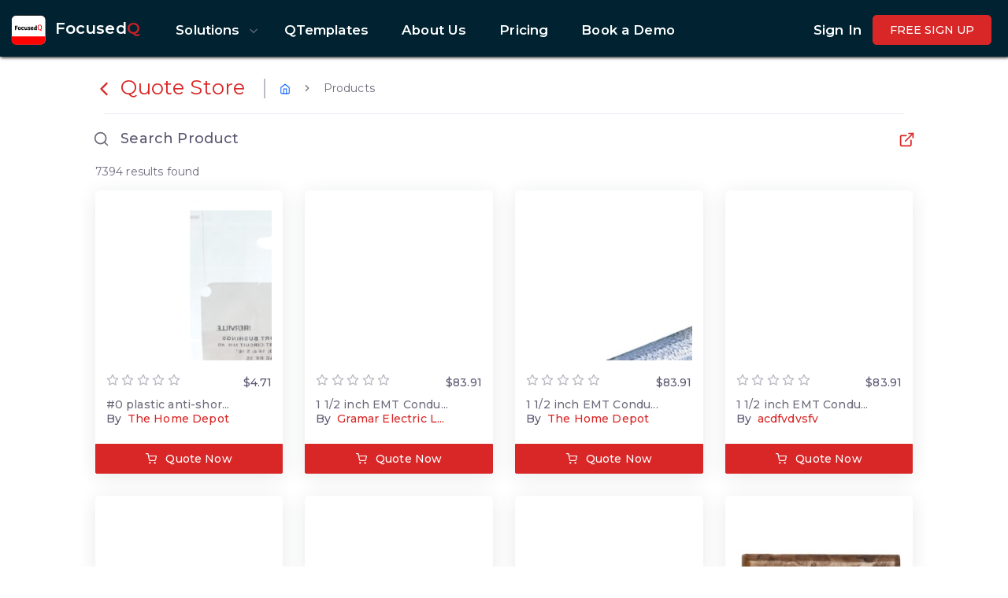

--- FILE ---
content_type: application/javascript; charset=UTF-8
request_url: https://www.focusedq.com/_nuxt/c7fb383.js
body_size: 3367
content:
!function(e){function d(data){for(var d,f,n=data[0],o=data[1],l=data[2],i=0,h=[];i<n.length;i++)f=n[i],Object.prototype.hasOwnProperty.call(r,f)&&r[f]&&h.push(r[f][0]),r[f]=0;for(d in o)Object.prototype.hasOwnProperty.call(o,d)&&(e[d]=o[d]);for(v&&v(data);h.length;)h.shift()();return t.push.apply(t,l||[]),c()}function c(){for(var e,i=0;i<t.length;i++){for(var d=t[i],c=!0,f=1;f<d.length;f++){var o=d[f];0!==r[o]&&(c=!1)}c&&(t.splice(i--,1),e=n(n.s=d[0]))}return e}var f={},r={43:0},t=[];function n(d){if(f[d])return f[d].exports;var c=f[d]={i:d,l:!1,exports:{}};return e[d].call(c.exports,c,c.exports,n),c.l=!0,c.exports}n.e=function(e){var d=[],c=r[e];if(0!==c)if(c)d.push(c[2]);else{var f=new Promise((function(d,f){c=r[e]=[d,f]}));d.push(c[2]=f);var t,script=document.createElement("script");script.charset="utf-8",script.timeout=120,n.nc&&script.setAttribute("nonce",n.nc),script.src=function(e){return n.p+""+{0:"c73b6b8",1:"658e4da",2:"90327e8",3:"4893c10",4:"f4244fc",5:"5219363",6:"7a84741",7:"deb1798",8:"e42e692",9:"f999eba",10:"d378731",11:"3f5c28d",12:"d6e62ab",13:"ee727df",14:"d39bc5e",15:"fd5163c",16:"e56932f",17:"4f4d84c",18:"c713bc8",19:"0a509b3",20:"89ad76c",21:"c2032e1",22:"8594f6d",23:"c0f0198",24:"18642c3",25:"bcde0fc",26:"84cb205",27:"22d6123",28:"f7fd2d1",29:"b824744",30:"379eefe",31:"cd12cf7",32:"db03c31",33:"7426700",34:"82422e4",35:"ce304da",38:"ff1da8f",39:"2a95cf9",40:"bdfc8f1",41:"e2c28b4",42:"4e4fc7a",45:"9c867bd",46:"7a5350d",47:"84ef597",48:"a7b067d",49:"e00628b",50:"573d7d7",51:"d051672",52:"2300e46",53:"d2c1268",54:"cf794e2",55:"43aed4c",56:"8daf1ec",57:"49c5510",58:"de986a7",59:"223d214",60:"67ea512",61:"749f8d7",62:"4883bbc",63:"292f85c",64:"4bd1403",65:"7159174",66:"c1a568c",67:"e112408",68:"8694187",69:"d6f5dd9",70:"c904a3a",71:"a53bef9",72:"3207078",73:"94c3e7d",74:"13614dd",75:"5ef4e4a",76:"0df0d29",77:"bf7cb0b",78:"e4e9ef8",79:"c2e7f8f",80:"4209f03",81:"263eaf3",82:"abdc9bd",83:"de11155",84:"263ad1d",85:"8cd9911",86:"6a43923",87:"b762b77",88:"f717d8a",89:"eb07302",90:"cd38aa8",91:"946b1f2",92:"a776530",93:"86b5bac",94:"60403a1",95:"3f319c0",96:"f48fb3c",97:"4e0fd82",98:"d62f5d1",99:"30de2ed",100:"05e8ed9",101:"a164734",102:"31fb67d",103:"463113d",104:"82cee76",105:"7df841a",106:"510bcae",107:"b708c0c",108:"5e213d8",109:"ba87231",110:"8614019",111:"8e64ba8",112:"6616a93",113:"fe152e8",114:"7f01ac8",115:"095878c",116:"cb66bc6",117:"e5f9145",118:"6c15977",119:"050d9a8",120:"9401ca8",121:"8a0ba1e",122:"84ac54b",123:"92f0b9c",124:"09b27ee",125:"bbaee73",126:"a23d7c8",127:"2ce54d1",128:"32075bb",129:"c94d83b",130:"9cba8ff",131:"b8dd9c4",132:"8df9891",133:"5081803",134:"1259d47",135:"019ae8d",136:"028b90c",137:"bb70299",138:"8038d07",139:"190a302",140:"74fd6c8",141:"067348c",142:"4e2b1c4",143:"5b8a8fd",144:"c10ae3b",145:"14c503f",146:"06c2e0b",147:"11f60cf",148:"91acb87",149:"9fd63c5",150:"ec8a58d",151:"82deb05",152:"d8dfc2b",153:"47ed18e",154:"0dd4f22",155:"a59ebdb",156:"82ae9b6",157:"124d738",158:"df2929d",159:"c356a9a",160:"6ec7a30",161:"00c7fb6",162:"a76a28d",163:"24dedb8",164:"38853d2",165:"13595c0",166:"51619c3",167:"411434b",168:"34d2329",169:"58088b5",170:"aaa4491",171:"170a74b",172:"903aed7",173:"8344db9",174:"1e9ac88",175:"69455cd",176:"5718cb2",177:"83539a8",178:"ae69845",179:"f5d2911",180:"3fb34d7",181:"03380d0",182:"4e17a51",183:"297ce4b",184:"10e058e",185:"3853de7",186:"3b541d9",187:"1994be8",188:"b4f09b9",189:"3fd50cc",190:"5f6a40c",191:"d22a71e",192:"10e4f44",193:"1f3c5e9",194:"e144558",195:"8c833b2",196:"abe3b4f",197:"f089732",198:"ed6ea26",199:"a10faea",200:"13922b1",201:"42c04d7",202:"07bf2c4",203:"5400c30",204:"70b8156",205:"47074aa",206:"eda5c50",207:"9483130",208:"e15537d",209:"6584d1d",210:"813ece5",211:"a5e27d3",212:"dd9bb14",213:"02634ab",214:"e543be1",215:"4e0d7ef",216:"0f2b5ec",217:"da4031a",218:"4ba436f",219:"f3ff6b3",220:"aad97dc",221:"2e10527",222:"891620e",223:"8b72fb0",224:"f00288f",225:"13f6e24",226:"f234b61",227:"690f8f5",228:"d101915",229:"6ca5a6c",230:"4b88071",231:"b8063be",232:"d100adc",233:"365cb99",234:"2bec90c",235:"837ea07",236:"4cb229f",237:"96b6bf7",238:"ff2383c",239:"c28ed15",240:"0d55104",241:"0a93eab",242:"8466330",243:"5b9d1c5",244:"659255e",245:"e91e053",246:"048496c",247:"2717090",248:"190dd48",249:"205fb13",250:"e942267",251:"b51099f",252:"cc9528c",253:"6c9e17b",254:"fbe75e3",255:"c168dc6",256:"ebe182a",257:"16082fb",258:"7d2684d",259:"62507cb",260:"6c70df0",261:"3f68ed2",262:"d504b89",263:"7496745",264:"65425a7",265:"9dcd115",266:"45230f1",267:"1f3e3d1",268:"40b151d",269:"cdebf44",270:"67a4294",271:"eea05f7",272:"efb0ee9",273:"216c474",274:"e23c5fd",275:"0dfe5f2",276:"fd56703",277:"3da349c",278:"25e03cd",279:"47eed81",280:"2ab06be",281:"2d141f4",282:"d34e5d2",283:"52cb80f",284:"66c63de",285:"9ae2fdf",286:"334446a",287:"a6b397f",288:"9d52a4e",289:"864ce41",290:"f32434e",291:"bb70da9",292:"bdabe7d",293:"6d8f7c4",294:"9b78d20",295:"1d9f702",296:"3bc50ff",297:"ad25b18",298:"09f97d8",299:"ec2b56d"}[e]+".js"}(e);var o=new Error;t=function(d){script.onerror=script.onload=null,clearTimeout(l);var c=r[e];if(0!==c){if(c){var f=d&&("load"===d.type?"missing":d.type),t=d&&d.target&&d.target.src;o.message="Loading chunk "+e+" failed.\n("+f+": "+t+")",o.name="ChunkLoadError",o.type=f,o.request=t,c[1](o)}r[e]=void 0}};var l=setTimeout((function(){t({type:"timeout",target:script})}),12e4);script.onerror=script.onload=t,document.head.appendChild(script)}return Promise.all(d)},n.m=e,n.c=f,n.d=function(e,d,c){n.o(e,d)||Object.defineProperty(e,d,{enumerable:!0,get:c})},n.r=function(e){"undefined"!=typeof Symbol&&Symbol.toStringTag&&Object.defineProperty(e,Symbol.toStringTag,{value:"Module"}),Object.defineProperty(e,"__esModule",{value:!0})},n.t=function(e,d){if(1&d&&(e=n(e)),8&d)return e;if(4&d&&"object"==typeof e&&e&&e.__esModule)return e;var c=Object.create(null);if(n.r(c),Object.defineProperty(c,"default",{enumerable:!0,value:e}),2&d&&"string"!=typeof e)for(var f in e)n.d(c,f,function(d){return e[d]}.bind(null,f));return c},n.n=function(e){var d=e&&e.__esModule?function(){return e.default}:function(){return e};return n.d(d,"a",d),d},n.o=function(object,e){return Object.prototype.hasOwnProperty.call(object,e)},n.p="/_nuxt/",n.oe=function(e){throw console.error(e),e};var o=window.webpackJsonp=window.webpackJsonp||[],l=o.push.bind(o);o.push=d,o=o.slice();for(var i=0;i<o.length;i++)d(o[i]);var v=l;c()}([]);

--- FILE ---
content_type: application/javascript; charset=UTF-8
request_url: https://www.focusedq.com/_nuxt/658e4da.js
body_size: 20741
content:
(window.webpackJsonp=window.webpackJsonp||[]).push([[1],{1561:function(n,e,t){var r;"undefined"!=typeof self&&self,n.exports=(r=t(3649),function(n){var e={};function t(r){if(e[r])return e[r].exports;var o=e[r]={i:r,l:!1,exports:{}};return n[r].call(o.exports,o,o.exports,t),o.l=!0,o.exports}return t.m=n,t.c=e,t.d=function(n,e,r){t.o(n,e)||Object.defineProperty(n,e,{enumerable:!0,get:r})},t.r=function(n){"undefined"!=typeof Symbol&&Symbol.toStringTag&&Object.defineProperty(n,Symbol.toStringTag,{value:"Module"}),Object.defineProperty(n,"__esModule",{value:!0})},t.t=function(n,e){if(1&e&&(n=t(n)),8&e)return n;if(4&e&&"object"==typeof n&&n&&n.__esModule)return n;var r=Object.create(null);if(t.r(r),Object.defineProperty(r,"default",{enumerable:!0,value:n}),2&e&&"string"!=typeof n)for(var o in n)t.d(r,o,function(e){return n[e]}.bind(null,o));return r},t.n=function(n){var e=n&&n.__esModule?function(){return n.default}:function(){return n};return t.d(e,"a",e),e},t.o=function(n,e){return Object.prototype.hasOwnProperty.call(n,e)},t.p="",t(t.s=1)}([function(n,e){n.exports=r},function(n,e,t){"use strict";t.r(e),t.d(e,"Component",(function(){return d})),t.d(e,"Plugin",(function(){return p}));var r=t(0),o=t.n(r),i=["onChange","onClose","onDestroy","onMonthChange","onOpen","onYearChange"];function u(){return(u=Object.assign||function(n){for(var e=1;e<arguments.length;e++){var t=arguments[e];for(var r in t)Object.prototype.hasOwnProperty.call(t,r)&&(n[r]=t[r])}return n}).apply(this,arguments)}var a=function(n){return n.replace(/([a-z])([A-Z])/g,"$1-$2").toLowerCase()},l=function(n){return u({},n)},c=i.concat(["onValueUpdate","onDayCreate","onParseConfig","onReady","onPreCalendarPosition","onKeyDown"]),s=["locale","showMonths"],d={name:"flat-pickr",render:function(n){return n("input",{attrs:{type:"text","data-input":!0},props:{disabled:this.disabled},on:{input:this.onInput}})},props:{value:{default:null,required:!0,validator:function(n){return null===n||n instanceof Date||"string"==typeof n||n instanceof String||n instanceof Array||"number"==typeof n}},config:{type:Object,default:function(){return{wrap:!1,defaultDate:null}}},events:{type:Array,default:function(){return i}},disabled:{type:Boolean,default:!1}},data:function(){return{fp:null}},mounted:function(){var n=this;if(!this.fp){var e=l(this.config);this.events.forEach((function(t){var r,i=o.a.defaultConfig[t]||[];e[t]=(r=e[t]||[],r instanceof Array?r:[r]).concat(i,(function(){for(var e=arguments.length,r=new Array(e),o=0;o<e;o++)r[o]=arguments[o];n.$emit.apply(n,[a(t)].concat(r))}))})),e.defaultDate=this.value||e.defaultDate,this.fp=new o.a(this.getElem(),e),this.fpInput().addEventListener("blur",this.onBlur),this.$on("on-close",this.onClose),this.$watch("disabled",this.watchDisabled,{immediate:!0})}},methods:{getElem:function(){return this.config.wrap?this.$el.parentNode:this.$el},onInput:function(n){var e=this,t=n.target;this.$nextTick((function(){e.$emit("input",t.value)}))},fpInput:function(){return this.fp.altInput||this.fp.input},onBlur:function(n){this.$emit("blur",n.target.value)},onClose:function(n,e){this.$emit("input",e)},watchDisabled:function(n){n?this.fpInput().setAttribute("disabled",n):this.fpInput().removeAttribute("disabled")}},watch:{config:{deep:!0,handler:function(n){var e=this,t=l(n);c.forEach((function(n){delete t[n]})),this.fp.set(t),s.forEach((function(n){void 0!==t[n]&&e.fp.set(n,t[n])}))}},value:function(n){n!==this.$el.value&&this.fp&&this.fp.setDate(n,!0)}},beforeDestroy:function(){this.fp&&(this.fpInput().removeEventListener("blur",this.onBlur),this.fp.destroy(),this.fp=null)}},p=function(n,e){var t="flat-pickr";"string"==typeof e&&(t=e),n.component(t,d)};d.install=p,e.default=d}]).default)},1562:function(n,e,t){var r=t(48)((function(i){return i[1]}));r.push([n.i,'.flatpickr-calendar {\n  opacity: 0;\n  display: none;\n  visibility: hidden;\n  font-size: 14px;\n  line-height: 24px;\n  position: absolute;\n  width: 307.875px;\n  -webkit-box-sizing: border-box;\n          box-sizing: border-box;\n  -ms-touch-action: manipulation;\n      touch-action: manipulation;\n}[dir] .flatpickr-calendar {\n  background: transparent;\n  text-align: center;\n  padding: 0;\n  border: 0;\n  border-radius: 5px;\n  background: #fff;\n}[dir=ltr] .flatpickr-calendar {\n  -webkit-animation: none;\n  animation: none;\n  direction: ltr;\n  -webkit-box-shadow: 1px 0 0 #e6e6e6, -1px 0 0 #e6e6e6, 0 1px 0 #e6e6e6, 0 -1px 0 #e6e6e6, 0 3px 13px rgba(0,0,0,0.08);\n  box-shadow: 1px 0 0 #e6e6e6, -1px 0 0 #e6e6e6, 0 1px 0 #e6e6e6, 0 -1px 0 #e6e6e6, 0 3px 13px rgba(0,0,0,0.08);\n}[dir=rtl] .flatpickr-calendar {\n  -webkit-animation: none;\n          animation: none;\n  direction: rtl;\n  -webkit-box-shadow: -1px 0 0 #e6e6e6, 1px 0 0 #e6e6e6, 0 1px 0 #e6e6e6, 0 -1px 0 #e6e6e6, 0 3px 13px rgba(0,0,0,0.08);\n          box-shadow: -1px 0 0 #e6e6e6, 1px 0 0 #e6e6e6, 0 1px 0 #e6e6e6, 0 -1px 0 #e6e6e6, 0 3px 13px rgba(0,0,0,0.08);\n}\n.flatpickr-calendar.open,\n.flatpickr-calendar.inline {\n  opacity: 1;\n  max-height: 640px;\n  visibility: visible;\n}\n.flatpickr-calendar.open {\n  display: inline-block;\n  z-index: 99999;\n}\n[dir=ltr] .flatpickr-calendar.animate.open {\n  -webkit-animation: fpFadeInDown 300ms cubic-bezier(0.23, 1, 0.32, 1);\n  animation: fpFadeInDown 300ms cubic-bezier(0.23, 1, 0.32, 1);\n}\n[dir=rtl] .flatpickr-calendar.animate.open {\n  -webkit-animation: fpFadeInDown 300ms cubic-bezier(0.23, 1, 0.32, 1);\n          animation: fpFadeInDown 300ms cubic-bezier(0.23, 1, 0.32, 1);\n}\n.flatpickr-calendar.inline {\n  display: block;\n  position: relative;\n  top: 2px;\n}\n.flatpickr-calendar.static {\n  position: absolute;\n  top: calc(100% + 2px);\n}\n.flatpickr-calendar.static.open {\n  z-index: 999;\n  display: block;\n}\n.flatpickr-calendar.multiMonth .flatpickr-days .dayContainer:nth-child(n+1) .flatpickr-day.inRange:nth-child(7n+7) {\n  -webkit-box-shadow: none !important;\n}\n[dir] .flatpickr-calendar.multiMonth .flatpickr-days .dayContainer:nth-child(n+1) .flatpickr-day.inRange:nth-child(7n+7) {\n          box-shadow: none !important;\n}\n[dir=ltr] .flatpickr-calendar.multiMonth .flatpickr-days .dayContainer:nth-child(n+2) .flatpickr-day.inRange:nth-child(7n+1) {\n  -webkit-box-shadow: -2px 0 0 #e6e6e6, 5px 0 0 #e6e6e6;\n  box-shadow: -2px 0 0 #e6e6e6, 5px 0 0 #e6e6e6;\n}\n[dir=rtl] .flatpickr-calendar.multiMonth .flatpickr-days .dayContainer:nth-child(n+2) .flatpickr-day.inRange:nth-child(7n+1) {\n  -webkit-box-shadow: 2px 0 0 #e6e6e6, -5px 0 0 #e6e6e6;\n          box-shadow: 2px 0 0 #e6e6e6, -5px 0 0 #e6e6e6;\n}\n[dir] .flatpickr-calendar .hasWeeks .dayContainer, [dir] .flatpickr-calendar .hasTime .dayContainer {\n  border-bottom: 0;\n}\n[dir=ltr] .flatpickr-calendar .hasWeeks .dayContainer, [dir=ltr] .flatpickr-calendar .hasTime .dayContainer {\n  border-bottom-right-radius: 0;\n  border-bottom-left-radius: 0;\n}\n[dir=rtl] .flatpickr-calendar .hasWeeks .dayContainer, [dir=rtl] .flatpickr-calendar .hasTime .dayContainer {\n  border-bottom-left-radius: 0;\n  border-bottom-right-radius: 0;\n}\n[dir=ltr] .flatpickr-calendar .hasWeeks .dayContainer {\n  border-left: 0;\n}\n[dir=rtl] .flatpickr-calendar .hasWeeks .dayContainer {\n  border-right: 0;\n}\n.flatpickr-calendar.hasTime .flatpickr-time {\n  height: 40px;\n}\n[dir] .flatpickr-calendar.hasTime .flatpickr-time {\n  border-top: 1px solid #e6e6e6;\n}\n.flatpickr-calendar.noCalendar.hasTime .flatpickr-time {\n  height: auto;\n}\n.flatpickr-calendar:before,\n.flatpickr-calendar:after {\n  position: absolute;\n  display: block;\n  pointer-events: none;\n  content: \'\';\n  height: 0;\n  width: 0;\n}\n[dir] .flatpickr-calendar:before, [dir] .flatpickr-calendar:after {\n  border: solid transparent;\n}\n[dir=ltr] .flatpickr-calendar:before, [dir=ltr] .flatpickr-calendar:after {\n  left: 22px;\n}\n[dir=rtl] .flatpickr-calendar:before, [dir=rtl] .flatpickr-calendar:after {\n  right: 22px;\n}\n[dir=ltr] .flatpickr-calendar.rightMost:before, [dir=ltr] .flatpickr-calendar.arrowRight:before, [dir=ltr] .flatpickr-calendar.rightMost:after, [dir=ltr] .flatpickr-calendar.arrowRight:after {\n  left: auto;\n  right: 22px;\n}\n[dir=rtl] .flatpickr-calendar.rightMost:before, [dir=rtl] .flatpickr-calendar.arrowRight:before, [dir=rtl] .flatpickr-calendar.rightMost:after, [dir=rtl] .flatpickr-calendar.arrowRight:after {\n  right: auto;\n  left: 22px;\n}\n[dir=ltr] .flatpickr-calendar.arrowCenter:before, [dir=ltr] .flatpickr-calendar.arrowCenter:after {\n  left: 50%;\n  right: 50%;\n}\n[dir=rtl] .flatpickr-calendar.arrowCenter:before, [dir=rtl] .flatpickr-calendar.arrowCenter:after {\n  right: 50%;\n  left: 50%;\n}\n[dir] .flatpickr-calendar:before {\n  border-width: 5px;\n  margin: 0 -5px;\n}\n[dir] .flatpickr-calendar:after {\n  border-width: 4px;\n  margin: 0 -4px;\n}\n.flatpickr-calendar.arrowTop:before,\n.flatpickr-calendar.arrowTop:after {\n  bottom: 100%;\n}\n[dir] .flatpickr-calendar.arrowTop:before {\n  border-bottom-color: #e6e6e6;\n}\n[dir] .flatpickr-calendar.arrowTop:after {\n  border-bottom-color: #fff;\n}\n.flatpickr-calendar.arrowBottom:before,\n.flatpickr-calendar.arrowBottom:after {\n  top: 100%;\n}\n[dir] .flatpickr-calendar.arrowBottom:before {\n  border-top-color: #e6e6e6;\n}\n[dir] .flatpickr-calendar.arrowBottom:after {\n  border-top-color: #fff;\n}\n.flatpickr-calendar:focus {\n  outline: 0;\n}\n.flatpickr-wrapper {\n  position: relative;\n  display: inline-block;\n}\n.flatpickr-months {\n  display: -webkit-box;\n  display: -webkit-flex;\n  display: -ms-flexbox;\n  display: flex;\n}\n.flatpickr-months .flatpickr-month {\n  color: rgba(0,0,0,0.9);\n  fill: rgba(0,0,0,0.9);\n  height: 34px;\n  line-height: 1;\n  position: relative;\n  -webkit-user-select: none;\n     -moz-user-select: none;\n      -ms-user-select: none;\n          user-select: none;\n  overflow: hidden;\n  -webkit-box-flex: 1;\n  -webkit-flex: 1;\n      -ms-flex: 1;\n          flex: 1;\n}\n[dir] .flatpickr-months .flatpickr-month {\n  background: transparent;\n  text-align: center;\n}\n.flatpickr-months .flatpickr-prev-month,\n.flatpickr-months .flatpickr-next-month {\n  -webkit-user-select: none;\n     -moz-user-select: none;\n      -ms-user-select: none;\n          user-select: none;\n  text-decoration: none;\n  position: absolute;\n  top: 0;\n  height: 34px;\n  z-index: 3;\n  color: rgba(0,0,0,0.9);\n  fill: rgba(0,0,0,0.9);\n}\n[dir] .flatpickr-months .flatpickr-prev-month, [dir] .flatpickr-months .flatpickr-next-month {\n  cursor: pointer;\n  padding: 10px;\n}\n.flatpickr-months .flatpickr-prev-month.flatpickr-disabled,\n.flatpickr-months .flatpickr-next-month.flatpickr-disabled {\n  display: none;\n}\n.flatpickr-months .flatpickr-prev-month i,\n.flatpickr-months .flatpickr-next-month i {\n  position: relative;\n}\n.flatpickr-months .flatpickr-prev-month.flatpickr-prev-month,\n.flatpickr-months .flatpickr-next-month.flatpickr-prev-month {\n/*\n      /*rtl:begin:ignore*/\n/*\n      */\n/*\n      /*rtl:end:ignore*/\n/*\n      */\n}\n[dir=ltr] .flatpickr-months .flatpickr-prev-month.flatpickr-prev-month, [dir=ltr] .flatpickr-months .flatpickr-next-month.flatpickr-prev-month {\n  left: 0;\n}\n[dir=rtl] .flatpickr-months .flatpickr-prev-month.flatpickr-prev-month, [dir=rtl] .flatpickr-months .flatpickr-next-month.flatpickr-prev-month {\n  right: 0;\n}\n/*\n      /*rtl:begin:ignore*/\n/*\n      /*rtl:end:ignore*/\n.flatpickr-months .flatpickr-prev-month.flatpickr-next-month,\n.flatpickr-months .flatpickr-next-month.flatpickr-next-month {\n/*\n      /*rtl:begin:ignore*/\n/*\n      */\n/*\n      /*rtl:end:ignore*/\n/*\n      */\n}\n[dir=ltr] .flatpickr-months .flatpickr-prev-month.flatpickr-next-month, [dir=ltr] .flatpickr-months .flatpickr-next-month.flatpickr-next-month {\n  right: 0;\n}\n[dir=rtl] .flatpickr-months .flatpickr-prev-month.flatpickr-next-month, [dir=rtl] .flatpickr-months .flatpickr-next-month.flatpickr-next-month {\n  left: 0;\n}\n/*\n      /*rtl:begin:ignore*/\n/*\n      /*rtl:end:ignore*/\n.flatpickr-months .flatpickr-prev-month:hover,\n.flatpickr-months .flatpickr-next-month:hover {\n  color: #959ea9;\n}\n.flatpickr-months .flatpickr-prev-month:hover svg,\n.flatpickr-months .flatpickr-next-month:hover svg {\n  fill: #f64747;\n}\n.flatpickr-months .flatpickr-prev-month svg,\n.flatpickr-months .flatpickr-next-month svg {\n  width: 14px;\n  height: 14px;\n}\n.flatpickr-months .flatpickr-prev-month svg path,\n.flatpickr-months .flatpickr-next-month svg path {\n  transition: fill 0.1s;\n  fill: inherit;\n}\n[dir] .flatpickr-months .flatpickr-prev-month svg path, [dir] .flatpickr-months .flatpickr-next-month svg path {\n  -webkit-transition: fill 0.1s;\n}\n.numInputWrapper {\n  position: relative;\n  height: auto;\n}\n.numInputWrapper input,\n.numInputWrapper span {\n  display: inline-block;\n}\n.numInputWrapper input {\n  width: 100%;\n}\n.numInputWrapper input::-ms-clear {\n  display: none;\n}\n.numInputWrapper input::-webkit-outer-spin-button,\n.numInputWrapper input::-webkit-inner-spin-button {\n  -webkit-appearance: none;\n}\n[dir] .numInputWrapper input::-webkit-outer-spin-button, [dir] .numInputWrapper input::-webkit-inner-spin-button {\n  margin: 0;\n}\n.numInputWrapper span {\n  position: absolute;\n  width: 14px;\n  height: 50%;\n  line-height: 50%;\n  opacity: 0;\n  -webkit-box-sizing: border-box;\n          box-sizing: border-box;\n}\n[dir] .numInputWrapper span {\n  cursor: pointer;\n  border: 1px solid rgba(57,57,57,0.15);\n}\n[dir=ltr] .numInputWrapper span {\n  right: 0;\n  padding: 0 4px 0 2px;\n}\n[dir=rtl] .numInputWrapper span {\n  left: 0;\n  padding: 0 2px 0 4px;\n}\n[dir] .numInputWrapper span:hover {\n  background: rgba(0,0,0,0.1);\n}\n[dir] .numInputWrapper span:active {\n  background: rgba(0,0,0,0.2);\n}\n.numInputWrapper span:after {\n  display: block;\n  content: "";\n  position: absolute;\n}\n.numInputWrapper span.arrowUp {\n  top: 0;\n}\n[dir] .numInputWrapper span.arrowUp {\n  border-bottom: 0;\n}\n.numInputWrapper span.arrowUp:after {\n  top: 26%;\n}\n[dir] .numInputWrapper span.arrowUp:after {\n  border-bottom: 4px solid rgba(57,57,57,0.6);\n}\n[dir=ltr] .numInputWrapper span.arrowUp:after {\n  border-left: 4px solid transparent;\n  border-right: 4px solid transparent;\n}\n[dir=rtl] .numInputWrapper span.arrowUp:after {\n  border-right: 4px solid transparent;\n  border-left: 4px solid transparent;\n}\n.numInputWrapper span.arrowDown {\n  top: 50%;\n}\n.numInputWrapper span.arrowDown:after {\n  top: 40%;\n}\n[dir] .numInputWrapper span.arrowDown:after {\n  border-top: 4px solid rgba(57,57,57,0.6);\n}\n[dir=ltr] .numInputWrapper span.arrowDown:after {\n  border-left: 4px solid transparent;\n  border-right: 4px solid transparent;\n}\n[dir=rtl] .numInputWrapper span.arrowDown:after {\n  border-right: 4px solid transparent;\n  border-left: 4px solid transparent;\n}\n.numInputWrapper span svg {\n  width: inherit;\n  height: auto;\n}\n.numInputWrapper span svg path {\n  fill: rgba(0,0,0,0.5);\n}\n[dir] .numInputWrapper:hover {\n  background: rgba(0,0,0,0.05);\n}\n.numInputWrapper:hover span {\n  opacity: 1;\n}\n.flatpickr-current-month {\n  font-size: 135%;\n  line-height: inherit;\n  font-weight: 300;\n  color: inherit;\n  position: absolute;\n  width: 75%;\n  line-height: 1;\n  height: 34px;\n  display: inline-block;\n  -webkit-transform: translate3d(0px, 0px, 0px);\n}\n[dir] .flatpickr-current-month {\n  padding: 7.48px 0 0 0;\n  text-align: center;\n          transform: translate3d(0px, 0px, 0px);\n}\n[dir=ltr] .flatpickr-current-month {\n  left: 12.5%;\n}\n[dir=rtl] .flatpickr-current-month {\n  right: 12.5%;\n}\n.flatpickr-current-month span.cur-month {\n  font-family: inherit;\n  font-weight: 700;\n  color: inherit;\n  display: inline-block;\n}\n[dir] .flatpickr-current-month span.cur-month {\n  padding: 0;\n}\n[dir=ltr] .flatpickr-current-month span.cur-month {\n  margin-left: 0.5ch;\n}\n[dir=rtl] .flatpickr-current-month span.cur-month {\n  margin-right: 0.5ch;\n}\n[dir] .flatpickr-current-month span.cur-month:hover {\n  background: rgba(0,0,0,0.05);\n}\n.flatpickr-current-month .numInputWrapper {\n  width: 6ch;\n  width: 7ch\\0;\n  display: inline-block;\n}\n[dir] .flatpickr-current-month .numInputWrapper span.arrowUp:after {\n  border-bottom-color: rgba(0,0,0,0.9);\n}\n[dir] .flatpickr-current-month .numInputWrapper span.arrowDown:after {\n  border-top-color: rgba(0,0,0,0.9);\n}\n.flatpickr-current-month input.cur-year {\n  -webkit-box-sizing: border-box;\n          box-sizing: border-box;\n  color: inherit;\n  display: inline-block;\n  font-size: inherit;\n  font-family: inherit;\n  font-weight: 300;\n  line-height: inherit;\n  height: auto;\n  vertical-align: initial;\n  -webkit-appearance: textfield;\n  -moz-appearance: textfield;\n  appearance: textfield;\n}\n[dir] .flatpickr-current-month input.cur-year {\n  background: transparent;\n  cursor: text;\n  margin: 0;\n  border: 0;\n  border-radius: 0;\n}\n[dir=ltr] .flatpickr-current-month input.cur-year {\n  padding: 0 0 0 0.5ch;\n}\n[dir=rtl] .flatpickr-current-month input.cur-year {\n  padding: 0 0.5ch 0 0;\n}\n.flatpickr-current-month input.cur-year:focus {\n  outline: 0;\n}\n.flatpickr-current-month input.cur-year[disabled],\n.flatpickr-current-month input.cur-year[disabled]:hover {\n  font-size: 100%;\n  color: rgba(0,0,0,0.5);\n  pointer-events: none;\n}\n[dir] .flatpickr-current-month input.cur-year[disabled], [dir] .flatpickr-current-month input.cur-year[disabled]:hover {\n  background: transparent;\n}\n.flatpickr-current-month .flatpickr-monthDropdown-months {\n  appearance: menulist;\n  box-sizing: border-box;\n  color: inherit;\n  font-size: inherit;\n  font-family: inherit;\n  font-weight: 300;\n  height: auto;\n  line-height: inherit;\n  outline: none;\n  position: relative;\n  vertical-align: initial;\n  -webkit-box-sizing: border-box;\n  -webkit-appearance: menulist;\n  -moz-appearance: menulist;\n  width: auto;\n}\n[dir] .flatpickr-current-month .flatpickr-monthDropdown-months {\n  background: transparent;\n  border: none;\n  border-radius: 0;\n  cursor: pointer;\n  margin: -1px 0 0 0;\n}\n[dir=ltr] .flatpickr-current-month .flatpickr-monthDropdown-months {\n  padding: 0 0 0 0.5ch;\n}\n[dir=rtl] .flatpickr-current-month .flatpickr-monthDropdown-months {\n  padding: 0 0.5ch 0 0;\n}\n.flatpickr-current-month .flatpickr-monthDropdown-months:focus,\n.flatpickr-current-month .flatpickr-monthDropdown-months:active {\n  outline: none;\n}\n[dir] .flatpickr-current-month .flatpickr-monthDropdown-months:hover {\n  background: rgba(0,0,0,0.05);\n}\n.flatpickr-current-month .flatpickr-monthDropdown-months .flatpickr-monthDropdown-month {\n  outline: none;\n}\n[dir] .flatpickr-current-month .flatpickr-monthDropdown-months .flatpickr-monthDropdown-month {\n  background-color: transparent;\n  padding: 0;\n}\n.flatpickr-weekdays {\n  overflow: hidden;\n  width: 100%;\n  display: -webkit-box;\n  display: -webkit-flex;\n  display: -ms-flexbox;\n  display: flex;\n  -webkit-box-align: center;\n  -webkit-align-items: center;\n      -ms-flex-align: center;\n          align-items: center;\n  height: 28px;\n}\n[dir] .flatpickr-weekdays {\n  background: transparent;\n  text-align: center;\n}\n.flatpickr-weekdays .flatpickr-weekdaycontainer {\n  display: -webkit-box;\n  display: -webkit-flex;\n  display: -ms-flexbox;\n  display: flex;\n  -webkit-box-flex: 1;\n  -webkit-flex: 1;\n      -ms-flex: 1;\n          flex: 1;\n}\nspan.flatpickr-weekday {\n  font-size: 90%;\n  color: rgba(0,0,0,0.54);\n  line-height: 1;\n  display: block;\n  -webkit-box-flex: 1;\n  -webkit-flex: 1;\n      -ms-flex: 1;\n          flex: 1;\n  font-weight: bolder;\n}\n[dir] span.flatpickr-weekday {\n  cursor: default;\n  background: transparent;\n  margin: 0;\n  text-align: center;\n}\n[dir] .dayContainer, [dir] .flatpickr-weeks {\n  padding: 1px 0 0 0;\n}\n.flatpickr-days {\n  position: relative;\n  overflow: hidden;\n  display: -webkit-box;\n  display: -webkit-flex;\n  display: -ms-flexbox;\n  display: flex;\n  -webkit-box-align: start;\n  -webkit-align-items: flex-start;\n      -ms-flex-align: start;\n          align-items: flex-start;\n  width: 307.875px;\n}\n.flatpickr-days:focus {\n  outline: 0;\n}\n.dayContainer {\n  outline: 0;\n  width: 307.875px;\n  min-width: 307.875px;\n  max-width: 307.875px;\n  -webkit-box-sizing: border-box;\n          box-sizing: border-box;\n  display: inline-block;\n  display: -ms-flexbox;\n  display: -webkit-box;\n  display: -webkit-flex;\n  display: flex;\n  -webkit-flex-wrap: wrap;\n          flex-wrap: wrap;\n  -ms-flex-wrap: wrap;\n  -ms-flex-pack: justify;\n  -webkit-justify-content: space-around;\n          justify-content: space-around;\n  -webkit-transform: translate3d(0px, 0px, 0px);\n  opacity: 1;\n}\n[dir] .dayContainer {\n  padding: 0;\n          transform: translate3d(0px, 0px, 0px);\n}\n[dir=ltr] .dayContainer {\n  text-align: left;\n}\n[dir=rtl] .dayContainer {\n  text-align: right;\n}\n[dir=ltr] .dayContainer + .dayContainer {\n  -webkit-box-shadow: -1px 0 0 #e6e6e6;\n  box-shadow: -1px 0 0 #e6e6e6;\n}\n[dir=rtl] .dayContainer + .dayContainer {\n  -webkit-box-shadow: 1px 0 0 #e6e6e6;\n          box-shadow: 1px 0 0 #e6e6e6;\n}\n.flatpickr-day {\n  -webkit-box-sizing: border-box;\n          box-sizing: border-box;\n  color: #393939;\n  font-weight: 400;\n  width: 14.2857143%;\n  -webkit-flex-basis: 14.2857143%;\n      -ms-flex-preferred-size: 14.2857143%;\n          flex-basis: 14.2857143%;\n  max-width: 39px;\n  height: 39px;\n  line-height: 39px;\n  display: inline-block;\n  position: relative;\n  -webkit-box-pack: center;\n  -webkit-justify-content: center;\n      -ms-flex-pack: center;\n          justify-content: center;\n}\n[dir] .flatpickr-day {\n  background: none;\n  border: 1px solid transparent;\n  border-radius: 150px;\n  cursor: pointer;\n  margin: 0;\n  text-align: center;\n}\n.flatpickr-day.inRange,\n.flatpickr-day.prevMonthDay.inRange,\n.flatpickr-day.nextMonthDay.inRange,\n.flatpickr-day.today.inRange,\n.flatpickr-day.prevMonthDay.today.inRange,\n.flatpickr-day.nextMonthDay.today.inRange,\n.flatpickr-day:hover,\n.flatpickr-day.prevMonthDay:hover,\n.flatpickr-day.nextMonthDay:hover,\n.flatpickr-day:focus,\n.flatpickr-day.prevMonthDay:focus,\n.flatpickr-day.nextMonthDay:focus {\n  outline: 0;\n}\n[dir] .flatpickr-day.inRange, [dir] .flatpickr-day.prevMonthDay.inRange, [dir] .flatpickr-day.nextMonthDay.inRange, [dir] .flatpickr-day.today.inRange, [dir] .flatpickr-day.prevMonthDay.today.inRange, [dir] .flatpickr-day.nextMonthDay.today.inRange, [dir] .flatpickr-day:hover, [dir] .flatpickr-day.prevMonthDay:hover, [dir] .flatpickr-day.nextMonthDay:hover, [dir] .flatpickr-day:focus, [dir] .flatpickr-day.prevMonthDay:focus, [dir] .flatpickr-day.nextMonthDay:focus {\n  cursor: pointer;\n  background: #e6e6e6;\n  border-color: #e6e6e6;\n}\n[dir] .flatpickr-day.today {\n  border-color: #959ea9;\n}\n.flatpickr-day.today:hover,\n.flatpickr-day.today:focus {\n  color: #fff;\n}\n[dir] .flatpickr-day.today:hover, [dir] .flatpickr-day.today:focus {\n  border-color: #959ea9;\n  background: #959ea9;\n}\n.flatpickr-day.selected,\n.flatpickr-day.startRange,\n.flatpickr-day.endRange,\n.flatpickr-day.selected.inRange,\n.flatpickr-day.startRange.inRange,\n.flatpickr-day.endRange.inRange,\n.flatpickr-day.selected:focus,\n.flatpickr-day.startRange:focus,\n.flatpickr-day.endRange:focus,\n.flatpickr-day.selected:hover,\n.flatpickr-day.startRange:hover,\n.flatpickr-day.endRange:hover,\n.flatpickr-day.selected.prevMonthDay,\n.flatpickr-day.startRange.prevMonthDay,\n.flatpickr-day.endRange.prevMonthDay,\n.flatpickr-day.selected.nextMonthDay,\n.flatpickr-day.startRange.nextMonthDay,\n.flatpickr-day.endRange.nextMonthDay {\n  -webkit-box-shadow: none;\n  color: #fff;\n}\n[dir] .flatpickr-day.selected, [dir] .flatpickr-day.startRange, [dir] .flatpickr-day.endRange, [dir] .flatpickr-day.selected.inRange, [dir] .flatpickr-day.startRange.inRange, [dir] .flatpickr-day.endRange.inRange, [dir] .flatpickr-day.selected:focus, [dir] .flatpickr-day.startRange:focus, [dir] .flatpickr-day.endRange:focus, [dir] .flatpickr-day.selected:hover, [dir] .flatpickr-day.startRange:hover, [dir] .flatpickr-day.endRange:hover, [dir] .flatpickr-day.selected.prevMonthDay, [dir] .flatpickr-day.startRange.prevMonthDay, [dir] .flatpickr-day.endRange.prevMonthDay, [dir] .flatpickr-day.selected.nextMonthDay, [dir] .flatpickr-day.startRange.nextMonthDay, [dir] .flatpickr-day.endRange.nextMonthDay {\n  background: #569ff7;\n          box-shadow: none;\n  border-color: #569ff7;\n}\n[dir=ltr] .flatpickr-day.selected.startRange, [dir=ltr] .flatpickr-day.startRange.startRange, [dir=ltr] .flatpickr-day.endRange.startRange {\n  border-radius: 50px 0 0 50px;\n}\n[dir=rtl] .flatpickr-day.selected.startRange, [dir=rtl] .flatpickr-day.startRange.startRange, [dir=rtl] .flatpickr-day.endRange.startRange {\n  border-radius: 0 50px 50px 0;\n}\n[dir=ltr] .flatpickr-day.selected.endRange, [dir=ltr] .flatpickr-day.startRange.endRange, [dir=ltr] .flatpickr-day.endRange.endRange {\n  border-radius: 0 50px 50px 0;\n}\n[dir=rtl] .flatpickr-day.selected.endRange, [dir=rtl] .flatpickr-day.startRange.endRange, [dir=rtl] .flatpickr-day.endRange.endRange {\n  border-radius: 50px 0 0 50px;\n}\n[dir=ltr] .flatpickr-day.selected.startRange + .endRange:not(:nth-child(7n+1)), [dir=ltr] .flatpickr-day.startRange.startRange + .endRange:not(:nth-child(7n+1)), [dir=ltr] .flatpickr-day.endRange.startRange + .endRange:not(:nth-child(7n+1)) {\n  -webkit-box-shadow: -10px 0 0 #569ff7;\n  box-shadow: -10px 0 0 #569ff7;\n}\n[dir=rtl] .flatpickr-day.selected.startRange + .endRange:not(:nth-child(7n+1)), [dir=rtl] .flatpickr-day.startRange.startRange + .endRange:not(:nth-child(7n+1)), [dir=rtl] .flatpickr-day.endRange.startRange + .endRange:not(:nth-child(7n+1)) {\n  -webkit-box-shadow: 10px 0 0 #569ff7;\n          box-shadow: 10px 0 0 #569ff7;\n}\n[dir] .flatpickr-day.selected.startRange.endRange, [dir] .flatpickr-day.startRange.startRange.endRange, [dir] .flatpickr-day.endRange.startRange.endRange {\n  border-radius: 50px;\n}\n[dir] .flatpickr-day.inRange {\n  border-radius: 0;\n}\n[dir=ltr] .flatpickr-day.inRange {\n  -webkit-box-shadow: -5px 0 0 #e6e6e6, 5px 0 0 #e6e6e6;\n  box-shadow: -5px 0 0 #e6e6e6, 5px 0 0 #e6e6e6;\n}\n[dir=rtl] .flatpickr-day.inRange {\n  -webkit-box-shadow: 5px 0 0 #e6e6e6, -5px 0 0 #e6e6e6;\n          box-shadow: 5px 0 0 #e6e6e6, -5px 0 0 #e6e6e6;\n}\n.flatpickr-day.flatpickr-disabled,\n.flatpickr-day.flatpickr-disabled:hover,\n.flatpickr-day.prevMonthDay,\n.flatpickr-day.nextMonthDay,\n.flatpickr-day.notAllowed,\n.flatpickr-day.notAllowed.prevMonthDay,\n.flatpickr-day.notAllowed.nextMonthDay {\n  color: rgba(57,57,57,0.3);\n}\n[dir] .flatpickr-day.flatpickr-disabled, [dir] .flatpickr-day.flatpickr-disabled:hover, [dir] .flatpickr-day.prevMonthDay, [dir] .flatpickr-day.nextMonthDay, [dir] .flatpickr-day.notAllowed, [dir] .flatpickr-day.notAllowed.prevMonthDay, [dir] .flatpickr-day.notAllowed.nextMonthDay {\n  background: transparent;\n  border-color: transparent;\n  cursor: default;\n}\n.flatpickr-day.flatpickr-disabled,\n.flatpickr-day.flatpickr-disabled:hover {\n  color: rgba(57,57,57,0.1);\n}\n[dir] .flatpickr-day.flatpickr-disabled, [dir] .flatpickr-day.flatpickr-disabled:hover {\n  cursor: not-allowed;\n}\n[dir] .flatpickr-day.week.selected {\n  border-radius: 0;\n}\n[dir=ltr] .flatpickr-day.week.selected {\n  -webkit-box-shadow: -5px 0 0 #569ff7, 5px 0 0 #569ff7;\n  box-shadow: -5px 0 0 #569ff7, 5px 0 0 #569ff7;\n}\n[dir=rtl] .flatpickr-day.week.selected {\n  -webkit-box-shadow: 5px 0 0 #569ff7, -5px 0 0 #569ff7;\n          box-shadow: 5px 0 0 #569ff7, -5px 0 0 #569ff7;\n}\n.flatpickr-day.hidden {\n  visibility: hidden;\n}\n[dir] .rangeMode .flatpickr-day {\n  margin-top: 1px;\n}\n[dir=ltr] .flatpickr-weekwrapper {\n  float: left;\n}\n[dir=rtl] .flatpickr-weekwrapper {\n  float: right;\n}\n[dir] .flatpickr-weekwrapper .flatpickr-weeks {\n  padding: 0 12px;\n}\n[dir=ltr] .flatpickr-weekwrapper .flatpickr-weeks {\n  -webkit-box-shadow: 1px 0 0 #e6e6e6;\n  box-shadow: 1px 0 0 #e6e6e6;\n}\n[dir=rtl] .flatpickr-weekwrapper .flatpickr-weeks {\n  -webkit-box-shadow: -1px 0 0 #e6e6e6;\n          box-shadow: -1px 0 0 #e6e6e6;\n}\n.flatpickr-weekwrapper .flatpickr-weekday {\n  width: 100%;\n  line-height: 28px;\n}\n[dir] .flatpickr-weekwrapper .flatpickr-weekday {\n  float: none;\n}\n.flatpickr-weekwrapper span.flatpickr-day,\n.flatpickr-weekwrapper span.flatpickr-day:hover {\n  display: block;\n  width: 100%;\n  max-width: none;\n  color: rgba(57,57,57,0.3);\n}\n[dir] .flatpickr-weekwrapper span.flatpickr-day, [dir] .flatpickr-weekwrapper span.flatpickr-day:hover {\n  background: transparent;\n  cursor: default;\n  border: none;\n}\n.flatpickr-innerContainer {\n  display: block;\n  display: -webkit-box;\n  display: -webkit-flex;\n  display: -ms-flexbox;\n  display: flex;\n  -webkit-box-sizing: border-box;\n          box-sizing: border-box;\n  overflow: hidden;\n}\n.flatpickr-rContainer {\n  display: inline-block;\n  -webkit-box-sizing: border-box;\n          box-sizing: border-box;\n}\n[dir] .flatpickr-rContainer {\n  padding: 0;\n}\n.flatpickr-time {\n  outline: 0;\n  display: block;\n  height: 0;\n  line-height: 40px;\n  max-height: 40px;\n  -webkit-box-sizing: border-box;\n          box-sizing: border-box;\n  overflow: hidden;\n  display: -webkit-box;\n  display: -webkit-flex;\n  display: -ms-flexbox;\n  display: flex;\n}\n[dir] .flatpickr-time {\n  text-align: center;\n}\n.flatpickr-time:after {\n  content: "";\n  display: table;\n}\n[dir] .flatpickr-time:after {\n  clear: both;\n}\n.flatpickr-time .numInputWrapper {\n  -webkit-box-flex: 1;\n  -webkit-flex: 1;\n      -ms-flex: 1;\n          flex: 1;\n  width: 40%;\n  height: 40px;\n}\n[dir=ltr] .flatpickr-time .numInputWrapper {\n  float: left;\n}\n[dir=rtl] .flatpickr-time .numInputWrapper {\n  float: right;\n}\n[dir] .flatpickr-time .numInputWrapper span.arrowUp:after {\n  border-bottom-color: #393939;\n}\n[dir] .flatpickr-time .numInputWrapper span.arrowDown:after {\n  border-top-color: #393939;\n}\n.flatpickr-time.hasSeconds .numInputWrapper {\n  width: 26%;\n}\n.flatpickr-time.time24hr .numInputWrapper {\n  width: 49%;\n}\n.flatpickr-time input {\n  -webkit-box-shadow: none;\n  height: inherit;\n  line-height: inherit;\n  color: #393939;\n  font-size: 14px;\n  position: relative;\n  -webkit-box-sizing: border-box;\n          box-sizing: border-box;\n  -webkit-appearance: textfield;\n  -moz-appearance: textfield;\n  appearance: textfield;\n}\n[dir] .flatpickr-time input {\n  background: transparent;\n          box-shadow: none;\n  border: 0;\n  border-radius: 0;\n  text-align: center;\n  margin: 0;\n  padding: 0;\n}\n.flatpickr-time input.flatpickr-hour {\n  font-weight: bold;\n}\n.flatpickr-time input.flatpickr-minute,\n.flatpickr-time input.flatpickr-second {\n  font-weight: 400;\n}\n.flatpickr-time input:focus {\n  outline: 0;\n}\n[dir] .flatpickr-time input:focus {\n  border: 0;\n}\n.flatpickr-time .flatpickr-time-separator,\n.flatpickr-time .flatpickr-am-pm {\n  height: inherit;\n  line-height: inherit;\n  color: #393939;\n  font-weight: bold;\n  width: 2%;\n  -webkit-user-select: none;\n     -moz-user-select: none;\n      -ms-user-select: none;\n          user-select: none;\n  -webkit-align-self: center;\n      -ms-flex-item-align: center;\n          align-self: center;\n}\n[dir=ltr] .flatpickr-time .flatpickr-time-separator, [dir=ltr] .flatpickr-time .flatpickr-am-pm {\n  float: left;\n}\n[dir=rtl] .flatpickr-time .flatpickr-time-separator, [dir=rtl] .flatpickr-time .flatpickr-am-pm {\n  float: right;\n}\n.flatpickr-time .flatpickr-am-pm {\n  outline: 0;\n  width: 18%;\n  font-weight: 400;\n}\n[dir] .flatpickr-time .flatpickr-am-pm {\n  cursor: pointer;\n  text-align: center;\n}\n[dir] .flatpickr-time input:hover, [dir] .flatpickr-time .flatpickr-am-pm:hover, [dir] .flatpickr-time input:focus, [dir] .flatpickr-time .flatpickr-am-pm:focus {\n  background: #eee;\n}\n[dir] .flatpickr-input[readonly] {\n  cursor: pointer;\n}\n@-webkit-keyframes fpFadeInDown {\nfrom {\n    opacity: 0;\n    -webkit-transform: translate3d(0, -20px, 0);\n            transform: translate3d(0, -20px, 0);\n}\nto {\n    opacity: 1;\n    -webkit-transform: translate3d(0, 0, 0);\n            transform: translate3d(0, 0, 0);\n}\n}\n@keyframes fpFadeInDown {\nfrom {\n    opacity: 0;\n    -webkit-transform: translate3d(0, -20px, 0);\n            transform: translate3d(0, -20px, 0);\n}\nto {\n    opacity: 1;\n    -webkit-transform: translate3d(0, 0, 0);\n            transform: translate3d(0, 0, 0);\n}\n}\n',""]),r.locals={},n.exports=r},2640:function(n,e,t){"use strict";"function"!=typeof Object.assign&&(Object.assign=function(n){for(var e=[],t=1;t<arguments.length;t++)e[t-1]=arguments[t];if(!n)throw TypeError("Cannot convert undefined or null to object");for(var r=function(source){source&&Object.keys(source).forEach((function(e){return n[e]=source[e]}))},o=0,l=e;o<l.length;o++){r(l[o])}return n})},3649:function(n,e,t){"use strict";t.r(e);var r=["onChange","onClose","onDayCreate","onDestroy","onKeyDown","onMonthChange","onOpen","onParseConfig","onReady","onValueUpdate","onYearChange","onPreCalendarPosition"],o={_disable:[],allowInput:!1,allowInvalidPreload:!1,altFormat:"F j, Y",altInput:!1,altInputClass:"form-control input",animate:"object"==typeof window&&-1===window.navigator.userAgent.indexOf("MSIE"),ariaDateFormat:"F j, Y",autoFillDefaultTime:!0,clickOpens:!0,closeOnSelect:!0,conjunction:", ",dateFormat:"Y-m-d",defaultHour:12,defaultMinute:0,defaultSeconds:0,disable:[],disableMobile:!1,enableSeconds:!1,enableTime:!1,errorHandler:function(n){return"undefined"!=typeof console&&console.warn(n)},getWeek:function(n){var e=new Date(n.getTime());e.setHours(0,0,0,0),e.setDate(e.getDate()+3-(e.getDay()+6)%7);var t=new Date(e.getFullYear(),0,4);return 1+Math.round(((e.getTime()-t.getTime())/864e5-3+(t.getDay()+6)%7)/7)},hourIncrement:1,ignoredFocusElements:[],inline:!1,locale:"default",minuteIncrement:5,mode:"single",monthSelectorType:"dropdown",nextArrow:"<svg version='1.1' xmlns='http://www.w3.org/2000/svg' xmlns:xlink='http://www.w3.org/1999/xlink' viewBox='0 0 17 17'><g></g><path d='M13.207 8.472l-7.854 7.854-0.707-0.707 7.146-7.146-7.146-7.148 0.707-0.707 7.854 7.854z' /></svg>",noCalendar:!1,now:new Date,onChange:[],onClose:[],onDayCreate:[],onDestroy:[],onKeyDown:[],onMonthChange:[],onOpen:[],onParseConfig:[],onReady:[],onValueUpdate:[],onYearChange:[],onPreCalendarPosition:[],plugins:[],position:"auto",positionElement:void 0,prevArrow:"<svg version='1.1' xmlns='http://www.w3.org/2000/svg' xmlns:xlink='http://www.w3.org/1999/xlink' viewBox='0 0 17 17'><g></g><path d='M5.207 8.471l7.146 7.147-0.707 0.707-7.853-7.854 7.854-7.853 0.707 0.707-7.147 7.146z' /></svg>",shorthandCurrentMonth:!1,showMonths:1,static:!1,time_24hr:!1,weekNumbers:!1,wrap:!1},l={weekdays:{shorthand:["Sun","Mon","Tue","Wed","Thu","Fri","Sat"],longhand:["Sunday","Monday","Tuesday","Wednesday","Thursday","Friday","Saturday"]},months:{shorthand:["Jan","Feb","Mar","Apr","May","Jun","Jul","Aug","Sep","Oct","Nov","Dec"],longhand:["January","February","March","April","May","June","July","August","September","October","November","December"]},daysInMonth:[31,28,31,30,31,30,31,31,30,31,30,31],firstDayOfWeek:0,ordinal:function(n){var s=n%100;if(s>3&&s<21)return"th";switch(s%10){case 1:return"st";case 2:return"nd";case 3:return"rd";default:return"th"}},rangeSeparator:" to ",weekAbbreviation:"Wk",scrollTitle:"Scroll to increment",toggleTitle:"Click to toggle",amPM:["AM","PM"],yearAriaLabel:"Year",monthAriaLabel:"Month",hourAriaLabel:"Hour",minuteAriaLabel:"Minute",time_24hr:!1},c=l,d=function(n,e){return void 0===e&&(e=2),("000"+n).slice(-1*e)},f=function(n){return!0===n?1:0};function m(n,e){var t;return function(){var r=this,o=arguments;clearTimeout(t),t=setTimeout((function(){return n.apply(r,o)}),e)}}var h=function(n){return n instanceof Array?n:[n]};function k(n,e,t){if(!0===t)return n.classList.add(e);n.classList.remove(e)}function v(n,e,content){var t=window.document.createElement(n);return e=e||"",content=content||"",t.className=e,void 0!==content&&(t.textContent=content),t}function y(n){for(;n.firstChild;)n.removeChild(n.firstChild)}function w(n,e){return e(n)?n:n.parentNode?w(n.parentNode,e):void 0}function x(n,e){var t=v("div","numInputWrapper"),r=v("input","numInput "+n),o=v("span","arrowUp"),l=v("span","arrowDown");if(-1===navigator.userAgent.indexOf("MSIE 9.0")?r.type="number":(r.type="text",r.pattern="\\d*"),void 0!==e)for(var c in e)r.setAttribute(c,e[c]);return t.appendChild(r),t.appendChild(o),t.appendChild(l),t}function D(n){try{return"function"==typeof n.composedPath?n.composedPath()[0]:n.target}catch(e){return n.target}}var M=function(){},C=function(n,e,t){return t.months[e?"shorthand":"longhand"][n]},I={D:M,F:function(n,e,t){n.setMonth(t.months.longhand.indexOf(e))},G:function(n,e){n.setHours((n.getHours()>=12?12:0)+parseFloat(e))},H:function(n,e){n.setHours(parseFloat(e))},J:function(n,e){n.setDate(parseFloat(e))},K:function(n,e,t){n.setHours(n.getHours()%12+12*f(new RegExp(t.amPM[1],"i").test(e)))},M:function(n,e,t){n.setMonth(t.months.shorthand.indexOf(e))},S:function(n,e){n.setSeconds(parseFloat(e))},U:function(n,e){return new Date(1e3*parseFloat(e))},W:function(n,e,t){var r=parseInt(e),o=new Date(n.getFullYear(),0,2+7*(r-1),0,0,0,0);return o.setDate(o.getDate()-o.getDay()+t.firstDayOfWeek),o},Y:function(n,e){n.setFullYear(parseFloat(e))},Z:function(n,e){return new Date(e)},d:function(n,e){n.setDate(parseFloat(e))},h:function(n,e){n.setHours((n.getHours()>=12?12:0)+parseFloat(e))},i:function(n,e){n.setMinutes(parseFloat(e))},j:function(n,e){n.setDate(parseFloat(e))},l:M,m:function(n,e){n.setMonth(parseFloat(e)-1)},n:function(n,e){n.setMonth(parseFloat(e)-1)},s:function(n,e){n.setSeconds(parseFloat(e))},u:function(n,e){return new Date(parseFloat(e))},w:M,y:function(n,e){n.setFullYear(2e3+parseFloat(e))}},E={D:"",F:"",G:"(\\d\\d|\\d)",H:"(\\d\\d|\\d)",J:"(\\d\\d|\\d)\\w+",K:"",M:"",S:"(\\d\\d|\\d)",U:"(.+)",W:"(\\d\\d|\\d)",Y:"(\\d{4})",Z:"(.+)",d:"(\\d\\d|\\d)",h:"(\\d\\d|\\d)",i:"(\\d\\d|\\d)",j:"(\\d\\d|\\d)",l:"",m:"(\\d\\d|\\d)",n:"(\\d\\d|\\d)",s:"(\\d\\d|\\d)",u:"(.+)",w:"(\\d\\d|\\d)",y:"(\\d{2})"},T={Z:function(n){return n.toISOString()},D:function(n,e,t){return e.weekdays.shorthand[T.w(n,e,t)]},F:function(n,e,t){return C(T.n(n,e,t)-1,!1,e)},G:function(n,e,t){return d(T.h(n,e,t))},H:function(n){return d(n.getHours())},J:function(n,e){return void 0!==e.ordinal?n.getDate()+e.ordinal(n.getDate()):n.getDate()},K:function(n,e){return e.amPM[f(n.getHours()>11)]},M:function(n,e){return C(n.getMonth(),!0,e)},S:function(n){return d(n.getSeconds())},U:function(n){return n.getTime()/1e3},W:function(n,e,t){return t.getWeek(n)},Y:function(n){return d(n.getFullYear(),4)},d:function(n){return d(n.getDate())},h:function(n){return n.getHours()%12?n.getHours()%12:12},i:function(n){return d(n.getMinutes())},j:function(n){return n.getDate()},l:function(n,e){return e.weekdays.longhand[n.getDay()]},m:function(n){return d(n.getMonth()+1)},n:function(n){return n.getMonth()+1},s:function(n){return n.getSeconds()},u:function(n){return n.getTime()},w:function(n){return n.getDay()},y:function(n){return String(n.getFullYear()).substring(2)}},R=function(n){var e=n.config,t=void 0===e?o:e,r=n.l10n,c=void 0===r?l:r,d=n.isMobile,f=void 0!==d&&d;return function(n,e,r){var o=r||c;return void 0===t.formatDate||f?e.split("").map((function(e,i,r){return T[e]&&"\\"!==r[i-1]?T[e](n,o,t):"\\"!==e?e:""})).join(""):t.formatDate(n,e,o)}},S=function(n){var e=n.config,t=void 0===e?o:e,r=n.l10n,c=void 0===r?l:r;return function(n,e,r,l){if(0===n||n){var d,f=l||c,m=n;if(n instanceof Date)d=new Date(n.getTime());else if("string"!=typeof n&&void 0!==n.toFixed)d=new Date(n);else if("string"==typeof n){var h=e||(t||o).dateFormat,k=String(n).trim();if("today"===k)d=new Date,r=!0;else if(t&&t.parseDate)d=t.parseDate(n,h);else if(/Z$/.test(k)||/GMT$/.test(k))d=new Date(n);else{for(var v=void 0,y=[],i=0,w=0,x="";i<h.length;i++){var D=h[i],M="\\"===D,C="\\"===h[i-1]||M;if(E[D]&&!C){x+=E[D];var T=new RegExp(x).exec(n);T&&(v=!0)&&y["Y"!==D?"push":"unshift"]({fn:I[D],val:T[++w]})}else M||(x+=".")}d=t&&t.noCalendar?new Date((new Date).setHours(0,0,0,0)):new Date((new Date).getFullYear(),0,1,0,0,0,0),y.forEach((function(n){var e=n.fn,t=n.val;return d=e(d,t,f)||d})),d=v?d:void 0}}if(d instanceof Date&&!isNaN(d.getTime()))return!0===r&&d.setHours(0,0,0,0),d;t.errorHandler(new Error("Invalid date provided: "+m))}}};function O(n,e,t){return void 0===t&&(t=!0),!1!==t?new Date(n.getTime()).setHours(0,0,0,0)-new Date(e.getTime()).setHours(0,0,0,0):n.getTime()-e.getTime()}var _=function(n,e,t){return 3600*n+60*e+t},A=864e5;function F(n){var e=n.defaultHour,t=n.defaultMinute,r=n.defaultSeconds;if(void 0!==n.minDate){var o=n.minDate.getHours(),l=n.minDate.getMinutes(),c=n.minDate.getSeconds();e<o&&(e=o),e===o&&t<l&&(t=l),e===o&&t===l&&r<c&&(r=n.minDate.getSeconds())}if(void 0!==n.maxDate){var d=n.maxDate.getHours(),f=n.maxDate.getMinutes();(e=Math.min(e,d))===d&&(t=Math.min(f,t)),e===d&&t===f&&(r=n.maxDate.getSeconds())}return{hours:e,minutes:t,seconds:r}}t(2640);var P=function(){return P=Object.assign||function(n){for(var s,i=1,e=arguments.length;i<e;i++)for(var p in s=arguments[i])Object.prototype.hasOwnProperty.call(s,p)&&(n[p]=s[p]);return n},P.apply(this,arguments)},N=function(){for(var s=0,i=0,n=arguments.length;i<n;i++)s+=arguments[i].length;var e=Array(s),t=0;for(i=0;i<n;i++)for(var a=arguments[i],r=0,o=a.length;r<o;r++,t++)e[t]=a[r];return e};function j(element,n){var e={config:P(P({},o),H.defaultConfig),l10n:c};function t(){var n;return(null===(n=e.calendarContainer)||void 0===n?void 0:n.getRootNode()).activeElement||document.activeElement}function l(n){return n.bind(e)}function M(){var n=e.config;!1===n.weekNumbers&&1===n.showMonths||!0!==n.noCalendar&&window.requestAnimationFrame((function(){if(void 0!==e.calendarContainer&&(e.calendarContainer.style.visibility="hidden",e.calendarContainer.style.display="block"),void 0!==e.daysContainer){var t=(e.days.offsetWidth+1)*n.showMonths;e.daysContainer.style.width=t+"px",e.calendarContainer.style.width=t+(void 0!==e.weekWrapper?e.weekWrapper.offsetWidth:0)+"px",e.calendarContainer.style.removeProperty("visibility"),e.calendarContainer.style.removeProperty("display")}}))}function I(n){if(0===e.selectedDates.length){var t=void 0===e.config.minDate||O(new Date,e.config.minDate)>=0?new Date:new Date(e.config.minDate.getTime()),r=F(e.config);t.setHours(r.hours,r.minutes,r.seconds,t.getMilliseconds()),e.selectedDates=[t],e.latestSelectedDateObj=t}void 0!==n&&"blur"!==n.type&&function(n){n.preventDefault();var t="keydown"===n.type,r=D(n),input=r;void 0!==e.amPM&&r===e.amPM&&(e.amPM.textContent=e.l10n.amPM[f(e.amPM.textContent===e.l10n.amPM[0])]);var o=parseFloat(input.getAttribute("min")),l=parseFloat(input.getAttribute("max")),c=parseFloat(input.getAttribute("step")),m=parseInt(input.value,10),h=n.delta||(t?38===n.which?1:-1:0),k=m+c*h;if(void 0!==input.value&&2===input.value.length){var v=input===e.hourElement,y=input===e.minuteElement;k<o?(k=l+k+f(!v)+(f(v)&&f(!e.amPM)),y&&$(void 0,-1,e.hourElement)):k>l&&(k=input===e.hourElement?k-l-f(!e.amPM):o,y&&$(void 0,1,e.hourElement)),e.amPM&&v&&(1===c?k+m===23:Math.abs(k-m)>c)&&(e.amPM.textContent=e.l10n.amPM[f(e.amPM.textContent===e.l10n.amPM[0])]),input.value=d(k)}}(n);var o=e._input.value;T(),On(),e._input.value!==o&&e._debouncedChange()}function T(){if(void 0!==e.hourElement&&void 0!==e.minuteElement){var n,t,r=(parseInt(e.hourElement.value.slice(-2),10)||0)%24,o=(parseInt(e.minuteElement.value,10)||0)%60,l=void 0!==e.secondElement?(parseInt(e.secondElement.value,10)||0)%60:0;void 0!==e.amPM&&(n=r,t=e.amPM.textContent,r=n%12+12*f(t===e.l10n.amPM[1]));var c=void 0!==e.config.minTime||e.config.minDate&&e.minDateHasTime&&e.latestSelectedDateObj&&0===O(e.latestSelectedDateObj,e.config.minDate,!0),d=void 0!==e.config.maxTime||e.config.maxDate&&e.maxDateHasTime&&e.latestSelectedDateObj&&0===O(e.latestSelectedDateObj,e.config.maxDate,!0);if(void 0!==e.config.maxTime&&void 0!==e.config.minTime&&e.config.minTime>e.config.maxTime){var m=_(e.config.minTime.getHours(),e.config.minTime.getMinutes(),e.config.minTime.getSeconds()),h=_(e.config.maxTime.getHours(),e.config.maxTime.getMinutes(),e.config.maxTime.getSeconds()),k=_(r,o,l);if(k>h&&k<m){var v=function(n){var e=Math.floor(n/3600),t=(n-3600*e)/60;return[e,t,n-3600*e-60*t]}(m);r=v[0],o=v[1],l=v[2]}}else{if(d){var y=void 0!==e.config.maxTime?e.config.maxTime:e.config.maxDate;(r=Math.min(r,y.getHours()))===y.getHours()&&(o=Math.min(o,y.getMinutes())),o===y.getMinutes()&&(l=Math.min(l,y.getSeconds()))}if(c){var w=void 0!==e.config.minTime?e.config.minTime:e.config.minDate;(r=Math.max(r,w.getHours()))===w.getHours()&&o<w.getMinutes()&&(o=w.getMinutes()),o===w.getMinutes()&&(l=Math.max(l,w.getSeconds()))}}Y(r,o,l)}}function j(n){var t=n||e.latestSelectedDateObj;t&&t instanceof Date&&Y(t.getHours(),t.getMinutes(),t.getSeconds())}function Y(n,t,r){void 0!==e.latestSelectedDateObj&&e.latestSelectedDateObj.setHours(n%24,t,r||0,0),e.hourElement&&e.minuteElement&&!e.isMobile&&(e.hourElement.value=d(e.config.time_24hr?n:(12+n)%12+12*f(n%12==0)),e.minuteElement.value=d(t),void 0!==e.amPM&&(e.amPM.textContent=e.l10n.amPM[f(n>=12)]),void 0!==e.secondElement&&(e.secondElement.value=d(r)))}function W(n){var e=D(n),t=parseInt(e.value)+(n.delta||0);(t/1e3>1||"Enter"===n.key&&!/[^\d]/.test(t.toString()))&&cn(t)}function L(element,n,t,r){return n instanceof Array?n.forEach((function(n){return L(element,n,t,r)})):element instanceof Array?element.forEach((function(e){return L(e,n,t,r)})):(element.addEventListener(n,t,r),void e._handlers.push({remove:function(){return element.removeEventListener(n,t,r)}}))}function z(){In("onChange")}function B(n,t){var r=void 0!==n?e.parseDate(n):e.latestSelectedDateObj||(e.config.minDate&&e.config.minDate>e.now?e.config.minDate:e.config.maxDate&&e.config.maxDate<e.now?e.config.maxDate:e.now),o=e.currentYear,l=e.currentMonth;try{void 0!==r&&(e.currentYear=r.getFullYear(),e.currentMonth=r.getMonth())}catch(n){n.message="Invalid date supplied: "+r,e.config.errorHandler(n)}t&&e.currentYear!==o&&(In("onYearChange"),X()),!t||e.currentYear===o&&e.currentMonth===l||In("onMonthChange"),e.redraw()}function U(n){var e=D(n);~e.className.indexOf("arrow")&&$(n,e.classList.contains("arrowUp")?1:-1)}function $(n,e,t){var r=n&&D(n),input=t||r&&r.parentNode&&r.parentNode.firstChild,o=En("increment");o.delta=e,input&&input.dispatchEvent(o)}function J(n,t,r,i){var o=dn(t,!0),l=v("span",n,t.getDate().toString());return l.dateObj=t,l.$i=i,l.setAttribute("aria-label",e.formatDate(t,e.config.ariaDateFormat)),-1===n.indexOf("hidden")&&0===O(t,e.now)&&(e.todayDateElem=l,l.classList.add("today"),l.setAttribute("aria-current","date")),o?(l.tabIndex=-1,Tn(t)&&(l.classList.add("selected"),e.selectedDateElem=l,"range"===e.config.mode&&(k(l,"startRange",e.selectedDates[0]&&0===O(t,e.selectedDates[0],!0)),k(l,"endRange",e.selectedDates[1]&&0===O(t,e.selectedDates[1],!0)),"nextMonthDay"===n&&l.classList.add("inRange")))):l.classList.add("flatpickr-disabled"),"range"===e.config.mode&&function(n){return!("range"!==e.config.mode||e.selectedDates.length<2)&&(O(n,e.selectedDates[0])>=0&&O(n,e.selectedDates[1])<=0)}(t)&&!Tn(t)&&l.classList.add("inRange"),e.weekNumbers&&1===e.config.showMonths&&"prevMonthDay"!==n&&i%7==6&&e.weekNumbers.insertAdjacentHTML("beforeend","<span class='flatpickr-day'>"+e.config.getWeek(t)+"</span>"),In("onDayCreate",l),l}function K(n){n.focus(),"range"===e.config.mode&&un(n)}function V(n){for(var t=n>0?0:e.config.showMonths-1,r=n>0?e.config.showMonths:-1,o=t;o!=r;o+=n)for(var l=e.daysContainer.children[o],c=n>0?0:l.children.length-1,d=n>0?l.children.length:-1,i=c;i!=d;i+=n){var f=l.children[i];if(-1===f.className.indexOf("hidden")&&dn(f.dateObj))return f}}function Z(n,r){var o=t(),l=pn(o||document.body),c=void 0!==n?n:l?o:void 0!==e.selectedDateElem&&pn(e.selectedDateElem)?e.selectedDateElem:void 0!==e.todayDateElem&&pn(e.todayDateElem)?e.todayDateElem:V(r>0?1:-1);void 0===c?e._input.focus():l?function(n,t){for(var r=-1===n.className.indexOf("Month")?n.dateObj.getMonth():e.currentMonth,o=t>0?e.config.showMonths:-1,l=t>0?1:-1,c=r-e.currentMonth;c!=o;c+=l)for(var d=e.daysContainer.children[c],f=r-e.currentMonth===c?n.$i+t:t<0?d.children.length-1:0,m=d.children.length,i=f;i>=0&&i<m&&i!=(t>0?m:-1);i+=l){var h=d.children[i];if(-1===h.className.indexOf("hidden")&&dn(h.dateObj)&&Math.abs(n.$i-i)>=Math.abs(t))return K(h)}e.changeMonth(l),Z(V(l),0)}(c,r):K(c)}function G(n,t){for(var r=(new Date(n,t,1).getDay()-e.l10n.firstDayOfWeek+7)%7,o=e.utils.getDaysInMonth((t-1+12)%12,n),l=e.utils.getDaysInMonth(t,n),c=window.document.createDocumentFragment(),d=e.config.showMonths>1,f=d?"prevMonthDay hidden":"prevMonthDay",m=d?"nextMonthDay hidden":"nextMonthDay",h=o+1-r,k=0;h<=o;h++,k++)c.appendChild(J("flatpickr-day "+f,new Date(n,t-1,h),0,k));for(h=1;h<=l;h++,k++)c.appendChild(J("flatpickr-day",new Date(n,t,h),0,k));for(var y=l+1;y<=42-r&&(1===e.config.showMonths||k%7!=0);y++,k++)c.appendChild(J("flatpickr-day "+m,new Date(n,t+1,y%l),0,k));var w=v("div","dayContainer");return w.appendChild(c),w}function Q(){if(void 0!==e.daysContainer){y(e.daysContainer),e.weekNumbers&&y(e.weekNumbers);for(var n=document.createDocumentFragment(),i=0;i<e.config.showMonths;i++){var t=new Date(e.currentYear,e.currentMonth,1);t.setMonth(e.currentMonth+i),n.appendChild(G(t.getFullYear(),t.getMonth()))}e.daysContainer.appendChild(n),e.days=e.daysContainer.firstChild,"range"===e.config.mode&&1===e.selectedDates.length&&un()}}function X(){if(!(e.config.showMonths>1||"dropdown"!==e.config.monthSelectorType)){var n=function(n){return!(void 0!==e.config.minDate&&e.currentYear===e.config.minDate.getFullYear()&&n<e.config.minDate.getMonth())&&!(void 0!==e.config.maxDate&&e.currentYear===e.config.maxDate.getFullYear()&&n>e.config.maxDate.getMonth())};e.monthsDropdownContainer.tabIndex=-1,e.monthsDropdownContainer.innerHTML="";for(var i=0;i<12;i++)if(n(i)){var t=v("option","flatpickr-monthDropdown-month");t.value=new Date(e.currentYear,i).getMonth().toString(),t.textContent=C(i,e.config.shorthandCurrentMonth,e.l10n),t.tabIndex=-1,e.currentMonth===i&&(t.selected=!0),e.monthsDropdownContainer.appendChild(t)}}}function nn(){var n,t=v("div","flatpickr-month"),r=window.document.createDocumentFragment();e.config.showMonths>1||"static"===e.config.monthSelectorType?n=v("span","cur-month"):(e.monthsDropdownContainer=v("select","flatpickr-monthDropdown-months"),e.monthsDropdownContainer.setAttribute("aria-label",e.l10n.monthAriaLabel),L(e.monthsDropdownContainer,"change",(function(n){var t=D(n),r=parseInt(t.value,10);e.changeMonth(r-e.currentMonth),In("onMonthChange")})),X(),n=e.monthsDropdownContainer);var o=x("cur-year",{tabindex:"-1"}),l=o.getElementsByTagName("input")[0];l.setAttribute("aria-label",e.l10n.yearAriaLabel),e.config.minDate&&l.setAttribute("min",e.config.minDate.getFullYear().toString()),e.config.maxDate&&(l.setAttribute("max",e.config.maxDate.getFullYear().toString()),l.disabled=!!e.config.minDate&&e.config.minDate.getFullYear()===e.config.maxDate.getFullYear());var c=v("div","flatpickr-current-month");return c.appendChild(n),c.appendChild(o),r.appendChild(c),t.appendChild(r),{container:t,yearElement:l,monthElement:n}}function en(){y(e.monthNav),e.monthNav.appendChild(e.prevMonthNav),e.config.showMonths&&(e.yearElements=[],e.monthElements=[]);for(var n=e.config.showMonths;n--;){var t=nn();e.yearElements.push(t.yearElement),e.monthElements.push(t.monthElement),e.monthNav.appendChild(t.container)}e.monthNav.appendChild(e.nextMonthNav)}function tn(){e.weekdayContainer?y(e.weekdayContainer):e.weekdayContainer=v("div","flatpickr-weekdays");for(var i=e.config.showMonths;i--;){var n=v("div","flatpickr-weekdaycontainer");e.weekdayContainer.appendChild(n)}return an(),e.weekdayContainer}function an(){if(e.weekdayContainer){var n=e.l10n.firstDayOfWeek,t=N(e.l10n.weekdays.shorthand);n>0&&n<t.length&&(t=N(t.splice(n,t.length),t.splice(0,n)));for(var i=e.config.showMonths;i--;)e.weekdayContainer.children[i].innerHTML="\n      <span class='flatpickr-weekday'>\n        "+t.join("</span><span class='flatpickr-weekday'>")+"\n      </span>\n      "}}function rn(n,t){void 0===t&&(t=!0);var r=t?n:n-e.currentMonth;r<0&&!0===e._hidePrevMonthArrow||r>0&&!0===e._hideNextMonthArrow||(e.currentMonth+=r,(e.currentMonth<0||e.currentMonth>11)&&(e.currentYear+=e.currentMonth>11?1:-1,e.currentMonth=(e.currentMonth+12)%12,In("onYearChange"),X()),Q(),In("onMonthChange"),Rn())}function on(n){return e.calendarContainer.contains(n)}function ln(n){if(e.isOpen&&!e.config.inline){var t=D(n),r=on(t),o=!(t===e.input||t===e.altInput||e.element.contains(t)||n.path&&n.path.indexOf&&(~n.path.indexOf(e.input)||~n.path.indexOf(e.altInput)))&&!r&&!on(n.relatedTarget),l=!e.config.ignoredFocusElements.some((function(n){return n.contains(t)}));o&&l&&(e.config.allowInput&&e.setDate(e._input.value,!1,e.config.altInput?e.config.altFormat:e.config.dateFormat),void 0!==e.timeContainer&&void 0!==e.minuteElement&&void 0!==e.hourElement&&""!==e.input.value&&void 0!==e.input.value&&I(),e.close(),e.config&&"range"===e.config.mode&&1===e.selectedDates.length&&e.clear(!1))}}function cn(n){if(!(!n||e.config.minDate&&n<e.config.minDate.getFullYear()||e.config.maxDate&&n>e.config.maxDate.getFullYear())){var t=n,r=e.currentYear!==t;e.currentYear=t||e.currentYear,e.config.maxDate&&e.currentYear===e.config.maxDate.getFullYear()?e.currentMonth=Math.min(e.config.maxDate.getMonth(),e.currentMonth):e.config.minDate&&e.currentYear===e.config.minDate.getFullYear()&&(e.currentMonth=Math.max(e.config.minDate.getMonth(),e.currentMonth)),r&&(e.redraw(),In("onYearChange"),X())}}function dn(n,t){var r;void 0===t&&(t=!0);var o=e.parseDate(n,void 0,t);if(e.config.minDate&&o&&O(o,e.config.minDate,void 0!==t?t:!e.minDateHasTime)<0||e.config.maxDate&&o&&O(o,e.config.maxDate,void 0!==t?t:!e.maxDateHasTime)>0)return!1;if(!e.config.enable&&0===e.config.disable.length)return!0;if(void 0===o)return!1;for(var l=!!e.config.enable,c=null!==(r=e.config.enable)&&void 0!==r?r:e.config.disable,i=0,d=void 0;i<c.length;i++){if("function"==typeof(d=c[i])&&d(o))return l;if(d instanceof Date&&void 0!==o&&d.getTime()===o.getTime())return l;if("string"==typeof d){var f=e.parseDate(d,void 0,!0);return f&&f.getTime()===o.getTime()?l:!l}if("object"==typeof d&&void 0!==o&&d.from&&d.to&&o.getTime()>=d.from.getTime()&&o.getTime()<=d.to.getTime())return l}return!l}function pn(n){return void 0!==e.daysContainer&&(-1===n.className.indexOf("hidden")&&-1===n.className.indexOf("flatpickr-disabled")&&e.daysContainer.contains(n))}function sn(n){var t=n.target===e._input,r=e._input.value.trimEnd()!==Sn();!t||!r||n.relatedTarget&&on(n.relatedTarget)||e.setDate(e._input.value,!0,n.target===e.altInput?e.config.altFormat:e.config.dateFormat)}function fn(n){var r=D(n),o=e.config.wrap?element.contains(r):r===e._input,l=e.config.allowInput,c=e.isOpen&&(!l||!o),d=e.config.inline&&o&&!l;if(13===n.keyCode&&o){if(l)return e.setDate(e._input.value,!0,r===e.altInput?e.config.altFormat:e.config.dateFormat),e.close(),r.blur();e.open()}else if(on(r)||c||d){var f=!!e.timeContainer&&e.timeContainer.contains(r);switch(n.keyCode){case 13:f?(n.preventDefault(),I(),yn()):wn(n);break;case 27:n.preventDefault(),yn();break;case 8:case 46:o&&!e.config.allowInput&&(n.preventDefault(),e.clear());break;case 37:case 39:if(f||o)e.hourElement&&e.hourElement.focus();else{n.preventDefault();var m=t();if(void 0!==e.daysContainer&&(!1===l||m&&pn(m))){var h=39===n.keyCode?1:-1;n.ctrlKey?(n.stopPropagation(),rn(h),Z(V(1),0)):Z(void 0,h)}}break;case 38:case 40:n.preventDefault();var k=40===n.keyCode?1:-1;e.daysContainer&&void 0!==r.$i||r===e.input||r===e.altInput?n.ctrlKey?(n.stopPropagation(),cn(e.currentYear-k),Z(V(1),0)):f||Z(void 0,7*k):r===e.currentYearElement?cn(e.currentYear-k):e.config.enableTime&&(!f&&e.hourElement&&e.hourElement.focus(),I(n),e._debouncedChange());break;case 9:if(f){var v=[e.hourElement,e.minuteElement,e.secondElement,e.amPM].concat(e.pluginElements).filter((function(n){return n})),i=v.indexOf(r);if(-1!==i){var y=v[i+(n.shiftKey?-1:1)];n.preventDefault(),(y||e._input).focus()}}else!e.config.noCalendar&&e.daysContainer&&e.daysContainer.contains(r)&&n.shiftKey&&(n.preventDefault(),e._input.focus())}}if(void 0!==e.amPM&&r===e.amPM)switch(n.key){case e.l10n.amPM[0].charAt(0):case e.l10n.amPM[0].charAt(0).toLowerCase():e.amPM.textContent=e.l10n.amPM[0],T(),On();break;case e.l10n.amPM[1].charAt(0):case e.l10n.amPM[1].charAt(0).toLowerCase():e.amPM.textContent=e.l10n.amPM[1],T(),On()}(o||on(r))&&In("onKeyDown",n)}function un(n,t){if(void 0===t&&(t="flatpickr-day"),1===e.selectedDates.length&&(!n||n.classList.contains(t)&&!n.classList.contains("flatpickr-disabled"))){for(var r=n?n.dateObj.getTime():e.days.firstElementChild.dateObj.getTime(),o=e.parseDate(e.selectedDates[0],void 0,!0).getTime(),l=Math.min(r,e.selectedDates[0].getTime()),c=Math.max(r,e.selectedDates[0].getTime()),d=!1,f=0,m=0,h=l;h<c;h+=A)dn(new Date(h),!0)||(d=d||h>l&&h<c,h<o&&(!f||h>f)?f=h:h>o&&(!m||h<m)&&(m=h));Array.from(e.rContainer.querySelectorAll("*:nth-child(-n+"+e.config.showMonths+") > ."+t)).forEach((function(t){var l,c,h,k=t.dateObj.getTime(),v=f>0&&k<f||m>0&&k>m;if(v)return t.classList.add("notAllowed"),void["inRange","startRange","endRange"].forEach((function(n){t.classList.remove(n)}));d&&!v||(["startRange","inRange","endRange","notAllowed"].forEach((function(n){t.classList.remove(n)})),void 0!==n&&(n.classList.add(r<=e.selectedDates[0].getTime()?"startRange":"endRange"),o<r&&k===o?t.classList.add("startRange"):o>r&&k===o&&t.classList.add("endRange"),k>=f&&(0===m||k<=m)&&(c=o,h=r,(l=k)>Math.min(c,h)&&l<Math.max(c,h))&&t.classList.add("inRange")))}))}}function mn(){!e.isOpen||e.config.static||e.config.inline||kn()}function hn(n){return function(t){var r=e.config["_"+n+"Date"]=e.parseDate(t,e.config.dateFormat),o=e.config["_"+("min"===n?"max":"min")+"Date"];void 0!==r&&(e["min"===n?"minDateHasTime":"maxDateHasTime"]=r.getHours()>0||r.getMinutes()>0||r.getSeconds()>0),e.selectedDates&&(e.selectedDates=e.selectedDates.filter((function(n){return dn(n)})),e.selectedDates.length||"min"!==n||j(r),On()),e.daysContainer&&(vn(),void 0!==r?e.currentYearElement[n]=r.getFullYear().toString():e.currentYearElement.removeAttribute(n),e.currentYearElement.disabled=!!o&&void 0!==r&&o.getFullYear()===r.getFullYear())}}function gn(){return e.config.wrap?element.querySelector("[data-input]"):element}function bn(){"object"!=typeof e.config.locale&&void 0===H.l10ns[e.config.locale]&&e.config.errorHandler(new Error("flatpickr: invalid locale "+e.config.locale)),e.l10n=P(P({},H.l10ns.default),"object"==typeof e.config.locale?e.config.locale:"default"!==e.config.locale?H.l10ns[e.config.locale]:void 0),E.D="("+e.l10n.weekdays.shorthand.join("|")+")",E.l="("+e.l10n.weekdays.longhand.join("|")+")",E.M="("+e.l10n.months.shorthand.join("|")+")",E.F="("+e.l10n.months.longhand.join("|")+")",E.K="("+e.l10n.amPM[0]+"|"+e.l10n.amPM[1]+"|"+e.l10n.amPM[0].toLowerCase()+"|"+e.l10n.amPM[1].toLowerCase()+")",void 0===P(P({},n),JSON.parse(JSON.stringify(element.dataset||{}))).time_24hr&&void 0===H.defaultConfig.time_24hr&&(e.config.time_24hr=e.l10n.time_24hr),e.formatDate=R(e),e.parseDate=S({config:e.config,l10n:e.l10n})}function kn(n){if("function"!=typeof e.config.position){if(void 0!==e.calendarContainer){In("onPreCalendarPosition");var t=n||e._positionElement,r=Array.prototype.reduce.call(e.calendarContainer.children,(function(n,e){return n+e.offsetHeight}),0),o=e.calendarContainer.offsetWidth,l=e.config.position.split(" "),c=l[0],d=l.length>1?l[1]:null,f=t.getBoundingClientRect(),m=window.innerHeight-f.bottom,h="above"===c||"below"!==c&&m<r&&f.top>r,v=window.pageYOffset+f.top+(h?-r-2:t.offsetHeight+2);if(k(e.calendarContainer,"arrowTop",!h),k(e.calendarContainer,"arrowBottom",h),!e.config.inline){var y=window.pageXOffset+f.left,w=!1,x=!1;"center"===d?(y-=(o-f.width)/2,w=!0):"right"===d&&(y-=o-f.width,x=!0),k(e.calendarContainer,"arrowLeft",!w&&!x),k(e.calendarContainer,"arrowCenter",w),k(e.calendarContainer,"arrowRight",x);var D=window.document.body.offsetWidth-(window.pageXOffset+f.right),M=y+o>window.document.body.offsetWidth,C=D+o>window.document.body.offsetWidth;if(k(e.calendarContainer,"rightMost",M),!e.config.static)if(e.calendarContainer.style.top=v+"px",M)if(C){var I=function(){for(var n=null,i=0;i<document.styleSheets.length;i++){var e=document.styleSheets[i];if(e.cssRules){try{e.cssRules}catch(n){continue}n=e;break}}return null!=n?n:(style=document.createElement("style"),document.head.appendChild(style),style.sheet);var style}();if(void 0===I)return;var E=window.document.body.offsetWidth,T=Math.max(0,E/2-o/2),R=I.cssRules.length,S="{left:"+f.left+"px;right:auto;}";k(e.calendarContainer,"rightMost",!1),k(e.calendarContainer,"centerMost",!0),I.insertRule(".flatpickr-calendar.centerMost:before,.flatpickr-calendar.centerMost:after"+S,R),e.calendarContainer.style.left=T+"px",e.calendarContainer.style.right="auto"}else e.calendarContainer.style.left="auto",e.calendarContainer.style.right=D+"px";else e.calendarContainer.style.left=y+"px",e.calendarContainer.style.right="auto"}}}else e.config.position(e,n)}function vn(){e.config.noCalendar||e.isMobile||(X(),Rn(),Q())}function yn(){e._input.focus(),-1!==window.navigator.userAgent.indexOf("MSIE")||void 0!==navigator.msMaxTouchPoints?setTimeout(e.close,0):e.close()}function wn(n){n.preventDefault(),n.stopPropagation();var t=w(D(n),(function(n){return n.classList&&n.classList.contains("flatpickr-day")&&!n.classList.contains("flatpickr-disabled")&&!n.classList.contains("notAllowed")}));if(void 0!==t){var r=t,o=e.latestSelectedDateObj=new Date(r.dateObj.getTime()),l=(o.getMonth()<e.currentMonth||o.getMonth()>e.currentMonth+e.config.showMonths-1)&&"range"!==e.config.mode;if(e.selectedDateElem=r,"single"===e.config.mode)e.selectedDates=[o];else if("multiple"===e.config.mode){var c=Tn(o);c?e.selectedDates.splice(parseInt(c),1):e.selectedDates.push(o)}else"range"===e.config.mode&&(2===e.selectedDates.length&&e.clear(!1,!1),e.latestSelectedDateObj=o,e.selectedDates.push(o),0!==O(o,e.selectedDates[0],!0)&&e.selectedDates.sort((function(a,b){return a.getTime()-b.getTime()})));if(T(),l){var d=e.currentYear!==o.getFullYear();e.currentYear=o.getFullYear(),e.currentMonth=o.getMonth(),d&&(In("onYearChange"),X()),In("onMonthChange")}if(Rn(),Q(),On(),l||"range"===e.config.mode||1!==e.config.showMonths?void 0!==e.selectedDateElem&&void 0===e.hourElement&&e.selectedDateElem&&e.selectedDateElem.focus():K(r),void 0!==e.hourElement&&void 0!==e.hourElement&&e.hourElement.focus(),e.config.closeOnSelect){var f="single"===e.config.mode&&!e.config.enableTime,m="range"===e.config.mode&&2===e.selectedDates.length&&!e.config.enableTime;(f||m)&&yn()}z()}}e.parseDate=S({config:e.config,l10n:e.l10n}),e._handlers=[],e.pluginElements=[],e.loadedPlugins=[],e._bind=L,e._setHoursFromDate=j,e._positionCalendar=kn,e.changeMonth=rn,e.changeYear=cn,e.clear=function(n,t){void 0===n&&(n=!0);void 0===t&&(t=!0);e.input.value="",void 0!==e.altInput&&(e.altInput.value="");void 0!==e.mobileInput&&(e.mobileInput.value="");e.selectedDates=[],e.latestSelectedDateObj=void 0,!0===t&&(e.currentYear=e._initialDate.getFullYear(),e.currentMonth=e._initialDate.getMonth());if(!0===e.config.enableTime){var r=F(e.config);Y(r.hours,r.minutes,r.seconds)}e.redraw(),n&&In("onChange")},e.close=function(){e.isOpen=!1,e.isMobile||(void 0!==e.calendarContainer&&e.calendarContainer.classList.remove("open"),void 0!==e._input&&e._input.classList.remove("active"));In("onClose")},e.onMouseOver=un,e._createElement=v,e.createDay=J,e.destroy=function(){void 0!==e.config&&In("onDestroy");for(var i=e._handlers.length;i--;)e._handlers[i].remove();if(e._handlers=[],e.mobileInput)e.mobileInput.parentNode&&e.mobileInput.parentNode.removeChild(e.mobileInput),e.mobileInput=void 0;else if(e.calendarContainer&&e.calendarContainer.parentNode)if(e.config.static&&e.calendarContainer.parentNode){var n=e.calendarContainer.parentNode;if(n.lastChild&&n.removeChild(n.lastChild),n.parentNode){for(;n.firstChild;)n.parentNode.insertBefore(n.firstChild,n);n.parentNode.removeChild(n)}}else e.calendarContainer.parentNode.removeChild(e.calendarContainer);e.altInput&&(e.input.type="text",e.altInput.parentNode&&e.altInput.parentNode.removeChild(e.altInput),delete e.altInput);e.input&&(e.input.type=e.input._type,e.input.classList.remove("flatpickr-input"),e.input.removeAttribute("readonly"));["_showTimeInput","latestSelectedDateObj","_hideNextMonthArrow","_hidePrevMonthArrow","__hideNextMonthArrow","__hidePrevMonthArrow","isMobile","isOpen","selectedDateElem","minDateHasTime","maxDateHasTime","days","daysContainer","_input","_positionElement","innerContainer","rContainer","monthNav","todayDateElem","calendarContainer","weekdayContainer","prevMonthNav","nextMonthNav","monthsDropdownContainer","currentMonthElement","currentYearElement","navigationCurrentMonth","selectedDateElem","config"].forEach((function(n){try{delete e[n]}catch(n){}}))},e.isEnabled=dn,e.jumpToDate=B,e.updateValue=On,e.open=function(n,t){void 0===t&&(t=e._positionElement);if(!0===e.isMobile){if(n){n.preventDefault();var r=D(n);r&&r.blur()}return void 0!==e.mobileInput&&(e.mobileInput.focus(),e.mobileInput.click()),void In("onOpen")}if(e._input.disabled||e.config.inline)return;var o=e.isOpen;e.isOpen=!0,o||(e.calendarContainer.classList.add("open"),e._input.classList.add("active"),In("onOpen"),kn(t));!0===e.config.enableTime&&!0===e.config.noCalendar&&(!1!==e.config.allowInput||void 0!==n&&e.timeContainer.contains(n.relatedTarget)||setTimeout((function(){return e.hourElement.select()}),50))},e.redraw=vn,e.set=function(option,n){if(null!==option&&"object"==typeof option)for(var t in Object.assign(e.config,option),option)void 0!==xn[t]&&xn[t].forEach((function(n){return n()}));else e.config[option]=n,void 0!==xn[option]?xn[option].forEach((function(n){return n()})):r.indexOf(option)>-1&&(e.config[option]=h(n));e.redraw(),On(!0)},e.setDate=function(n,t,r){void 0===t&&(t=!1);void 0===r&&(r=e.config.dateFormat);if(0!==n&&!n||n instanceof Array&&0===n.length)return e.clear(t);Dn(n,r),e.latestSelectedDateObj=e.selectedDates[e.selectedDates.length-1],e.redraw(),B(void 0,t),j(),0===e.selectedDates.length&&e.clear(!1);On(t),t&&In("onChange")},e.toggle=function(n){if(!0===e.isOpen)return e.close();e.open(n)};var xn={locale:[bn,an],showMonths:[en,M,tn],minDate:[B],maxDate:[B],positionElement:[Cn],clickOpens:[function(){!0===e.config.clickOpens?(L(e._input,"focus",e.open),L(e._input,"click",e.open)):(e._input.removeEventListener("focus",e.open),e._input.removeEventListener("click",e.open))}]};function Dn(n,t){var r=[];if(n instanceof Array)r=n.map((function(n){return e.parseDate(n,t)}));else if(n instanceof Date||"number"==typeof n)r=[e.parseDate(n,t)];else if("string"==typeof n)switch(e.config.mode){case"single":case"time":r=[e.parseDate(n,t)];break;case"multiple":r=n.split(e.config.conjunction).map((function(n){return e.parseDate(n,t)}));break;case"range":r=n.split(e.l10n.rangeSeparator).map((function(n){return e.parseDate(n,t)}))}else e.config.errorHandler(new Error("Invalid date supplied: "+JSON.stringify(n)));e.selectedDates=e.config.allowInvalidPreload?r:r.filter((function(n){return n instanceof Date&&dn(n,!1)})),"range"===e.config.mode&&e.selectedDates.sort((function(a,b){return a.getTime()-b.getTime()}))}function Mn(n){return n.slice().map((function(n){return"string"==typeof n||"number"==typeof n||n instanceof Date?e.parseDate(n,void 0,!0):n&&"object"==typeof n&&n.from&&n.to?{from:e.parseDate(n.from,void 0),to:e.parseDate(n.to,void 0)}:n})).filter((function(n){return n}))}function Cn(){e._positionElement=e.config.positionElement||e._input}function In(n,data){if(void 0!==e.config){var t=e.config[n];if(void 0!==t&&t.length>0)for(var i=0;t[i]&&i<t.length;i++)t[i](e.selectedDates,e.input.value,e,data);"onChange"===n&&(e.input.dispatchEvent(En("change")),e.input.dispatchEvent(En("input")))}}function En(n){var e=document.createEvent("Event");return e.initEvent(n,!0,!0),e}function Tn(n){for(var i=0;i<e.selectedDates.length;i++){var t=e.selectedDates[i];if(t instanceof Date&&0===O(t,n))return""+i}return!1}function Rn(){e.config.noCalendar||e.isMobile||!e.monthNav||(e.yearElements.forEach((function(n,i){var t=new Date(e.currentYear,e.currentMonth,1);t.setMonth(e.currentMonth+i),e.config.showMonths>1||"static"===e.config.monthSelectorType?e.monthElements[i].textContent=C(t.getMonth(),e.config.shorthandCurrentMonth,e.l10n)+" ":e.monthsDropdownContainer.value=t.getMonth().toString(),n.value=t.getFullYear().toString()})),e._hidePrevMonthArrow=void 0!==e.config.minDate&&(e.currentYear===e.config.minDate.getFullYear()?e.currentMonth<=e.config.minDate.getMonth():e.currentYear<e.config.minDate.getFullYear()),e._hideNextMonthArrow=void 0!==e.config.maxDate&&(e.currentYear===e.config.maxDate.getFullYear()?e.currentMonth+1>e.config.maxDate.getMonth():e.currentYear>e.config.maxDate.getFullYear()))}function Sn(n){var t=n||(e.config.altInput?e.config.altFormat:e.config.dateFormat);return e.selectedDates.map((function(n){return e.formatDate(n,t)})).filter((function(n,i,t){return"range"!==e.config.mode||e.config.enableTime||t.indexOf(n)===i})).join("range"!==e.config.mode?e.config.conjunction:e.l10n.rangeSeparator)}function On(n){void 0===n&&(n=!0),void 0!==e.mobileInput&&e.mobileFormatStr&&(e.mobileInput.value=void 0!==e.latestSelectedDateObj?e.formatDate(e.latestSelectedDateObj,e.mobileFormatStr):""),e.input.value=Sn(e.config.dateFormat),void 0!==e.altInput&&(e.altInput.value=Sn(e.config.altFormat)),!1!==n&&In("onValueUpdate")}function _n(n){var t=D(n),r=e.prevMonthNav.contains(t),o=e.nextMonthNav.contains(t);r||o?rn(r?-1:1):e.yearElements.indexOf(t)>=0?t.select():t.classList.contains("arrowUp")?e.changeYear(e.currentYear+1):t.classList.contains("arrowDown")&&e.changeYear(e.currentYear-1)}return function(){e.element=e.input=element,e.isOpen=!1,function(){var t=["wrap","weekNumbers","allowInput","allowInvalidPreload","clickOpens","time_24hr","enableTime","noCalendar","altInput","shorthandCurrentMonth","inline","static","enableSeconds","disableMobile"],c=P(P({},JSON.parse(JSON.stringify(element.dataset||{}))),n),d={};e.config.parseDate=c.parseDate,e.config.formatDate=c.formatDate,Object.defineProperty(e.config,"enable",{get:function(){return e.config._enable},set:function(n){e.config._enable=Mn(n)}}),Object.defineProperty(e.config,"disable",{get:function(){return e.config._disable},set:function(n){e.config._disable=Mn(n)}});var f="time"===c.mode;if(!c.dateFormat&&(c.enableTime||f)){var m=H.defaultConfig.dateFormat||o.dateFormat;d.dateFormat=c.noCalendar||f?"H:i"+(c.enableSeconds?":S":""):m+" H:i"+(c.enableSeconds?":S":"")}if(c.altInput&&(c.enableTime||f)&&!c.altFormat){var k=H.defaultConfig.altFormat||o.altFormat;d.altFormat=c.noCalendar||f?"h:i"+(c.enableSeconds?":S K":" K"):k+" h:i"+(c.enableSeconds?":S":"")+" K"}Object.defineProperty(e.config,"minDate",{get:function(){return e.config._minDate},set:hn("min")}),Object.defineProperty(e.config,"maxDate",{get:function(){return e.config._maxDate},set:hn("max")});var v=function(n){return function(t){e.config["min"===n?"_minTime":"_maxTime"]=e.parseDate(t,"H:i:S")}};Object.defineProperty(e.config,"minTime",{get:function(){return e.config._minTime},set:v("min")}),Object.defineProperty(e.config,"maxTime",{get:function(){return e.config._maxTime},set:v("max")}),"time"===c.mode&&(e.config.noCalendar=!0,e.config.enableTime=!0);Object.assign(e.config,d,c);for(var i=0;i<t.length;i++)e.config[t[i]]=!0===e.config[t[i]]||"true"===e.config[t[i]];r.filter((function(n){return void 0!==e.config[n]})).forEach((function(n){e.config[n]=h(e.config[n]||[]).map(l)})),e.isMobile=!e.config.disableMobile&&!e.config.inline&&"single"===e.config.mode&&!e.config.disable.length&&!e.config.enable&&!e.config.weekNumbers&&/Android|webOS|iPhone|iPad|iPod|BlackBerry|IEMobile|Opera Mini/i.test(navigator.userAgent);for(i=0;i<e.config.plugins.length;i++){var y=e.config.plugins[i](e)||{};for(var w in y)r.indexOf(w)>-1?e.config[w]=h(y[w]).map(l).concat(e.config[w]):void 0===c[w]&&(e.config[w]=y[w])}c.altInputClass||(e.config.altInputClass=gn().className+" "+e.config.altInputClass);In("onParseConfig")}(),bn(),function(){if(e.input=gn(),!e.input)return void e.config.errorHandler(new Error("Invalid input element specified"));e.input._type=e.input.type,e.input.type="text",e.input.classList.add("flatpickr-input"),e._input=e.input,e.config.altInput&&(e.altInput=v(e.input.nodeName,e.config.altInputClass),e._input=e.altInput,e.altInput.placeholder=e.input.placeholder,e.altInput.disabled=e.input.disabled,e.altInput.required=e.input.required,e.altInput.tabIndex=e.input.tabIndex,e.altInput.type="text",e.input.setAttribute("type","hidden"),!e.config.static&&e.input.parentNode&&e.input.parentNode.insertBefore(e.altInput,e.input.nextSibling));e.config.allowInput||e._input.setAttribute("readonly","readonly");Cn()}(),function(){e.selectedDates=[],e.now=e.parseDate(e.config.now)||new Date;var n=e.config.defaultDate||("INPUT"!==e.input.nodeName&&"TEXTAREA"!==e.input.nodeName||!e.input.placeholder||e.input.value!==e.input.placeholder?e.input.value:null);n&&Dn(n,e.config.dateFormat);e._initialDate=e.selectedDates.length>0?e.selectedDates[0]:e.config.minDate&&e.config.minDate.getTime()>e.now.getTime()?e.config.minDate:e.config.maxDate&&e.config.maxDate.getTime()<e.now.getTime()?e.config.maxDate:e.now,e.currentYear=e._initialDate.getFullYear(),e.currentMonth=e._initialDate.getMonth(),e.selectedDates.length>0&&(e.latestSelectedDateObj=e.selectedDates[0]);void 0!==e.config.minTime&&(e.config.minTime=e.parseDate(e.config.minTime,"H:i"));void 0!==e.config.maxTime&&(e.config.maxTime=e.parseDate(e.config.maxTime,"H:i"));e.minDateHasTime=!!e.config.minDate&&(e.config.minDate.getHours()>0||e.config.minDate.getMinutes()>0||e.config.minDate.getSeconds()>0),e.maxDateHasTime=!!e.config.maxDate&&(e.config.maxDate.getHours()>0||e.config.maxDate.getMinutes()>0||e.config.maxDate.getSeconds()>0)}(),e.utils={getDaysInMonth:function(n,t){return void 0===n&&(n=e.currentMonth),void 0===t&&(t=e.currentYear),1===n&&(t%4==0&&t%100!=0||t%400==0)?29:e.l10n.daysInMonth[n]}},e.isMobile||function(){var n=window.document.createDocumentFragment();if(e.calendarContainer=v("div","flatpickr-calendar"),e.calendarContainer.tabIndex=-1,!e.config.noCalendar){if(n.appendChild((e.monthNav=v("div","flatpickr-months"),e.yearElements=[],e.monthElements=[],e.prevMonthNav=v("span","flatpickr-prev-month"),e.prevMonthNav.innerHTML=e.config.prevArrow,e.nextMonthNav=v("span","flatpickr-next-month"),e.nextMonthNav.innerHTML=e.config.nextArrow,en(),Object.defineProperty(e,"_hidePrevMonthArrow",{get:function(){return e.__hidePrevMonthArrow},set:function(n){e.__hidePrevMonthArrow!==n&&(k(e.prevMonthNav,"flatpickr-disabled",n),e.__hidePrevMonthArrow=n)}}),Object.defineProperty(e,"_hideNextMonthArrow",{get:function(){return e.__hideNextMonthArrow},set:function(n){e.__hideNextMonthArrow!==n&&(k(e.nextMonthNav,"flatpickr-disabled",n),e.__hideNextMonthArrow=n)}}),e.currentYearElement=e.yearElements[0],Rn(),e.monthNav)),e.innerContainer=v("div","flatpickr-innerContainer"),e.config.weekNumbers){var t=function(){e.calendarContainer.classList.add("hasWeeks");var n=v("div","flatpickr-weekwrapper");n.appendChild(v("span","flatpickr-weekday",e.l10n.weekAbbreviation));var t=v("div","flatpickr-weeks");return n.appendChild(t),{weekWrapper:n,weekNumbers:t}}(),r=t.weekWrapper,o=t.weekNumbers;e.innerContainer.appendChild(r),e.weekNumbers=o,e.weekWrapper=r}e.rContainer=v("div","flatpickr-rContainer"),e.rContainer.appendChild(tn()),e.daysContainer||(e.daysContainer=v("div","flatpickr-days"),e.daysContainer.tabIndex=-1),Q(),e.rContainer.appendChild(e.daysContainer),e.innerContainer.appendChild(e.rContainer),n.appendChild(e.innerContainer)}e.config.enableTime&&n.appendChild(function(){e.calendarContainer.classList.add("hasTime"),e.config.noCalendar&&e.calendarContainer.classList.add("noCalendar");var n=F(e.config);e.timeContainer=v("div","flatpickr-time"),e.timeContainer.tabIndex=-1;var t=v("span","flatpickr-time-separator",":"),r=x("flatpickr-hour",{"aria-label":e.l10n.hourAriaLabel});e.hourElement=r.getElementsByTagName("input")[0];var o=x("flatpickr-minute",{"aria-label":e.l10n.minuteAriaLabel});e.minuteElement=o.getElementsByTagName("input")[0],e.hourElement.tabIndex=e.minuteElement.tabIndex=-1,e.hourElement.value=d(e.latestSelectedDateObj?e.latestSelectedDateObj.getHours():e.config.time_24hr?n.hours:function(n){switch(n%24){case 0:case 12:return 12;default:return n%12}}(n.hours)),e.minuteElement.value=d(e.latestSelectedDateObj?e.latestSelectedDateObj.getMinutes():n.minutes),e.hourElement.setAttribute("step",e.config.hourIncrement.toString()),e.minuteElement.setAttribute("step",e.config.minuteIncrement.toString()),e.hourElement.setAttribute("min",e.config.time_24hr?"0":"1"),e.hourElement.setAttribute("max",e.config.time_24hr?"23":"12"),e.hourElement.setAttribute("maxlength","2"),e.minuteElement.setAttribute("min","0"),e.minuteElement.setAttribute("max","59"),e.minuteElement.setAttribute("maxlength","2"),e.timeContainer.appendChild(r),e.timeContainer.appendChild(t),e.timeContainer.appendChild(o),e.config.time_24hr&&e.timeContainer.classList.add("time24hr");if(e.config.enableSeconds){e.timeContainer.classList.add("hasSeconds");var l=x("flatpickr-second");e.secondElement=l.getElementsByTagName("input")[0],e.secondElement.value=d(e.latestSelectedDateObj?e.latestSelectedDateObj.getSeconds():n.seconds),e.secondElement.setAttribute("step",e.minuteElement.getAttribute("step")),e.secondElement.setAttribute("min","0"),e.secondElement.setAttribute("max","59"),e.secondElement.setAttribute("maxlength","2"),e.timeContainer.appendChild(v("span","flatpickr-time-separator",":")),e.timeContainer.appendChild(l)}e.config.time_24hr||(e.amPM=v("span","flatpickr-am-pm",e.l10n.amPM[f((e.latestSelectedDateObj?e.hourElement.value:e.config.defaultHour)>11)]),e.amPM.title=e.l10n.toggleTitle,e.amPM.tabIndex=-1,e.timeContainer.appendChild(e.amPM));return e.timeContainer}());k(e.calendarContainer,"rangeMode","range"===e.config.mode),k(e.calendarContainer,"animate",!0===e.config.animate),k(e.calendarContainer,"multiMonth",e.config.showMonths>1),e.calendarContainer.appendChild(n);var l=void 0!==e.config.appendTo&&void 0!==e.config.appendTo.nodeType;if((e.config.inline||e.config.static)&&(e.calendarContainer.classList.add(e.config.inline?"inline":"static"),e.config.inline&&(!l&&e.element.parentNode?e.element.parentNode.insertBefore(e.calendarContainer,e._input.nextSibling):void 0!==e.config.appendTo&&e.config.appendTo.appendChild(e.calendarContainer)),e.config.static)){var c=v("div","flatpickr-wrapper");e.element.parentNode&&e.element.parentNode.insertBefore(c,e.element),c.appendChild(e.element),e.altInput&&c.appendChild(e.altInput),c.appendChild(e.calendarContainer)}e.config.static||e.config.inline||(void 0!==e.config.appendTo?e.config.appendTo:window.document.body).appendChild(e.calendarContainer)}(),function(){e.config.wrap&&["open","close","toggle","clear"].forEach((function(n){Array.prototype.forEach.call(e.element.querySelectorAll("[data-"+n+"]"),(function(t){return L(t,"click",e[n])}))}));if(e.isMobile)return void function(){var n=e.config.enableTime?e.config.noCalendar?"time":"datetime-local":"date";e.mobileInput=v("input",e.input.className+" flatpickr-mobile"),e.mobileInput.tabIndex=1,e.mobileInput.type=n,e.mobileInput.disabled=e.input.disabled,e.mobileInput.required=e.input.required,e.mobileInput.placeholder=e.input.placeholder,e.mobileFormatStr="datetime-local"===n?"Y-m-d\\TH:i:S":"date"===n?"Y-m-d":"H:i:S",e.selectedDates.length>0&&(e.mobileInput.defaultValue=e.mobileInput.value=e.formatDate(e.selectedDates[0],e.mobileFormatStr));e.config.minDate&&(e.mobileInput.min=e.formatDate(e.config.minDate,"Y-m-d"));e.config.maxDate&&(e.mobileInput.max=e.formatDate(e.config.maxDate,"Y-m-d"));e.input.getAttribute("step")&&(e.mobileInput.step=String(e.input.getAttribute("step")));e.input.type="hidden",void 0!==e.altInput&&(e.altInput.type="hidden");try{e.input.parentNode&&e.input.parentNode.insertBefore(e.mobileInput,e.input.nextSibling)}catch(n){}L(e.mobileInput,"change",(function(n){e.setDate(D(n).value,!1,e.mobileFormatStr),In("onChange"),In("onClose")}))}();var n=m(mn,50);e._debouncedChange=m(z,300),e.daysContainer&&!/iPhone|iPad|iPod/i.test(navigator.userAgent)&&L(e.daysContainer,"mouseover",(function(n){"range"===e.config.mode&&un(D(n))}));L(e._input,"keydown",fn),void 0!==e.calendarContainer&&L(e.calendarContainer,"keydown",fn);e.config.inline||e.config.static||L(window,"resize",n);void 0!==window.ontouchstart?L(window.document,"touchstart",ln):L(window.document,"mousedown",ln);L(window.document,"focus",ln,{capture:!0}),!0===e.config.clickOpens&&(L(e._input,"focus",e.open),L(e._input,"click",e.open));void 0!==e.daysContainer&&(L(e.monthNav,"click",_n),L(e.monthNav,["keyup","increment"],W),L(e.daysContainer,"click",wn));if(void 0!==e.timeContainer&&void 0!==e.minuteElement&&void 0!==e.hourElement){var t=function(n){return D(n).select()};L(e.timeContainer,["increment"],I),L(e.timeContainer,"blur",I,{capture:!0}),L(e.timeContainer,"click",U),L([e.hourElement,e.minuteElement],["focus","click"],t),void 0!==e.secondElement&&L(e.secondElement,"focus",(function(){return e.secondElement&&e.secondElement.select()})),void 0!==e.amPM&&L(e.amPM,"click",(function(n){I(n)}))}e.config.allowInput&&L(e._input,"blur",sn)}(),(e.selectedDates.length||e.config.noCalendar)&&(e.config.enableTime&&j(e.config.noCalendar?e.latestSelectedDateObj:void 0),On(!1)),M();var t=/^((?!chrome|android).)*safari/i.test(navigator.userAgent);!e.isMobile&&t&&kn(),In("onReady")}(),e}function Y(n,e){for(var t=Array.prototype.slice.call(n).filter((function(n){return n instanceof HTMLElement})),r=[],i=0;i<t.length;i++){var o=t[i];try{if(null!==o.getAttribute("data-fp-omit"))continue;void 0!==o._flatpickr&&(o._flatpickr.destroy(),o._flatpickr=void 0),o._flatpickr=j(o,e||{}),r.push(o._flatpickr)}catch(n){console.error(n)}}return 1===r.length?r[0]:r}"undefined"!=typeof HTMLElement&&"undefined"!=typeof HTMLCollection&&"undefined"!=typeof NodeList&&(HTMLCollection.prototype.flatpickr=NodeList.prototype.flatpickr=function(n){return Y(this,n)},HTMLElement.prototype.flatpickr=function(n){return Y([this],n)});var H=function(n,e){return"string"==typeof n?Y(window.document.querySelectorAll(n),e):n instanceof Node?Y([n],e):Y(n,e)};H.defaultConfig={},H.l10ns={en:P({},c),default:P({},c)},H.localize=function(n){H.l10ns.default=P(P({},H.l10ns.default),n)},H.setDefaults=function(n){H.defaultConfig=P(P({},H.defaultConfig),n)},H.parseDate=S({}),H.formatDate=R({}),H.compareDates=O,"undefined"!=typeof jQuery&&void 0!==jQuery.fn&&(jQuery.fn.flatpickr=function(n){return Y(this,n)}),Date.prototype.fp_incr=function(n){return new Date(this.getFullYear(),this.getMonth(),this.getDate()+("string"==typeof n?parseInt(n,10):n))},"undefined"!=typeof window&&(window.flatpickr=H);e.default=H}}]);

--- FILE ---
content_type: application/javascript; charset=UTF-8
request_url: https://www.focusedq.com/_nuxt/94c3e7d.js
body_size: 17211
content:
(window.webpackJsonp=window.webpackJsonp||[]).push([[73],{1422:function(e,t,r){"use strict";r.r(t);r(23),r(132),r(50),r(32),r(445);var o=r(3),n=r(51),c=(r(133),r(16),r(24),r(25),r(20),r(11),r(71),r(19),r(1240)),d=r(1244),col=r(293),l=r(1479),m=r(1465),f=r(1464),v=r(1248),h=r(1260),y=r(295),x=r(61),img=r(285),w=r(1255),k=r(136),_=r(1266),C=r(226),O=r(1262),S=r(1263),P=r(142),j=r(2),I=r(1480),T=r(1790),B=r(1485),z=r(1483),$=r(1478),D=r(1477),M=r(1486),Q=r(1510);function U(e,t){var r=Object.keys(e);if(Object.getOwnPropertySymbols){var o=Object.getOwnPropertySymbols(e);t&&(o=o.filter((function(t){return Object.getOwnPropertyDescriptor(e,t).enumerable}))),r.push.apply(r,o)}return r}function F(e){for(var t=1;t<arguments.length;t++){var r=null!=arguments[t]?arguments[t]:{};t%2?U(Object(r),!0).forEach((function(t){Object(o.a)(e,t,r[t])})):Object.getOwnPropertyDescriptors?Object.defineProperties(e,Object.getOwnPropertyDescriptors(r)):U(Object(r)).forEach((function(t){Object.defineProperty(e,t,Object.getOwnPropertyDescriptor(r,t))}))}return e}var A={name:"QstoreProducts",auth:!1,components:{Header:M.a,Footer:Q.a,BContainer:c.a,BRow:d.a,BCol:col.a,BInputGroup:l.a,BInputGroupPrepend:m.a,BInputGroupAppend:f.a,BFormInput:v.a,BCard:h.a,BCardBody:y.a,BLink:x.a,BImg:img.a,BCardText:w.a,BButton:k.a,BPagination:_.a,ECommerceShopLeftFilterSidebarForQuoteNow:T.a,BModal:C.a,BCarousel:O.a,BCarouselSlide:S.a},asyncData:function(e){return Object(n.a)(regeneratorRuntime.mark((function t(){var r,o,n,c,d,l,m;return regeneratorRuntime.wrap((function(t){for(;;)switch(t.prev=t.next){case 0:return r=e.$axios,o=e.redirect,n=e.params,c=e.store,d=e.route,l={perPage:20,page:1,category_id:"",subcategory_id:"",search:d.query.search?d.query.search:"",pincode:d.query.pincode?d.query.pincode:"",supplierAlias:d.params.alias},n.businessAccount&&o({name:"qstore-products",params:{alias:c.state.auth.loggedIn?c.state.auth.user.details.company_alias:""}}),t.next=5,D.a.getProducts(l,r);case 5:return m=t.sent,t.abrupt("return",{products:200===m.data.status?m.data.data.data:[],isLoading:!1,serverParams:l,totalProducts:200===m.data.status?m.data.data.total:0});case 7:case"end":return t.stop()}}),t)})))()},data:function(){return{showSearchBar:!1,deleteProductId:null,userDetails:null,searchText:"",selectedCategory:{id:"",title:null},selectedSubCategory:{id:"",title:null},showUpgrade:!1,showSuccess:!1,qtemplateid:null,currentPage:1,imageCDNEnpoint:this.$store.state.app.extradetails.imageCDNEnpoint}},mounted:function(){this.userDetails=JSON.parse(localStorage.getItem("userDetails"))},methods:{goTo:function(e){this.$router.push({path:e})},goToMyTemplates:function(){this.$router.push({name:"qstore-templates",params:{alias:this.$route.params.alias}})},openModalDelete:function(e){var t=this;this.$bvModal.msgBoxConfirm("Do you really want to delete this template?",{title:"Delete Template",size:"sm",okVariant:"primary",okTitle:"Delete",cancelTitle:"No",cancelVariant:"outline-secondary",hideHeaderClose:!1,centered:!0}).then((function(r){if(r){t.isLoading=!0;var data={id:e,user_id:null!==t.userDetails?t.userDetails.id:0};$.a.deleteQuoteTemplate(data).then((function(e){200===e.data.status&&t.getQuoteTemplates(),t.isLoading=!1}))}}))},editProduct:function(e,t){this.$router.push({name:e,params:{slug:t.alias}})},categorySelected:function(e){e>0&&(this.updateParams({subcategory_id:""}),this.updateParams({category_id:e}),this.getQuoteTemplates())},subCategorySelected:function(e){this.updateParams({subcategory_id:e.toString()}),this.getQuoteTemplates()},downloadQtemplate:function(e){this.qtemplateid=e.id,"free"===e.quote_price?this.showSuccess=!this.showSuccess:this.showUpgrade=!this.showUpgrade},updateParams:function(e){this.serverParams=F(F({},this.serverParams),e)},onPageChange:function(e){this.updateParams({page:e.currentPage}),this.getQuoteTemplates()},handleSearch:function(){this.updateParams({search:this.serverParams.search,pincode:this.serverParams.pincode,page:1}),this.getQuoteTemplates()},getQuoteTemplates:function(){var e=this;this.isLoading=!0,D.a.getProducts(this.serverParams).then((function(t){e.isLoading=!1,200===t.data.status?(e.products=t.data.data.data,e.totalProducts=t.data.data.total,e.rows=t.data.data.data,e.total=t.data.data.total,e.page=t.data.data.current_page):(e.totalProducts=0,e.products=[])}))},unlinkqtemplate:function(){var e=this;$.a.unlinkqtemplate(this.qtemplateid).then((function(t){200===t.data.status?(e.getQuoteTemplates(),e.$toast({component:P.a,position:"top-right",props:{title:"Success",icon:"CoffeeIcon",variant:"success",text:t.data.message}})):e.$toast({component:P.a,position:"top-right",props:{title:"Error",icon:"AlertTriangleIcon",variant:"danger",text:t.data.message}})})).catch((function(t){e.$toast({component:P.a,position:"top-right",props:{title:"Error",icon:"AlertTriangleIcon",variant:"danger",text:"Something went wrong!".concat(t)}})}))},showSubscriptionPopup:function(){this.$bvModal.hide("subscription-upgrade-modal"),this.$bvModal.hide("qtemplate-download-popup"),this.$parent.$bvModal.show("subscription-plan-modal")}},head:{title:"FocusedQ - QStore",meta:[{hid:"description",name:"description",content:"Quotes for any local supplier and retailers from your mobile."},{hid:"og:title",name:"og:title",content:"FocusedQ - QStore"},{hid:"og:image",name:"og:image",content:"https://development.focusedq.com/img/secion-3.b3324883.svg"},{hid:"og:description",name:"og:description",content:"Quotes for any local supplier and retailers from your mobile."}]},setup:function(){var e=r(806),t=Object(B.a)(),o=t.filters,n=t.filterOptions,c=t.sortBy,d=t.sortByOptions,l=Object(z.b)(),m=l.handleCartActionClick,f=l.toggleProductInWishlist,v=Object(B.c)().itemViewOptions,h=Object(B.b)(),y=h.products,x=h.fetchProducts,w=Object(I.a)().mqShallShowLeftSidebar;return Object(j.watch)([o,c],(function(){x({q:o.value.q,sortBy:c.value.value,page:o.value.page,perPage:o.value.perPage}).then((function(e){y.value=e.data.products}))}),{deep:!0}),{filters:o,filterOptions:n,sortBy:c,sortByOptions:d,itemView:"grid-view",itemViewOptions:v,toggleProductInWishlist:f,handleCartActionClick:m,mqShallShowLeftSidebar:w,checkImage:e}}},L=(r(3373),r(3375),r(15)),component=Object(L.a)(A,(function(){var e=this,t=e._self._c;return t("div",{staticClass:"full-page",staticStyle:{height:"inherit"}},[t("Header"),e._v(" "),t("b-container",{staticClass:"mt-2"},[t("div",{staticClass:"col-md-10 mx-auto ecommerce-searchbar mb-2 align-items-center"},[t("b-row",{staticClass:"align-items-center"},[t("b-col",{staticClass:"pl-0 pr-0 d-flex align-items-center"},[e.$store.state.auth.loggedIn?e._e():t("router-link",{attrs:{to:{path:"/"}}},[t("div",{staticClass:"font-bigger"},[t("feather-icon",{attrs:{icon:"ChevronLeftIcon",size:"28"}}),e._v("\n              Quote Store\n              "),t("span",{staticClass:"ml-1 text-muted desktop-view"},[e._v("|")])],1)]),e._v(" "),e.$store.state.auth.loggedIn?t("router-link",{attrs:{to:{path:"/business/dashboard"}}},[t("div",{staticClass:"font-bigger"},[t("feather-icon",{attrs:{icon:"ChevronLeftIcon",size:"28"}}),e._v("\n              "+e._s(e.$store.state.auth.user.details.business_name)+" Store\n              "),t("span",{staticClass:"ml-1 text-muted desktop-view"},[e._v("|")])],1)]):e._e(),e._v(" "),t("router-link",{attrs:{to:{name:"landing-page"}}},[t("feather-icon",{staticClass:"color-info ml-1 price-col desktop-view",attrs:{icon:"HomeIcon"}})],1),e._v(" "),t("feather-icon",{staticClass:"ml-1 mr-1 desktop-view",attrs:{icon:"ChevronRightIcon"}}),e._v(" "),t("div",{staticClass:"desktop-view"},[t("span",[e._v("Products")])])],1)],1),e._v(" "),t("hr")],1),e._v(" "),t("div",{staticClass:"col-md-10 mx-auto ecommerce-searchbar mb-1"},[t("b-row",{staticClass:"align-items-start"},[e.showSearchBar?t("b-col",{staticClass:"pl-0 pr-0",attrs:{cols:(e.$route.params.alias&&e.$route.params.alias,12)}},[e.showSearchBar?t("b-input-group",{staticClass:"input-group-merge"},[t("b-input-group-prepend",{attrs:{"is-text":""}},[t("feather-icon",{attrs:{icon:"SearchIcon"}})],1),e._v(" "),t("b-form-input",{staticClass:"search-product",attrs:{placeholder:"Search Products"},on:{input:e.handleSearch},model:{value:e.serverParams.search,callback:function(t){e.$set(e.serverParams,"search",t)},expression:"serverParams.search"}}),e._v(" "),t("b-input-group-append",{attrs:{"is-text":""}},[t("feather-icon",{staticClass:"text-muted",attrs:{icon:"XIcon"},on:{click:function(t){e.showSearchBar=!1}}})],1),e._v(" "),t("b-input-group-prepend",{attrs:{"is-text":""}},[t("feather-icon",{attrs:{icon:"MapPinIcon"}})],1),e._v(" "),t("b-form-input",{staticClass:"search-product",attrs:{placeholder:"Search Pincode"},on:{input:e.handleSearch},model:{value:e.serverParams.pincode,callback:function(t){e.$set(e.serverParams,"pincode",t)},expression:"serverParams.pincode"}}),e._v(" "),t("b-input-group-append",{attrs:{"is-text":""}},[t("feather-icon",{staticClass:"text-muted",attrs:{icon:"XIcon"},on:{click:function(t){e.showSearchBar=!1}}})],1)],1):e._e()],1):e._e(),e._v(" "),e.showSearchBar?e._e():t("b-col",{staticClass:"pl-0 pr-0",attrs:{lg:"11",md:"11",sm:"10",cols:"10"}},[t("div",{staticClass:"d-flex cursor-pointer",on:{click:function(t){e.showSearchBar=!0}}},[t("feather-icon",{staticClass:"d-block",attrs:{icon:"SearchIcon",size:"21"}}),e._v(" "),t("h4",{staticClass:"ml-1"},[e._v("Search Product")])],1)]),e._v(" "),e.showSearchBar?e._e():t("b-col",{staticClass:"text-right w-100 pl-0 pr-0",attrs:{lg:"1",md:"1",sm:"2",cols:"2"}},[t("router-link",{attrs:{to:{name:"qstore-templates",params:{alias:this.$route.params.alias}}}},[t("feather-icon",{staticClass:"cursor-pointer",attrs:{icon:"ExternalLinkIcon",size:"21"}})],1)],1)],1)],1),e._v(" "),t("b-row",[t("b-col",{staticClass:"col-md-10 mx-auto"},[t("b-row",[t("b-col",[t("section",[t("div",{staticClass:"row"},[t("div",{staticClass:"col-sm-12"},[t("div",{staticClass:"ecommerce-header-items"},[t("div",{staticClass:"result-toggler"},[t("div",{staticClass:"search-results mb-1"},[e._v("\n                        "+e._s(e.totalProducts||0)+" results found\n                      ")])])])])])])])],1)],1)],1),e._v(" "),t("b-row",[t("b-col",{staticClass:"col-md-10 col-sm-12 mx-auto"},[e.products&&e.products.length>0?t("section",{staticClass:"grid-view"},[e.isLoading?t("loading",{attrs:{"is-loading":e.isLoading}}):t("b-row",e._l(e.products,(function(r){return t("b-col",{key:r.id,staticClass:"col-md-3 col-sm-6 col-xs-6",attrs:{cols:"6"}},[t("b-card",{attrs:{"no-body":""}},[t("b-card-body",{staticClass:"image-height text-center pt-1 pb-1 pl-1 pr-1"},[t("router-link",{staticClass:"text-body mt-0 pt-0 mb-0 pb-0",attrs:{to:{name:"qstore-product-details",params:{alias2:e.serverParams.supplierAlias,alias:r.alias}}}},[t("b-carousel",{staticClass:"card-img-top",attrs:{id:"carousel-interval",controls:"",indicators:"",interval:1e5}},e._l(r.images,(function(image,r){return t("b-carousel-slide",{key:r,staticClass:"carousel-image",attrs:{"img-src":e.imageCDNEnpoint+image.image}})})),1)],1)],1),e._v(" "),t("b-card-body",{staticClass:"pt-1 pb-1 pl-1 pr-1"},[t("div",{staticClass:"item-wrapper"},[t("b-row",[t("b-col",{staticClass:"col-md-7 item-rating",attrs:{cols:"8"}},[t("ul",{staticClass:"unstyled-list list-inline"},e._l(5,(function(e){return t("li",{key:e,staticClass:"ratings-list-item",class:{"ml-25":e-1}},[t("feather-icon",{class:[{"fill-current":e<=r.rating},e<=r.rating?"text-warning":"text-muted"],attrs:{icon:"StarIcon",size:"16"}})],1)})),0)]),e._v(" "),t("b-col",{staticClass:"col-md-5 text-right",attrs:{cols:"4"}},[t("h6",{staticClass:"item-price"},[e._v("\n                          $"+e._s(r.retail_price||"N/A")+"\n                        ")])])],1)],1),e._v(" "),t("h6",{staticClass:"item-name"},[t("b-link",{staticClass:"text-body",attrs:{to:{name:"qstore-product-details",params:{alias2:e.serverParams.supplierAlias,alias:r.alias}}}},[e._v("\n                      "+e._s(e._f("str_limit")(r.name,20))+"\n                    ")]),e._v(" "),t("b-card-text",{staticClass:"item-company"},[e._v("\n                      By\n                      "),t("b-link",{staticClass:"ml-25"},[e._v("\n                        "+e._s(e._f("str_limit")(r.business_name,17))+"\n                      ")])],1)],1),e._v(" "),t("b-card-text",{staticClass:"item-description"},[e._v("\n                    "+e._s(e._f("str_limit")(r.description,24))+"\n                  ")])],1),e._v(" "),t("div",{staticClass:"item-options text-center w-100"},[t("b-button",{staticClass:"btn-cart w-100",attrs:{variant:"primary",tag:"a",to:{name:"qstore-product-details",params:{alias2:e.serverParams.supplierAlias,alias:r.alias}}}},[t("feather-icon",{staticClass:"mr-50",attrs:{icon:"ShoppingCartIcon"}}),e._v(" "),t("span",[e._v("Quote Now")])],1)],1)],1)],1)})),1)],1):e._e(),e._v(" "),t("section",{staticClass:"list-view"},[e.isLoading?t("div",{attrs:{id:"loading-bg"}},[t("div",{staticClass:"loading"},[t("div",{staticClass:"effect-1 effects"}),e._v(" "),t("div",{staticClass:"effect-2 effects"}),e._v(" "),t("div",{staticClass:"effect-3 effects"})])]):e._e(),e._v(" "),e._l(e.products,(function(r){return t("b-card",{key:r.id,staticClass:"ecommerce-card",attrs:{"no-body":""}},[t("router-link",{attrs:{to:{name:"qstore-product-details",params:{alias2:e.serverParams.supplierAlias,alias:r.alias}}}},[t("b-row",{staticClass:"align-items-center"},[t("b-col",{attrs:{cols:"5"}},[t("div",{staticClass:"image-height text-center align-items-center"},[t("b-link",{attrs:{to:{name:"qstore-product-details",params:{alias2:e.serverParams.supplierAlias,alias:r.alias}}}},[t("b-carousel",{staticClass:"card-img-top",attrs:{id:"carousel-interval",controls:"",indicators:"",interval:1e5}},e._l(r.images,(function(image,r){return t("b-carousel-slide",{key:r,staticClass:"carousel-image",attrs:{"img-src":e.imageCDNEnpoint+image.image}})})),1)],1)],1)]),e._v(" "),t("b-col",{attrs:{cols:"7"}},[t("div",[t("h6",{staticClass:"item-name mt-0 pt-0 mb-0 pb-0"},[t("b-link",{staticClass:"text-body mt-0 pt-0 mb-0 pb-0",attrs:{to:{name:"qstore-product-details",params:{alias2:e.serverParams.supplierAlias,alias:r.alias}}}},[e._v("\n                        "+e._s(r.name)+"\n                      ")])],1),e._v(" "),t("div",{staticClass:"item-wrapper mt-0 pt-0 mb-0 pb-0"},[t("div",{staticClass:"item-rating mt-0 pt-0 mb-0 pb-0"},[t("ul",{staticClass:"unstyled-list list-inline mt-0 pt-0 mb-0 pb-0"},e._l(5,(function(e){return t("li",{key:e,staticClass:"ratings-list-item",class:{"ml-25":e-1}},[t("feather-icon",{class:[{"fill-current":e<=r.rating},e<=r.rating?"text-warning":"text-muted"],attrs:{icon:"StarIcon",size:"16"}})],1)})),0)]),e._v(" "),t("div",[t("b-card-text",{staticClass:"item-description mt-0 pt-0 mb-0 pb-0 dark-text"},[e._v("\n                          "+e._s(e._f("str_limit")(r.description,24))+"\n                        ")]),e._v(" "),t("h6",{staticClass:"item-price mt-0 pt-0 mb-0 pb-0"},[t("b",[e._v("$"+e._s(r.retail_price)+" per sq.ft")])])],1)])])])],1)],1)],1)}))],2)])],1),e._v(" "),t("section",[t("b-row",[t("b-col",{attrs:{cols:"12"}},[e.products&&e.products.length?t("b-pagination",{staticClass:"mt-1 mb-3",attrs:{value:1,"total-rows":e.totalProducts,"per-page":e.serverParams.perPage,"first-number":"","last-number":"",align:"center","prev-class":"prev-item","next-class":"next-item"},on:{input:function(t){return e.onPageChange({currentPage:t})}},scopedSlots:e._u([{key:"prev-text",fn:function(){return[t("feather-icon",{attrs:{icon:"ChevronLeftIcon",size:"18"}})]},proxy:!0},{key:"next-text",fn:function(){return[t("feather-icon",{attrs:{icon:"ChevronRightIcon",size:"18"}})]},proxy:!0}],null,!1,1308952388)}):e._e()],1)],1)],1)],1),e._v(" "),t("portal",{attrs:{to:"content-renderer-sidebar-detached-left"}},[t("ECommerceShopLeftFilterSidebarForQuoteNow",{attrs:{filters:e.filters,"filter-options":e.filterOptions,"mq-shall-show-left-sidebar":e.mqShallShowLeftSidebar},on:{"update:mqShallShowLeftSidebar":function(t){e.mqShallShowLeftSidebar=t},"update:mq-shall-show-left-sidebar":function(t){e.mqShallShowLeftSidebar=t},categoryChnage:e.categorySelected,subCategoryChnage:e.subCategorySelected}})],1),e._v(" "),t("b-modal",{attrs:{id:"subscription-upgrade-modal",centered:"","header-bg-variant":"white","footer-bg-variant":"white","cancel-variant":"outline-secondary"},on:{ok:e.unlinkqtemplate},scopedSlots:e._u([{key:"modal-footer",fn:function(){return[t("div",{staticClass:"w-100 text-center"},[t("b-button",{directives:[{name:"ripple",rawName:"v-ripple.400",value:"rgba(255, 255, 255, 0.15)",expression:"'rgba(255, 255, 255, 0.15)'",modifiers:{400:!0}}],staticClass:"mr-1",attrs:{variant:"info",size:"md"},on:{click:function(t){e.showUpgrade=!e.showUpgrade}}},[e._v("\n          Not now\n        ")]),e._v(" "),t("b-button",{directives:[{name:"ripple",rawName:"v-ripple.400",value:"rgba(255, 255, 255, 0.15)",expression:"'rgba(255, 255, 255, 0.15)'",modifiers:{400:!0}}],attrs:{variant:"outline-success",size:"md"},on:{click:function(t){return e.showSubscriptionPopup()}}},[e._v("\n          UPGRADE NOW\n        ")])],1)]},proxy:!0}]),model:{value:e.showUpgrade,callback:function(t){e.showUpgrade=t},expression:"showUpgrade"}},[t("b-card-text",{staticClass:"text-center"},[t("b-img",{staticClass:"mb-1 check-icons",attrs:{src:e.checkImage,alt:"check svg img"}}),e._v(" "),t("h3",[e._v("\n        Oops gotta Upgrade! "),t("br"),t("label",{staticClass:"small-text"},[e._v("Subscrible to unlock Premium QTemplates")])])],1)],1),e._v(" "),t("b-modal",{attrs:{id:"qtemplate-download-popup",centered:"","header-bg-variant":"white","footer-bg-variant":"white","cancel-variant":"outline-secondary"},on:{ok:e.unlinkqtemplate},scopedSlots:e._u([{key:"modal-footer",fn:function(){return[t("div",{staticClass:"w-100 text-center"},[t("b-button",{directives:[{name:"ripple",rawName:"v-ripple.400",value:"rgba(255, 255, 255, 0.15)",expression:"'rgba(255, 255, 255, 0.15)'",modifiers:{400:!0}}],staticClass:"mr-1",attrs:{variant:"info",size:"md"},on:{click:function(t){e.showSuccess=!e.showSuccess}}},[e._v("\n          Add QTemplate\n        ")]),e._v(" "),t("b-button",{directives:[{name:"ripple",rawName:"v-ripple.400",value:"rgba(255, 255, 255, 0.15)",expression:"'rgba(255, 255, 255, 0.15)'",modifiers:{400:!0}}],attrs:{variant:"outline-success",size:"md"},on:{click:function(t){e.showSuccess=!e.showSuccess}}},[e._v("\n          Edit now\n        ")])],1)]},proxy:!0}]),model:{value:e.showSuccess,callback:function(t){e.showSuccess=t},expression:"showSuccess"}},[t("b-card-text",{staticClass:"text-center"},[t("b-img",{staticClass:"mb-1 check-icons",attrs:{src:e.checkImage,alt:"check svg img"}}),e._v(" "),t("h3",[e._v("\n        Success You Did It! "),t("br"),t("label",{staticClass:"small-text"},[e._v("Download more or edit this QTemplate")])])],1)],1),e._v(" "),t("Footer",{staticClass:"container mt-2 pt-2 mb-1 pl-1 pr-1"})],1)}),[],!1,null,"499b4d43",null);t.default=component.exports;installComponents(component,{Loading:r(805).default})},1457:function(e,t,r){"use strict";r.d(t,"b",(function(){return f})),r.d(t,"a",(function(){return v}));var o=r(2),n=r(44),c=r(6),d=r(1),l=r(0),m=r(1458),f=Object(l.d)({append:Object(l.c)(d.g,!1),id:Object(l.c)(d.u),isText:Object(l.c)(d.g,!1),tag:Object(l.c)(d.u,"div")},c.rb),v=o.default.extend({name:c.rb,functional:!0,props:f,render:function(e,t){var r=t.props,data=t.data,o=t.children,c=r.append;return e(r.tag,Object(n.a)(data,{class:{"input-group-append":c,"input-group-prepend":!c},attrs:{id:r.id}}),r.isText?[e(m.a,o)]:o)}})},1458:function(e,t,r){"use strict";r.d(t,"a",(function(){return f}));var o=r(2),n=r(44),c=r(6),d=r(1),l=r(0),m=Object(l.d)({tag:Object(l.c)(d.u,"div")},c.ub),f=o.default.extend({name:c.ub,functional:!0,props:m,render:function(e,t){var r=t.props,data=t.data,o=t.children;return e(r.tag,Object(n.a)(data,{staticClass:"input-group-text"}),o)}})},1464:function(e,t,r){"use strict";r.d(t,"a",(function(){return x}));r(23),r(16),r(24),r(25),r(20),r(11),r(19);var o=r(3),n=r(2),c=r(44),d=r(6),l=r(9),m=r(0),f=r(1457);function v(e,t){var r=Object.keys(e);if(Object.getOwnPropertySymbols){var o=Object.getOwnPropertySymbols(e);t&&(o=o.filter((function(t){return Object.getOwnPropertyDescriptor(e,t).enumerable}))),r.push.apply(r,o)}return r}function h(e){for(var t=1;t<arguments.length;t++){var r=null!=arguments[t]?arguments[t]:{};t%2?v(Object(r),!0).forEach((function(t){Object(o.a)(e,t,r[t])})):Object.getOwnPropertyDescriptors?Object.defineProperties(e,Object.getOwnPropertyDescriptors(r)):v(Object(r)).forEach((function(t){Object.defineProperty(e,t,Object.getOwnPropertyDescriptor(r,t))}))}return e}var y=Object(m.d)(Object(l.j)(f.b,["append"]),d.sb),x=n.default.extend({name:d.sb,functional:!0,props:y,render:function(e,t){var r=t.props,data=t.data,o=t.children;return e(f.a,Object(c.a)(data,{props:h(h({},r),{},{append:!0})}),o)}})},1465:function(e,t,r){"use strict";r.d(t,"a",(function(){return x}));r(23),r(16),r(24),r(25),r(20),r(11),r(19);var o=r(3),n=r(2),c=r(44),d=r(6),l=r(9),m=r(0),f=r(1457);function v(e,t){var r=Object.keys(e);if(Object.getOwnPropertySymbols){var o=Object.getOwnPropertySymbols(e);t&&(o=o.filter((function(t){return Object.getOwnPropertyDescriptor(e,t).enumerable}))),r.push.apply(r,o)}return r}function h(e){for(var t=1;t<arguments.length;t++){var r=null!=arguments[t]?arguments[t]:{};t%2?v(Object(r),!0).forEach((function(t){Object(o.a)(e,t,r[t])})):Object.getOwnPropertyDescriptors?Object.defineProperties(e,Object.getOwnPropertyDescriptors(r)):v(Object(r)).forEach((function(t){Object.defineProperty(e,t,Object.getOwnPropertyDescriptor(r,t))}))}return e}var y=Object(m.d)(Object(l.j)(f.b,["append"]),d.tb),x=n.default.extend({name:d.tb,functional:!0,props:y,render:function(e,t){var r=t.props,data=t.data,o=t.children;return e(f.a,Object(c.a)(data,{props:h(h({},r),{},{append:!1})}),o)}})},1474:function(e,t,r){var content=r(1488);content.__esModule&&(content=content.default),"string"==typeof content&&(content=[[e.i,content,""]]),content.locals&&(e.exports=content.locals);(0,r(49).default)("61ce3c3c",content,!0,{sourceMap:!1})},1475:function(e,t,r){var content=r(1490);content.__esModule&&(content=content.default),"string"==typeof content&&(content=[[e.i,content,""]]),content.locals&&(e.exports=content.locals);(0,r(49).default)("1cb9b752",content,!0,{sourceMap:!1})},1476:function(e,t,r){var content=r(1492);content.__esModule&&(content=content.default),"string"==typeof content&&(content=[[e.i,content,""]]),content.locals&&(e.exports=content.locals);(0,r(49).default)("2eabfcc4",content,!0,{sourceMap:!1})},1477:function(e,t,r){"use strict";var o=r(56),n=r(57),c=r(13),d=function(){return Object(n.a)((function e(){Object(o.a)(this,e)}),[{key:"getProducts",value:function(){var data=arguments.length>0&&void 0!==arguments[0]?arguments[0]:{type:""};return c.a.post("/products/list",data)}},{key:"getProductsSKUSelection",value:function(){var data=arguments.length>0&&void 0!==arguments[0]?arguments[0]:{type:""};return c.a.post("/products/list/skuselection",data)}},{key:"delete",value:function(data){return c.a.post("/product/delete",data)}},{key:"duplicate",value:function(data){return c.a.post("/product/duplicate",data)}},{key:"masterdelete",value:function(data){return c.a.post("/masterproducts/delete",data)}},{key:"bulkExportProduct",value:function(data){return c.a.post("/products/bulk/export",data,{responseType:"blob"})}},{key:"bulkImportProducts",value:function(data){return c.a.post("/products/bulk/import",data,{headers:{"Content-Type":"multipart/form-data"}})}},{key:"getMasterProducts",value:function(){var data=arguments.length>0&&void 0!==arguments[0]?arguments[0]:{type:""};return c.a.post("/masterproducts/list",data)}},{key:"getMasterSuggestions",value:function(){var data=arguments.length>0&&void 0!==arguments[0]?arguments[0]:{type:""};return c.a.post("/masterproducts/suggestions",data)}},{key:"getMasterProductSkus",value:function(){var data=arguments.length>0&&void 0!==arguments[0]?arguments[0]:{type:""};return c.a.post("/masterproducts/skus/list",data)}},{key:"getMasterProductSkusWithSuppliers",value:function(){var data=arguments.length>0&&void 0!==arguments[0]?arguments[0]:{type:""};return c.a.post("/masterproducts/skus/withsupplier",data)}},{key:"getMasterProductSkusOptions",value:function(){var data=arguments.length>0&&void 0!==arguments[0]?arguments[0]:{type:""};return c.a.post("/masterproducts/skus/options",data)}},{key:"getMasterProductSkusOptionsSuppliers",value:function(){var data=arguments.length>0&&void 0!==arguments[0]?arguments[0]:{type:""};return c.a.post("/masterproducts/skus/options/suppliers",data)}},{key:"getProductSuppliers",value:function(){var data=arguments.length>0&&void 0!==arguments[0]?arguments[0]:{type:""};return c.a.post("/masterproducts/product/suppliers",data)}},{key:"addOrUpdateProduct",value:function(data){return c.a.post("/masterproducts/addorupdate",data)}},{key:"setDefaultFormula",value:function(data){return c.a.post("/products/formula/setdefault",data)}},{key:"updateFormulas",value:function(data){return c.a.post("/products/formula/update",data)}},{key:"getProductQuestions",value:function(data){return c.a.post("/masterproducts/questions",data)}},{key:"addOrUpdateSku",value:function(data){return c.a.post("/products/addorupdate",data)}},{key:"addOrUpdateSupplierProduct",value:function(data){return c.a.post("/products/addorupdatesupplierproduct",data)}},{key:"addOrUpdateProductBySupplier",value:function(data){return c.a.post("/products/addorupdatebysupplier",data)}},{key:"getMasterProductDetail",value:function(e){var data=arguments.length>1&&void 0!==arguments[1]?arguments[1]:{userid:0};return c.a.post("/masterproducts/product/".concat(e),data)}},{key:"getMasterProductSupplierSKUs",value:function(e){var data=arguments.length>1&&void 0!==arguments[1]?arguments[1]:{userid:0};return c.a.post("/masterproducts/product/supplierskus/".concat(e),data)}},{key:"addProductToSuppliers",value:function(data){return c.a.post("/masterproducts/productaddtosuppliers",data)}},{key:"addMasterProductToSupplier",value:function(data){return c.a.post("/masterproducts/masterproductaddtosuppliers",data)}},{key:"removeSupplierFromProduct",value:function(data){return c.a.post("/masterproducts/removesupplier",data)}},{key:"removeSKU",value:function(data){return c.a.post("/masterproducts/sku/remove",data)}},{key:"addQuetionToProduct",value:function(data){return c.a.post("/masterproducts/addquestion",data)}},{key:"updateQuestionToProduct",value:function(data){return c.a.post("/masterproducts/update/questions",data)}},{key:"removeQuestionFromProduct",value:function(data){return c.a.post("/masterproducts/removequestion",data)}},{key:"getProductDetails",value:function(data){return c.a.post("/product/details",data)}}])}();t.a=new d},1478:function(e,t,r){"use strict";var o=r(51),n=r(56),c=r(57),d=(r(133),r(13)),l=function(){return Object(c.a)((function e(){Object(n.a)(this,e)}),[{key:"list",value:function(){return d.a.get("/category/list")}},{key:"get",value:function(e){return d.a.get("/category/edit/".concat(e))}},{key:"getsubcategory",value:function(e){return d.a.get("/subcategory/edit/".concat(e))}},{key:"subcategorylistbycatid",value:function(e){return d.a.get("/subcategorybycatid/".concat(e))}},{key:"getqtemplatedata",value:function(e){return d.a.get("/getqtemplatebysubcatid/".concat(e))}},{key:"getQuoteTemplates",value:function(){var data=arguments.length>0&&void 0!==arguments[0]?arguments[0]:{};return d.a.post("/quotetemplates",data)}},{key:"getQuoteTemplatesFromES",value:(r=Object(o.a)(regeneratorRuntime.mark((function e(){var data,t,r=arguments;return regeneratorRuntime.wrap((function(e){for(;;)switch(e.prev=e.next){case 0:if(data=r.length>0&&void 0!==r[0]?r[0]:{},!(t=r.length>1&&void 0!==r[1]?r[1]:null)){e.next=6;break}return e.next=5,t.post("/es/quotetemplates",data);case 5:case 8:return e.abrupt("return",e.sent);case 6:return e.next=8,d.a.post("/es/quotetemplates",data);case 9:case"end":return e.stop()}}),e)}))),function(){return r.apply(this,arguments)})},{key:"getSelectedQuoteTemplates",value:function(){var data=arguments.length>0&&void 0!==arguments[0]?arguments[0]:{};return d.a.post("selected/qtemplates",data)}},{key:"sendEmailSelectedQuoteTemplates",value:function(){var data=arguments.length>0&&void 0!==arguments[0]?arguments[0]:{};return d.a.post("send/email/qtemplates",data)}},{key:"getQStore",value:(t=Object(o.a)(regeneratorRuntime.mark((function e(){var data,t,r=arguments;return regeneratorRuntime.wrap((function(e){for(;;)switch(e.prev=e.next){case 0:if(data=r.length>0&&void 0!==r[0]?r[0]:{},!(t=r.length>1&&void 0!==r[1]?r[1]:null)){e.next=6;break}return e.next=5,t.post("/qstore",data);case 5:case 8:return e.abrupt("return",e.sent);case 6:return e.next=8,d.a.post("/qstore",data);case 9:case"end":return e.stop()}}),e)}))),function(){return t.apply(this,arguments)})},{key:"getQBuilder",value:function(){var data=arguments.length>0&&void 0!==arguments[0]?arguments[0]:{};return d.a.post("/qbuilder",data)}},{key:"getqtemplatedata1",value:function(e){return d.a.get("/getqtemplatebysubcatid1/".concat(e))}},{key:"quotetemplateedit",value:function(e){return d.a.get("/quotetemplate/edit/".concat(e))}},{key:"templatedetails",value:(e=Object(o.a)(regeneratorRuntime.mark((function e(t){var r,o=arguments;return regeneratorRuntime.wrap((function(e){for(;;)switch(e.prev=e.next){case 0:if(!(r=o.length>1&&void 0!==o[1]?o[1]:null)){e.next=5;break}return e.next=4,r.get("/quotetemplate/template/".concat(t));case 4:return e.abrupt("return",e.sent);case 5:return e.abrupt("return",d.a.get("/quotetemplate/template/".concat(t)));case 6:case"end":return e.stop()}}),e)}))),function(t){return e.apply(this,arguments)})},{key:"add",value:function(data){return d.a.post("/quotetemplate/add",data)}},{key:"addOrUpdateQtemplateDescription",value:function(data){return d.a.post("/quotetemplate/addorupdate",data)}},{key:"addOrUpdateProduct",value:function(data){return d.a.post("/quotetemplate/product/addorupdate",data)}},{key:"addProductFromCatalogue",value:function(data){return d.a.post("/quotetemplate/product/addfromcatalogue",data)}},{key:"updateqtemplate",value:function(data){return d.a.post("/quotetemplate/updatequotetemplate",data)}},{key:"productadd",value:function(data){return d.a.post("/quotetemplate/productadd",data)}},{key:"update",value:function(data){return d.a.post("/category/update",data)}},{key:"productupdate",value:function(data){return d.a.post("/quotetemplate/productupdate",data)}},{key:"addquestion",value:function(data){return d.a.post("/quotetemplate/addquestion",data)}},{key:"editproduct",value:function(e){return d.a.get("/quotetemplate/editproduct/".concat(e))}},{key:"linkqtemplate",value:function(e){return d.a.get("/quotetemplate/linkqtemplate/".concat(e))}},{key:"unlinkqtemplate",value:function(e){return d.a.get("/quotetemplate/unlinkqtemplate/".concat(e))}},{key:"questionlistbyquotetemplateid",value:function(e){return d.a.get("/quotetemplate/questionlistbyqtempateid/".concat(e))}},{key:"questionlistbyquotetemplateidd",value:function(e){return d.a.get("/quotetemplate/questionlistbyqtempateidd/".concat(e))}},{key:"productlistbyquotetemplateid",value:function(data){return d.a.post("/quotetemplate/productlistbyqtempateid",data)}},{key:"updatedownloadedqtemplate",value:function(data){return d.a.post("/quotetemplate/masterupdate",data)}},{key:"products",value:function(data){return d.a.post("/quotetemplate/products",data)}},{key:"getquestion",value:function(e){return d.a.get("/quotetemplate/editquestion/".concat(e))}},{key:"makedefault",value:function(data){return d.a.post("/quotetemplate/makedefault",data)}},{key:"deleteqtemplateproduct",value:function(data){return d.a.post("/quotetemplate/deleteproduct",data)}},{key:"deleteqtemplate",value:function(e){return d.a.get("/quotetemplate/deleteqtemplate/".concat(e))}},{key:"deleteQuoteTemplate",value:function(data){return d.a.post("/quotetemplate/delete",data)}},{key:"deleteqtemplateimage",value:function(e){return d.a.get("/quotetemplate/deleteqtemplateimage/".concat(e))}},{key:"deleteproductimage",value:function(e){return d.a.get("/quotetemplate/deleteproductimage/".concat(e))}},{key:"deletequestion",value:function(e){return d.a.post("/quotetemplate/deletequestion/".concat(e))}},{key:"updatequestion",value:function(data){return d.a.post("/quotetemplate/updatequestion",data)}},{key:"fillquestion",value:function(data){return d.a.post("/quotetemplate/fillquestion",data)}},{key:"duplicateMasterQuoteTemplate",value:function(data){return d.a.post("/quotetemplate/duplicate",data)}},{key:"updateFromMasterQuoteTemplate",value:function(data){return d.a.post("/quotetemplate/masterupdate",data)}},{key:"changeDefaultFormula",value:function(data){return d.a.post("/quotetemplate/formula/change",data)}},{key:"getRelatedTemplates",value:function(data){return d.a.get("/quotetemplate/related?quote_template_id=".concat(data.quote_template_id))}},{key:"removeRelatedTemplate",value:function(data){return d.a.post("/quotetemplate/related/remove",data)}},{key:"addRelatedTemplate",value:function(data){return d.a.post("/quotetemplate/related/add",data)}},{key:"updateQuoteTemplateProductsOrder",value:function(data){return d.a.post("/quotetemplate/products/sort_order",data)}}]);var e,t,r}();t.a=new l},1479:function(e,t,r){"use strict";r.d(t,"a",(function(){return _}));var o=r(3),n=r(2),c=r(44),d=r(6),l=r(1),m=r(21),f=r(64),v=r(85),h=r(0),y=r(1464),x=r(1465),w=r(1458),k=Object(h.d)({append:Object(h.c)(l.u),appendHtml:Object(h.c)(l.u),id:Object(h.c)(l.u),prepend:Object(h.c)(l.u),prependHtml:Object(h.c)(l.u),size:Object(h.c)(l.u),tag:Object(h.c)(l.u,"div")},d.qb),_=n.default.extend({name:d.qb,functional:!0,props:k,render:function(e,t){var r=t.props,data=t.data,n=t.slots,d=t.scopedSlots,l=r.prepend,h=r.prependHtml,k=r.append,_=r.appendHtml,C=r.size,O=d||{},S=n(),P={},j=e(),I=Object(v.a)(m.Y,O,S);(I||l||h)&&(j=e(x.a,[I?Object(v.b)(m.Y,P,O,S):e(w.a,{domProps:Object(f.a)(h,l)})]));var T=e(),B=Object(v.a)(m.b,O,S);return(B||k||_)&&(T=e(y.a,[B?Object(v.b)(m.b,P,O,S):e(w.a,{domProps:Object(f.a)(_,k)})])),e(r.tag,Object(c.a)(data,{staticClass:"input-group",class:Object(o.a)({},"input-group-".concat(C),C),attrs:{id:r.id||null,role:"group"}}),[j,Object(v.b)(m.i,P,O,S),T])}})},1480:function(e,t,r){"use strict";r.d(t,"a",(function(){return c}));var o=r(2),n=r(33),c=function(){var e=Object(n.f)(),t=Object(o.ref)(!1),r=Object(o.computed)((function(){return e.getters["app/currentBreakPoint"]}));return Object(o.watch)(r,(function(e,r){"md"===r&&"lg"===e&&(t.value=!1)})),{mqShallShowLeftSidebar:t}}},1483:function(e,t,r){"use strict";r.d(t,"a",(function(){return d})),r.d(t,"b",(function(){return l}));var o=r(280),n=r(33),c=void 0,d=function(){var e=Object(n.f)();return{addProductInWishlist:function(t){return e.dispatch("app-ecommerce/addProductInWishlist",{productId:t})},removeProductFromWishlist:function(t){return e.dispatch("app-ecommerce/removeProductFromWishlist",{productId:t})},addProductInCart:function(t){return e.dispatch("app-ecommerce/addProductInCart",{productId:t})},removeProductFromCart:function(t){return e.dispatch("app-ecommerce/removeProductFromCart",{productId:t})}}},l=function(){var e=Object(o.e)().router;return{toggleProductInWishlist:function(e){var t=d(),r=t.addProductInWishlist,o=t.removeProductFromWishlist;e.isInWishlist?o(e.id).then((function(){e.isInWishlist=!1})):r(e.id).then((function(){e.isInWishlist=!0}))},handleCartActionClick:function(t){var r=d().addProductInCart;t.isInCart?e.push({name:"apps-e-commerce-checkout"}):r(t.id).then((function(){t.isInCart=!0,store.commit("app-ecommerce/UPDATE_CART_ITEMS_COUNT",c.$store.state["app-ecommerce"].cartItemsCount+1)}))},handleWishlistCartActionClick:function(t,r){var o=d(),n=o.addProductInCart,l=o.removeProductFromWishlist;t.isInCart?e.push({name:"apps-e-commerce-checkout"}):n(t.id).then((function(){t.isInCart=!0,l(t.id),store.commit("app-ecommerce/UPDATE_CART_ITEMS_COUNT",c.$store.state["app-ecommerce"].cartItemsCount+1)})).then((function(){t.isInWishlist=!1,r(t)}))}}}},1485:function(e,t,r){"use strict";r.d(t,"a",(function(){return n})),r.d(t,"c",(function(){return c})),r.d(t,"b",(function(){return d}));r(43);var o=r(2),n=function(){return{filters:Object(o.ref)({q:"",priceRangeDefined:"all",priceRange:[0,100],categories:[],brands:[],ratings:null,page:1,perPage:9}),filterOptions:{priceRangeDefined:[{text:"All",value:"all"},{text:"<= $10",value:"<=10"},{text:"$10 - $100",value:"10-100"},{text:"$100 - $500",value:"100-500"},{text:">= $500",value:">=500"}],categories:["Appliances","Audio","Cameras & Camcorders","Car Electronics & GPS","Cell Phones","Computers & Tablets","Health, Fitness & Beauty","Office & School Supplies","TV & Home Theater","Video Games"],brands:["Insignia™","Samsung","Metra","HP","Apple","GE","Sony","Incipio","KitchenAid","Whirlpool"],ratings:[{rating:4,count:160},{rating:3,count:176},{rating:2,count:291},{rating:1,count:190}]},sortBy:Object(o.ref)({text:"Featured",value:"featured"}),sortByOptions:[{text:"Featured",value:"featured"},{text:"Lowest",value:"price-asc"},{text:"Highest",value:"price-desc"}]}},c=function(){return{itemView:"grid-view",itemViewOptions:[{icon:"GridIcon",value:"grid-view"},{icon:"ListIcon",value:"list-view"}],totalProducts:Object(o.ref)(null)}},d=function(){return{products:Object(o.ref)([]),fetchProducts:function(){for(var e,t=arguments.length,r=new Array(t),o=0;o<t;o++)r[o]=arguments[o];return(e=store).dispatch.apply(e,["app-ecommerce/fetchProducts"].concat(r))}}}},1486:function(e,t,r){"use strict";var o=r(3),n=r(37),c=r(1244),col=r(293),nav=r(245),d=r(1246),l=r(1247),m=r(1249),img=r(285),f=r(459),v=r(1479),h=r(1254),y=r(1248),x=r(1465),w=r(1464),k=r(1235),_=r(282),C=r(143),O={data:function(){return{isMenuOpen:!1,isSubmenuOpen:{solutions:!1}}},methods:{toggleMenu:function(){this.isMenuOpen=!this.isMenuOpen},toggleSubmenu:function(e){this.isSubmenuOpen[e]=!this.isSubmenuOpen[e]},goToDashboard:function(){this.$router.push(Object(C.b)(this.$auth.user.details.user_type))},goTo:function(e){this.$router.push({name:e})}}},S=(r(1487),r(15)),P=Object(S.a)(O,(function(){var e=this,t=e._self._c;return t("div",{staticClass:"container-fluid mobile-menu"},[t("feather-icon",{staticClass:"text-white",attrs:{icon:"MenuIcon",size:"28"},on:{click:e.toggleMenu}}),e._v(" "),t("div",{class:["side-menu",{open:e.isMenuOpen}]},[t("div",{staticClass:"menu-header"},[t("button",{staticClass:"close-btn",on:{click:e.toggleMenu}},[e._v("×")])]),e._v(" "),t("ul",{staticClass:"list-unstyled"},[e.$auth.loggedIn?t("li",[t("a",{attrs:{href:"javascript:void(0)"},on:{click:e.goToDashboard}},[t("b-button",{staticClass:"btn-cart w-100",attrs:{variant:"primary"}},[t("span",[e._v("Dashboard")])])],1)]):e._e(),e._v(" "),t("li",[t("a",{staticClass:"dropdown-toggle mb-1",attrs:{href:"javascript:void(0)"},on:{click:function(t){return t.preventDefault(),e.toggleSubmenu("solutions")}}},[e._v("\n          Solutions\n        ")]),e._v(" "),t("ul",{directives:[{name:"show",rawName:"v-show",value:e.isSubmenuOpen.solutions,expression:"isSubmenuOpen.solutions"}],staticClass:"list-unstyled ps-3 nested-list"},[t("li",[t("router-link",{attrs:{to:{name:"subcontractors"}}},[e._v("Specialty Contractor")])],1),e._v(" "),t("li",[t("router-link",{attrs:{to:{name:"remodelers"}}},[e._v("Remodelers")])],1),e._v(" "),t("li",[t("router-link",{attrs:{to:{name:"general-contractors"}}},[e._v("General Contractors")])],1),e._v(" "),t("li",[t("router-link",{attrs:{to:{name:"suppliers-manufacturers"}}},[e._v("Suppliers & Manufacturers")])],1)])]),e._v(" "),t("li",[t("router-link",{attrs:{to:{name:"construction-quote-templates"}}},[e._v("QTemplates")])],1),e._v(" "),t("li",[t("a",{attrs:{href:"javascript:void(0)"},on:{click:function(t){return e.goTo("business-aboutus")}}},[e._v("About Us")])]),e._v(" "),t("li",[t("a",{attrs:{href:"javascript:void(0)"},on:{click:function(t){return e.goTo("guest-pricing-page")}}},[e._v("Pricing")])]),e._v(" "),t("li",[t("a",{attrs:{href:"javascript:void(0)"},on:{click:function(t){return e.goTo("book-a-demo")}}},[e._v("Book a Demo")])]),e._v(" "),e.$auth.loggedIn?e._e():t("li",[t("a",{staticClass:"mt-2 text-info",attrs:{href:"javascript:void(0)"}},[t("b-button",{staticClass:"btn-cart w-100",attrs:{variant:"info"},on:{click:function(t){return e.goTo("login")}}},[t("span",[e._v("Sign In")])])],1)]),e._v(" "),e.$auth.loggedIn?e._e():t("li",[t("a",{attrs:{href:"javascript:void(0)"}},[t("b-button",{staticClass:"btn-cart w-100",attrs:{variant:"primary"},on:{click:function(t){return e.goTo("register")}}},[t("span",[e._v("FREE SIGN UP")])])],1)])])])],1)}),[],!1,null,"17f96bd9",null).exports,j={components:Object(o.a)(Object(o.a)(Object(o.a)(Object(o.a)(Object(o.a)(Object(o.a)(Object(o.a)(Object(o.a)(Object(o.a)({BRow:c.a,BCol:col.a,BNav:nav.a,BNavItem:d.a,BNavItemDropdown:l.a,BDropdownItem:m.a,BImg:img.a,BDropdown:f.a},"BDropdownItem",m.a),"BInputGroup",v.a),"BFormGroup",h.a),"BFormInput",y.a),"BInputGroupPrepend",x.a),"BInputGroupAppend",w.a),"CartDropdown",_.a),"BAvatar",k.a),"MobileMenu",P),props:{align:{type:String,default:"right"}},data:function(){return{showMenus:!1,templateSearch:null,isSolutionsOpen:!1}},setup:function(){return{appLogoImage:n.c.app.appLogoImage}},methods:{toggleSolutionsDropdown:function(){this.isSolutionsOpen=!this.isSolutionsOpen},BookDemo:function(){return Calendly.initPopupWidget({url:"https://calendly.com/focusedq/30min"}),!1},goTo:function(e){this.$router.push({name:e})},goToDashboard:function(){this.$router.push(Object(C.b)(this.$auth.user.details.user_type))},goToQStore:function(){this.$router.push({path:"qstore"})}}},I=(r(1489),r(1491),Object(S.a)(j,(function(){var e=this,t=e._self._c;return t("div",[t("div",{staticClass:"header-menu header-background d-flex align-items-center w-100 fixed-header"},[t("div",{staticClass:"container d-flex align-items-center w-100"},[t("b-row",{staticClass:"d-lg-none d-md-flex d-sm-flex d-xs-flex align-items-center pt-1 pb-1 w-100"},[t("b-col",{staticClass:"text-left d-flex w-100",attrs:{cols:"9"}},[t("router-link",{attrs:{to:{name:"landing-page"}}},[t("div",{staticClass:"brand-logo"},[t("b-img",{staticClass:"image-logo",attrs:{src:e.appLogoImage,alt:"logo"}}),e._v(" "),t("label",{staticClass:"logo-text"},[e._v("\n                Focused"),t("span",{staticClass:"q"},[e._v("Q")])])],1)])],1),e._v(" "),t("b-col",{staticClass:"menu-icon align-items-start",attrs:{cols:"2"}},[t("MobileMenu")],1)],1),e._v(" "),t("b-row",{staticClass:"d-none d-lg-flex align-items-center w-100 px-0"},[t("b-col",{staticClass:"text-left px-0",attrs:{md:"9",sm:"9",cols:"12"}},[t("b-nav",{staticClass:"mt-1 align-items-center justify-content-between menu-items"},[t("router-link",{attrs:{to:{name:"landing-page"}}},[t("div",{staticClass:"brand-logo"},[t("b-img",{staticClass:"image-logo",attrs:{src:e.appLogoImage,alt:"logo"}}),e._v(" "),t("label",{staticClass:"logo-text"},[e._v("\n                  Focused"),t("span",{staticClass:"q"},[e._v("Q")])])],1)]),e._v(" "),t("b-nav-item-dropdown",{staticClass:"header-menu-text",attrs:{id:"my-nav-dropdown",text:"Solutions","toggle-class":"nav-link-custom","menu-class":"header-menu-text",right:""}},[t("b-dropdown-item",{attrs:{to:{name:"subcontractors"}}},[e._v("Specialty Contractor")]),e._v(" "),t("b-dropdown-item",{attrs:{to:{name:"remodelers"}}},[e._v("Remodelers")]),e._v(" "),t("b-dropdown-item",{attrs:{to:{name:"general-contractors"}}},[e._v("General Contractors")]),e._v(" "),t("b-dropdown-item",{attrs:{to:{name:"suppliers-manufacturers"}}},[e._v("Suppliers & Manufacturers")])],1),e._v(" "),t("router-link",{attrs:{to:{name:"construction-quote-templates"},custom:""},scopedSlots:e._u([{key:"default",fn:function(r){var o=r.href,n=r.navigate,c=r.isActive;return[t("b-nav-item",{attrs:{href:o},on:{click:n}},[t("div",{staticClass:"menu-button header-menu-text"},[t("span",{class:c?"menu-active":""},[e._v("\n                    QTemplates\n                  ")])])])]}}])}),e._v(" "),t("router-link",{attrs:{to:{name:"business-aboutus"},custom:""},scopedSlots:e._u([{key:"default",fn:function(r){var o=r.href,n=r.navigate,c=r.isActive;return[t("b-nav-item",{attrs:{href:o},on:{click:n}},[t("div",{staticClass:"menu-button header-menu-text"},[t("span",{class:c?"menu-active":""},[e._v("\n                    About Us")])])])]}}])}),e._v(" "),t("router-link",{attrs:{to:{name:"guest-pricing-page"},custom:""},scopedSlots:e._u([{key:"default",fn:function(r){var o=r.href,n=r.navigate;return[t("b-nav-item",{attrs:{href:o},on:{click:n}},[t("div",{staticClass:"menu-button header-menu-text"},[t("span",{class:"/pricing"==e.$route.path?"menu-active":""},[e._v("\n                    Pricing")])])])]}}])}),e._v(" "),t("router-link",{attrs:{to:{name:"book-a-demo"},custom:""},scopedSlots:e._u([{key:"default",fn:function(r){var o=r.href,n=r.navigate;return[t("b-nav-item",{attrs:{href:o},on:{click:n}},[t("div",{staticClass:"menu-button header-menu-text"},[t("span",{class:"/book-a-demo"==e.$route.path?"menu-active":""},[e._v("\n                    Book a Demo")])])])]}}])})],1)],1),e._v(" "),t("b-col",{staticClass:"px-0",attrs:{md:"3",sm:"3",cols:"12"}},[t("b-nav",{staticClass:"mt-1 align-items-center justify-content-end",attrs:{j:""}},[e.$auth.loggedIn?e._e():t("b-nav-item",{attrs:{to:{name:"login"}}},[t("span",{staticClass:"header-menu-text"},[e._v("Sign In")])]),e._v(" "),e.$auth.loggedIn?e._e():t("b-nav-item",{attrs:{to:{name:"register"}}},[t("b-button",{staticClass:"btn-cart w-100",attrs:{variant:"primary"}},[t("span",[e._v("FREE SIGN UP")])])],1),e._v(" "),e.$auth.loggedIn?t("b-nav-item",{on:{click:function(t){return e.goToDashboard()}}},[t("b-avatar",{staticClass:"badge-minimal",attrs:{size:"32",src:e.$auth.loggedIn&&""!==e.$auth.user.details.image?e.$auth.user.details.image:"",variant:"light-primary",badge:"","badge-variant":"success"}},[e.$auth.loggedIn&&!e.$auth.user.details.image?t("feather-icon",{attrs:{icon:"UserIcon",size:"22"}}):e._e()],1)],1):e._e(),e._v(" "),e.$auth.loggedIn?t("b-nav-item",{on:{click:e.goToDashboard}},[t("b-button",{staticClass:"btn-cart w-100",attrs:{variant:"primary"}},[t("span",[e._v("Dashboard")])])],1):e._e()],1)],1)],1)],1)]),e._v(" "),t("div",{staticClass:"content-start"})])}),[],!1,null,"519c76f8",null));t.a=I.exports},1487:function(e,t,r){"use strict";r(1474)},1488:function(e,t,r){var o=r(48)((function(i){return i[1]}));o.push([e.i,'.side-menu[data-v-17f96bd9]{position:fixed;top:0;height:100%;width:250px;color:#fff;overflow-y:auto;z-index:1050}[dir] .side-menu[data-v-17f96bd9]{background-color:#012331;padding:15px}[dir=ltr] .side-menu[data-v-17f96bd9]{left:-250px;transition:left .3s ease}[dir=rtl] .side-menu[data-v-17f96bd9]{right:-250px;transition:right .3s ease}[dir=ltr] .side-menu.open[data-v-17f96bd9]{left:0}[dir=rtl] .side-menu.open[data-v-17f96bd9]{right:0}.menu-header[data-v-17f96bd9]{display:flex;justify-content:space-between;align-items:center}[dir] .menu-header[data-v-17f96bd9]{border-bottom:1px solid #555;margin-bottom:15px;padding-bottom:10px}.close-btn[data-v-17f96bd9]{color:#fff;font-size:20px}[dir] .close-btn[data-v-17f96bd9]{background:none;border:none;cursor:pointer}.side-menu ul[data-v-17f96bd9]{list-style:none}[dir] .side-menu ul[data-v-17f96bd9]{padding:0;margin:0}[dir] .side-menu li[data-v-17f96bd9]{margin-bottom:10px}.side-menu a[data-v-17f96bd9]{color:#fff;text-decoration:none;font-size:16px;display:block;transition:background-color .3s}[dir] .side-menu a[data-v-17f96bd9]{padding:8px 10px;border-radius:5px}ul[style*="display: none"][data-v-17f96bd9]{display:none !important}[dir] .collapse[data-v-17f96bd9]{background-color:#3c3f44}[dir=ltr] .page-content[data-v-17f96bd9]{margin-left:0;transition:margin-left .3s ease}[dir=rtl] .page-content[data-v-17f96bd9]{margin-right:0;transition:margin-right .3s ease}[dir=ltr] .page-content.menu-open[data-v-17f96bd9]{margin-left:250px}[dir=rtl] .page-content.menu-open[data-v-17f96bd9]{margin-right:250px}[dir=ltr] .nested-list[data-v-17f96bd9]{margin-left:15px !important}[dir=rtl] .nested-list[data-v-17f96bd9]{margin-right:15px !important}',""]),o.locals={},e.exports=o},1489:function(e,t,r){"use strict";r(1475)},1490:function(e,t,r){var o=r(48)((function(i){return i[1]}));o.push([e.i,"[dir] .bordered-layout .header-navbar{box-shadow:none}[dir] .bordered-layout .header-navbar.floating-nav{border:1px solid #ebe9f1}[dir] .bordered-layout .header-navbar.fixed-top{border-bottom:1px solid #ebe9f1;background:#fff}[dir] .bordered-layout .main-menu{box-shadow:none}[dir=ltr] .bordered-layout .main-menu{border-right:1px solid #ebe9f1}[dir=rtl] .bordered-layout .main-menu{border-left:1px solid #ebe9f1}[dir] .bordered-layout .main-menu.menu-light .navigation>li.open:not(.menu-item-closing)>a, [dir] .bordered-layout .main-menu.menu-light .navigation>li.sidebar-group-active>a{background:#ededed}[dir] .bordered-layout .dropdown-menu{border:1px solid #ebe9f1 !important;box-shadow:none}[dir] .bordered-layout .main-menu .navigation, [dir] .bordered-layout .main-menu{background:#fff}[dir] .bordered-layout .card, [dir] .bordered-layout .bs-stepper:not(.wizard-modern):not(.checkout-tab-steps), [dir] .bordered-layout .bs-stepper.wizard-modern .bs-stepper-content{border:1px solid #ebe9f1;box-shadow:none}[dir] .bordered-layout .footer{box-shadow:none !important}[dir] .bordered-layout .footer-fixed .footer{border-top:1px solid #ebe9f1}",""]),o.locals={},e.exports=o},1491:function(e,t,r){"use strict";r(1476)},1492:function(e,t,r){var o=r(48)((function(i){return i[1]}));o.push([e.i,".header-navbar[data-v-519c76f8]{min-height:unset}[dir] .header-navbar[data-v-519c76f8]{padding:0 1rem}[dir] .header-navbar .navbar-container[data-v-519c76f8]{padding:0}.header-navbar .navbar-container .navbar-nav[data-v-519c76f8]{flex-direction:row}.header-navbar[data-v-519c76f8] .dropdown-menu{top:41px !important;min-width:400px !important}[dir=ltr] .header-navbar[data-v-519c76f8] .dropdown-menu{left:inherit !important;right:-2px}[dir=rtl] .header-navbar[data-v-519c76f8] .dropdown-menu{right:inherit !important;left:-2px}.fixed-header[data-v-519c76f8]{position:fixed;z-index:99 !important}[dir] .fixed-header[data-v-519c76f8]{background-color:#fff}[dir=ltr] .fixed-header[data-v-519c76f8]{box-shadow:1px 1px 4px #000}[dir=rtl] .fixed-header[data-v-519c76f8]{box-shadow:-1px 1px 4px #000}[dir] .header-background[data-v-519c76f8]{background-color:#012331 !important}.menu-items[data-v-519c76f8]{max-width:850px}.header[data-v-519c76f8]{height:12vh}[dir] .row[data-v-519c76f8]{margin:0}.sign-in[data-v-519c76f8]{color:var(--info);font-weight:bold}.sign-up[data-v-519c76f8]{color:var(--primary);font-weight:bold}.header-menu-text[data-v-519c76f8]{color:#fff !important;font-weight:bold}[data-v-519c76f8] .nav-link-custom{color:#fff !important;font-weight:bold}[dir] .menu-icon[data-v-519c76f8]{padding:0px !important;margin:0px !important}.brand-logo[data-v-519c76f8]{display:-webkit-box;display:-ms-flexbox;display:flex;-webkit-box-align:center;-ms-flex-align:center;align-items:center}.brand-logo[data-v-519c76f8],.logo-text[data-v-519c76f8]{color:#fff}[dir] .brand-logo[data-v-519c76f8], [dir] .logo-text[data-v-519c76f8]{cursor:pointer}[dir] .border-radius-custom[data-v-519c76f8]{border-radius:.357rem !important}[dir] .no-border[data-v-519c76f8]{border:none !important}.success-color[data-v-519c76f8]{color:var(--success)}.menu-button[data-v-519c76f8]{min-width:60%}[dir] .menu-button[data-v-519c76f8]{padding-top:7px;padding-bottom:7px;border-radius:2px}.menu-button[data-v-519c76f8]:hover{color:var(--primary) !important}.custom-width[data-v-519c76f8]{width:85%}[dir] .custom-width[data-v-519c76f8]{margin:auto}.menu-active[data-v-519c76f8]{color:var(--primary) !important}@media only screen and (max-width: 1000px){.cart-cus[data-v-519c76f8]{position:unset !important;width:80%}.right-menus[data-v-519c76f8]{display:none !important}.menu-icon[data-v-519c76f8]{display:block !important}.image-logo[data-v-519c76f8]{width:25% !important}.logo-text[data-v-519c76f8]{font-size:18px}.logo-text>.s[data-v-519c76f8]{font-size:6px}.header[data-v-519c76f8]{height:10vh}[dir] .header-menu[data-v-519c76f8]{padding-bottom:0px !important}}@media only screen and (min-width: 1001px){.menu-icon[data-v-519c76f8]{display:none !important}.image-logo[data-v-519c76f8]{width:25% !important}.header-menu[data-v-519c76f8]{font-size:1rem}.logo-text[data-v-519c76f8]{font-size:20px}.logo-text>.s[data-v-519c76f8]{font-size:8px}.header[data-v-519c76f8]{height:12vh}}.header-menu[data-v-519c76f8]{font-size:1.2rem}[dir] .header-menu[data-v-519c76f8]{padding-bottom:10px}.promotional_banner[data-v-519c76f8]{color:#fff}[dir] .promotional_banner[data-v-519c76f8]{text-align:center;background:#d92727}",""]),o.locals={},e.exports=o},1493:function(e,t,r){"use strict";var o=r(56),n=r(57),c=r(13),d=function(){return Object(n.a)((function e(){Object(o.a)(this,e)}),[{key:"list",value:function(){var data=arguments.length>0&&void 0!==arguments[0]?arguments[0]:{type:""};return c.a.post("/category/list",data)}},{key:"getSubCategories",value:function(){var data=arguments.length>0&&void 0!==arguments[0]?arguments[0]:{type:"",id:"0"};return c.a.post("/subcategory/list",data)}},{key:"publishedQTemplateCategories",value:function(){return c.a.get("/category/list/published")}},{key:"publishedQTemplateSubCategories",value:function(){var e=arguments.length>0&&void 0!==arguments[0]?arguments[0]:0;return e>0?c.a.get("/subcategory/list/published/".concat(e)):c.a.get("/subcategory/list/published")}},{key:"stagingQTemplatesCategories",value:function(){return c.a.get("/category/list/staging")}},{key:"get",value:function(e){return c.a.get("/category/edit/".concat(e))}},{key:"getsubcategory",value:function(e){return c.a.get("/subcategory/edit/".concat(e))}},{key:"subcategorylistbycatid",value:function(e){return c.a.get("/subcategorybycatid/".concat(e))}},{key:"subStagingCategoryListByCatId",value:function(e){return c.a.get("/subcategory/list/staging/".concat(e))}},{key:"getUserCategories",value:function(e){return c.a.post("/user/categories",{user_id:e})}},{key:"updateUserCategories",value:function(data){return c.a.post("/user/categories/update",data)}},{key:"add",value:function(data){return c.a.post("/category/add",data)}},{key:"delete",value:function(data){return c.a.post("/category/delete",data)}},{key:"deleteSubCategory",value:function(data){return c.a.post("/subcategory/delete",data)}},{key:"update",value:function(data){return c.a.post("/category/update",data)}},{key:"updatesubcategory",value:function(data){return c.a.post("/subcategory/update",data)}},{key:"addsubcategory",value:function(data){return c.a.post("/subcategory/add",data)}}])}();t.a=new d},1572:function(e,t,r){"use strict";r.d(t,"a",(function(){return x}));r(23),r(16),r(24),r(25),r(20),r(11),r(19);var o=r(3),n=r(2),c=r(6),d=r(1),l=r(9),m=r(0),f=r(359);function v(e,t){var r=Object.keys(e);if(Object.getOwnPropertySymbols){var o=Object.getOwnPropertySymbols(e);t&&(o=o.filter((function(t){return Object.getOwnPropertyDescriptor(e,t).enumerable}))),r.push.apply(r,o)}return r}function h(e){for(var t=1;t<arguments.length;t++){var r=null!=arguments[t]?arguments[t]:{};t%2?v(Object(r),!0).forEach((function(t){Object(o.a)(e,t,r[t])})):Object.getOwnPropertyDescriptors?Object.defineProperties(e,Object.getOwnPropertyDescriptors(r)):v(Object(r)).forEach((function(t){Object.defineProperty(e,t,Object.getOwnPropertyDescriptor(r,t))}))}return e}var y=Object(m.d)(Object(l.m)(h(h({},f.c),{},Object(o.a)(Object(o.a)({},f.a,Object(m.c)(d.b,[])),"switches",Object(m.c)(d.g,!1)))),c.P),x=n.default.extend({name:c.P,mixins:[f.b],provide:function(){return{bvCheckGroup:this}},props:y,computed:{isRadioGroup:function(){return!1}}})},1696:function(e,t,r){var content=r(1782);content.__esModule&&(content=content.default),"string"==typeof content&&(content=[[e.i,content,""]]),content.locals&&(e.exports=content.locals);(0,r(49).default)("19b1965e",content,!0,{sourceMap:!1})},1697:function(e,t,r){var content=r(1784);content.__esModule&&(content=content.default),"string"==typeof content&&(content=[[e.i,content,""]]),content.locals&&(e.exports=content.locals);(0,r(49).default)("83e527c6",content,!0,{sourceMap:!1})},1781:function(e,t,r){"use strict";r(1696)},1782:function(e,t,r){var o=r(48)((function(i){return i[1]}));o.push([e.i,'.vue-slider-disabled{opacity:.5}[dir] .vue-slider-disabled{cursor:not-allowed}[dir] .vue-slider-rail{background-color:rgba(217,39,39,.12);border-radius:15px}[dir] .vue-slider-process{background-color:#d92727;border-radius:15px}.vue-slider-mark{z-index:4}.vue-slider-mark:first-child .vue-slider-mark-step,.vue-slider-mark:last-child .vue-slider-mark-step{display:none}.vue-slider-mark-step{width:100%;height:100%}[dir] .vue-slider-mark-step{border-radius:50%;background-color:rgba(0,0,0,.16)}.vue-slider-mark-label{font-size:14px;white-space:nowrap}.vue-slider-dot-handle{width:100%;height:100%;box-sizing:border-box}[dir] .vue-slider-dot-handle{cursor:pointer;border-radius:50%;background-color:#fff;box-shadow:none}[dir] .vue-slider-dot-handle-focus{box-shadow:0px 0px 1px 2px rgba(217,39,39,.36)}[dir] .vue-slider-dot-handle-disabled{cursor:not-allowed;background-color:#ccc}.vue-slider-dot-tooltip-inner{font-size:14px;white-space:nowrap;min-width:20px;color:#fff;box-sizing:content-box}[dir] .vue-slider-dot-tooltip-inner{padding:2px 5px;text-align:center;border-radius:5px;border-color:#d92727;background-color:#d92727}.vue-slider-dot-tooltip-inner::after{content:"";position:absolute}.vue-slider-dot-tooltip-inner-top::after{top:100%;height:0;width:0}[dir] .vue-slider-dot-tooltip-inner-top::after{border-color:transparent;border-style:solid;border-width:5px;border-top-color:inherit}[dir=ltr] .vue-slider-dot-tooltip-inner-top::after{left:50%;transform:translate(-50%, 0)}[dir=rtl] .vue-slider-dot-tooltip-inner-top::after{right:50%;transform:translate(50%, 0)}.vue-slider-dot-tooltip-inner-bottom::after{bottom:100%;height:0;width:0}[dir] .vue-slider-dot-tooltip-inner-bottom::after{border-color:transparent;border-style:solid;border-width:5px;border-bottom-color:inherit}[dir=ltr] .vue-slider-dot-tooltip-inner-bottom::after{left:50%;transform:translate(-50%, 0)}[dir=rtl] .vue-slider-dot-tooltip-inner-bottom::after{right:50%;transform:translate(50%, 0)}.vue-slider-dot-tooltip-inner-left::after{top:50%;height:0;width:0}[dir] .vue-slider-dot-tooltip-inner-left::after{transform:translate(0, -50%);border-color:transparent;border-style:solid;border-width:5px}[dir=ltr] .vue-slider-dot-tooltip-inner-left::after{left:100%;border-left-color:inherit}[dir=rtl] .vue-slider-dot-tooltip-inner-left::after{right:100%;border-right-color:inherit}.vue-slider-dot-tooltip-inner-right::after{top:50%;height:0;width:0}[dir] .vue-slider-dot-tooltip-inner-right::after{transform:translate(0, -50%);border-color:transparent;border-style:solid;border-width:5px}[dir=ltr] .vue-slider-dot-tooltip-inner-right::after{right:100%;border-right-color:inherit}[dir=rtl] .vue-slider-dot-tooltip-inner-right::after{left:100%;border-left-color:inherit}.vue-slider-dot-tooltip-wrapper{opacity:0;transition:all .3s}.vue-slider-dot-tooltip-wrapper-show{opacity:1}[dir] .vue-slider-dot-handle{border:2px solid #d92727}[dir] .vue-slider-dot-tooltip-inner{background-color:#d92727;border-color:#d92727}[dir] .vue-slider-white .vue-slider-dot-handle{border:2px solid #fff}[dir] .vue-slider-white .vue-slider-dot-handle-focus{box-shadow:0px 0px 1px 2px rgba(255,255,255,.36)}[dir] .vue-slider-white .vue-slider-process{background-color:#fff}[dir] .vue-slider-white .vue-slider-rail{background-color:rgba(255,255,255,.12)}[dir] .vue-slider-white .vue-slider-dot-tooltip-inner{background-color:#fff;border-color:#fff}[dir] .vue-slider-black .vue-slider-dot-handle{border:2px solid #000}[dir] .vue-slider-black .vue-slider-dot-handle-focus{box-shadow:0px 0px 1px 2px rgba(0,0,0,.36)}[dir] .vue-slider-black .vue-slider-process{background-color:#000}[dir] .vue-slider-black .vue-slider-rail{background-color:rgba(0,0,0,.12)}[dir] .vue-slider-black .vue-slider-dot-tooltip-inner{background-color:#000;border-color:#000}[dir] .vue-slider-dark .vue-slider-dot-handle{border:2px solid #4b4b4b}[dir] .vue-slider-dark .vue-slider-dot-handle-focus{box-shadow:0px 0px 1px 2px rgba(75,75,75,.36)}[dir] .vue-slider-dark .vue-slider-process{background-color:#4b4b4b}[dir] .vue-slider-dark .vue-slider-rail{background-color:rgba(75,75,75,.12)}[dir] .vue-slider-dark .vue-slider-dot-tooltip-inner{background-color:#4b4b4b;border-color:#4b4b4b}[dir] .vue-slider-light .vue-slider-dot-handle{border:2px solid #f6f6f6}[dir] .vue-slider-light .vue-slider-dot-handle-focus{box-shadow:0px 0px 1px 2px rgba(246,246,246,.36)}[dir] .vue-slider-light .vue-slider-process{background-color:#f6f6f6}[dir] .vue-slider-light .vue-slider-rail{background-color:rgba(246,246,246,.12)}[dir] .vue-slider-light .vue-slider-dot-tooltip-inner{background-color:#f6f6f6;border-color:#f6f6f6}[dir] .vue-slider-primary .vue-slider-dot-handle{border:2px solid #d92727}[dir] .vue-slider-primary .vue-slider-dot-handle-focus{box-shadow:0px 0px 1px 2px rgba(217,39,39,.36)}[dir] .vue-slider-primary .vue-slider-process{background-color:#d92727}[dir] .vue-slider-primary .vue-slider-rail{background-color:rgba(217,39,39,.12)}[dir] .vue-slider-primary .vue-slider-dot-tooltip-inner{background-color:#d92727;border-color:#d92727}[dir] .vue-slider-secondary .vue-slider-dot-handle{border:2px solid #012331}[dir] .vue-slider-secondary .vue-slider-dot-handle-focus{box-shadow:0px 0px 1px 2px rgba(1,35,49,.36)}[dir] .vue-slider-secondary .vue-slider-process{background-color:#012331}[dir] .vue-slider-secondary .vue-slider-rail{background-color:rgba(1,35,49,.12)}[dir] .vue-slider-secondary .vue-slider-dot-tooltip-inner{background-color:#012331;border-color:#012331}[dir] .vue-slider-success .vue-slider-dot-handle{border:2px solid #15a54d}[dir] .vue-slider-success .vue-slider-dot-handle-focus{box-shadow:0px 0px 1px 2px rgba(21,165,77,.36)}[dir] .vue-slider-success .vue-slider-process{background-color:#15a54d}[dir] .vue-slider-success .vue-slider-rail{background-color:rgba(21,165,77,.12)}[dir] .vue-slider-success .vue-slider-dot-tooltip-inner{background-color:#15a54d;border-color:#15a54d}[dir] .vue-slider-info .vue-slider-dot-handle{border:2px solid #005eff}[dir] .vue-slider-info .vue-slider-dot-handle-focus{box-shadow:0px 0px 1px 2px rgba(0,94,255,.36)}[dir] .vue-slider-info .vue-slider-process{background-color:#005eff}[dir] .vue-slider-info .vue-slider-rail{background-color:rgba(0,94,255,.12)}[dir] .vue-slider-info .vue-slider-dot-tooltip-inner{background-color:#005eff;border-color:#005eff}[dir] .vue-slider-warning .vue-slider-dot-handle{border:2px solid #ff9f43}[dir] .vue-slider-warning .vue-slider-dot-handle-focus{box-shadow:0px 0px 1px 2px rgba(255,159,67,.36)}[dir] .vue-slider-warning .vue-slider-process{background-color:#ff9f43}[dir] .vue-slider-warning .vue-slider-rail{background-color:rgba(255,159,67,.12)}[dir] .vue-slider-warning .vue-slider-dot-tooltip-inner{background-color:#ff9f43;border-color:#ff9f43}[dir] .vue-slider-danger .vue-slider-dot-handle{border:2px solid #d92727}[dir] .vue-slider-danger .vue-slider-dot-handle-focus{box-shadow:0px 0px 1px 2px rgba(217,39,39,.36)}[dir] .vue-slider-danger .vue-slider-process{background-color:#d92727}[dir] .vue-slider-danger .vue-slider-rail{background-color:rgba(217,39,39,.12)}[dir] .vue-slider-danger .vue-slider-dot-tooltip-inner{background-color:#d92727;border-color:#d92727}[dir] body.dark-layout .vue-slider-dot-handle{background-color:#161d31}',""]),o.locals={},e.exports=o},1783:function(e,t,r){"use strict";r(1697)},1784:function(e,t,r){var o=r(48)((function(i){return i[1]}));o.push([e.i,"[dir] .categories-radio-group[data-v-2b655608] > .custom-control, [dir] .brands-radio-group[data-v-2b655608] > .custom-control, [dir] .price-range-defined-radio-group[data-v-2b655608] > .custom-control{margin-bottom:.75rem}",""]),o.locals={},e.exports=o},1790:function(e,t,r){"use strict";var o=r(1244),col=r(293),n=r(1253),c=r(1572),d=r(1260),l=r(136),m=r(1493),f={components:{BRow:o.a,BCol:col.a,BFormRadioGroup:n.a,BFormCheckboxGroup:c.a,BCard:d.a,BButton:l.a},directives:{},props:{filters:{type:Object,required:!0},filterOptions:{type:Object,required:!0},mqShallShowLeftSidebar:{type:Boolean,required:!0}},data:function(){return{categories:[],subcategories:[],serverParams:{type:"published",id:null}}},mounted:function(){this.getcategory(),this.getsubcategory()},methods:{goToMyProducts:function(){this.$router.push({name:"qstore-products",params:{alias:this.$route.params.alias}})},getcategory:function(){var e=this;m.a.list(this.serverParams).then((function(t){e.categories=t.data.data}))},getsubcategory:function(e){var t=this;this.serverParams.id=e,this.$emit("categoryChnage",e),m.a.getSubCategories(this.serverParams).then((function(e){t.subcategories=e.data.data}))}}},v=(r(1781),r(1783),r(15)),component=Object(v.a)(f,(function(){var e=this,t=e._self._c;return t("div",{staticClass:"sidebar-detached sidebar-left"},[t("div",{staticClass:"sidebar"},[t("div",{staticClass:"sidebar-shop",class:{show:e.mqShallShowLeftSidebar}},[t("b-row",[t("b-col",{attrs:{cols:"12"}},[t("h6",{staticClass:"filter-heading d-none d-lg-block"},[e._v("\n            Filters\n          ")])])],1),e._v(" "),t("b-card",[e.categories.length?t("div",{staticClass:"product-categories"},[t("h6",{staticClass:"filter-title"},[e._v("\n            Categories\n          ")]),e._v(" "),t("b-form-radio-group",{staticClass:"categories-radio-group",attrs:{stacked:"",options:e.categories,"value-field":"id","text-field":"title"},on:{change:function(t){return e.getsubcategory(t)}},model:{value:e.filters.categories,callback:function(t){e.$set(e.filters,"categories",t)},expression:"filters.categories"}})],1):e._e(),e._v(" "),e.subcategories.length?t("div",{staticClass:"brands"},[t("h6",{staticClass:"filter-title"},[e._v("\n            Sub Categories\n          ")]),e._v(" "),t("b-form-checkbox-group",{staticClass:"subcategories-radio-group",attrs:{stacked:"","value-field":"id","text-field":"title",options:e.subcategories},on:{change:function(t){return e.$emit("subCategoryChnage",e.filters.subcategories)}},model:{value:e.filters.subcategories,callback:function(t){e.$set(e.filters,"subcategories",t)},expression:"filters.subcategories"}})],1):e._e(),e._v(" "),t("div",{staticClass:"brands"},[t("div",{staticClass:"filter-title w-100"},[t("b-button",{directives:[{name:"ripple",rawName:"v-ripple.400",value:"rgba(255, 255, 255, 0.15)",expression:"'rgba(255, 255, 255, 0.15)'",modifiers:{400:!0}}],staticClass:"btn-cart w-100",attrs:{variant:"primary"},on:{click:function(t){return e.goToMyProducts()}}},[e._v("\n              My Products\n            ")])],1)])])],1)]),e._v(" "),t("div",{staticClass:"body-content-overlay",class:{show:e.mqShallShowLeftSidebar},on:{click:function(t){return e.$emit("update:mq-shall-show-left-sidebar",!1)}}})])}),[],!1,null,"2b655608",null);t.a=component.exports},2507:function(e,t,r){var content=r(3374);content.__esModule&&(content=content.default),"string"==typeof content&&(content=[[e.i,content,""]]),content.locals&&(e.exports=content.locals);(0,r(49).default)("068a1688",content,!0,{sourceMap:!1})},2508:function(e,t,r){var content=r(3376);content.__esModule&&(content=content.default),"string"==typeof content&&(content=[[e.i,content,""]]),content.locals&&(e.exports=content.locals);(0,r(49).default)("7cb701f0",content,!0,{sourceMap:!1})},3373:function(e,t,r){"use strict";r(2507)},3374:function(e,t,r){var o=r(48)((function(i){return i[1]}));o.push([e.i,'.ecommerce-application .content-body{position:relative}.ecommerce-application .body-content-overlay{position:fixed !important;z-index:12 !important}.ecommerce-application .sidebar-shop{width:100%;z-index:14}[dir=ltr] .ecommerce-application .sidebar-shop{margin-left:auto;margin-right:auto}[dir=rtl] .ecommerce-application .sidebar-shop{margin-right:auto;margin-left:auto}.ecommerce-application .sidebar-shop.category{width:auto}[dir] .ecommerce-application .sidebar-shop .filter-heading{margin-bottom:1.2rem}[dir] .ecommerce-application .sidebar-shop .filter-title{margin-bottom:1rem;margin-top:2.5rem}[dir] .ecommerce-application .sidebar-shop .price-range li:not(:last-child), [dir] .ecommerce-application .sidebar-shop .categories-list li:not(:last-child){margin-bottom:.75rem}.ecommerce-application .sidebar-shop .brand-list li{display:flex;justify-content:space-between;align-items:center}[dir] .ecommerce-application .sidebar-shop .brand-list li{margin-bottom:.75rem}.ecommerce-application .sidebar-shop .range-slider.noUi-horizontal .noUi-handle .noUi-tooltip{opacity:0}[dir=ltr] .ecommerce-application .sidebar-shop .range-slider.noUi-horizontal .noUi-handle .noUi-tooltip{transform:translate(-50%, -15%)}[dir=rtl] .ecommerce-application .sidebar-shop .range-slider.noUi-horizontal .noUi-handle .noUi-tooltip{transform:translate(50%, -15%)}.ecommerce-application .sidebar-shop .range-slider.noUi-horizontal .noUi-handle .noUi-tooltip:before{content:"$ "}.ecommerce-application .sidebar-shop .range-slider.noUi-horizontal .noUi-handle:active .noUi-tooltip{opacity:1}.ecommerce-application .sidebar-shop .ratings-list{display:flex;justify-content:space-between}[dir] .ecommerce-application .sidebar-shop .ratings-list{margin-bottom:.5rem}[dir] .ecommerce-application .sidebar-shop .ratings-list:last-child{margin-bottom:2.5rem}[dir] .ecommerce-application .sidebar-shop .ratings-list ul{margin-bottom:0}.ecommerce-application .sidebar-shop .ratings-list ul .ratings-list-item svg,.ecommerce-application .sidebar-shop .ratings-list ul .ratings-list-item i{width:1.25rem;height:1.25rem;font-size:1.25rem}.ecommerce-application .filled-star{fill:#ff9f43;stroke:#ff9f43;color:#ff9f43}.ecommerce-application .unfilled-star{stroke:#babfc7;color:#babfc7}.ecommerce-application .ecommerce-header-items{display:flex;justify-content:space-between}.ecommerce-application .ecommerce-header-items .result-toggler{display:flex;align-items:center}[dir=ltr] .ecommerce-application .ecommerce-header-items .result-toggler .shop-sidebar-toggler{padding-left:0}[dir=rtl] .ecommerce-application .ecommerce-header-items .result-toggler .shop-sidebar-toggler{padding-right:0}.ecommerce-application .ecommerce-header-items .result-toggler .shop-sidebar-toggler:active,.ecommerce-application .ecommerce-header-items .result-toggler .shop-sidebar-toggler:focus{outline:0}.ecommerce-application .ecommerce-header-items .result-toggler .shop-sidebar-toggler .navbar-toggler-icon{height:auto}.ecommerce-application .ecommerce-header-items .result-toggler .shop-sidebar-toggler .navbar-toggler-icon i,.ecommerce-application .ecommerce-header-items .result-toggler .shop-sidebar-toggler .navbar-toggler-icon svg{color:#6e6b7b;height:1.5rem;width:1.5rem;font-size:1.5rem}.ecommerce-application .ecommerce-header-items .result-toggler .search-results{font-weight:500;color:#5e5873}[dir] .ecommerce-application .ecommerce-searchbar .input-group{box-shadow:0 2px 8px 0 rgba(34,41,47,.14);border-radius:.3rem}.ecommerce-application .search-product,.ecommerce-application .input-group-text{height:48px;font-size:.95rem}[dir] .ecommerce-application .search-product, [dir] .ecommerce-application .input-group-text{border:none}[dir=ltr] .ecommerce-application .search-product, [dir=ltr] .ecommerce-application .input-group-text{padding-left:1.25rem}[dir=rtl] .ecommerce-application .search-product, [dir=rtl] .ecommerce-application .input-group-text{padding-right:1.25rem}.ecommerce-application .search-product::placeholder,.ecommerce-application .input-group-text::placeholder{font-size:.95rem}[dir] .ecommerce-application .ecommerce-card:hover{transform:translateY(-5px);box-shadow:0 4px 25px 0 rgba(34,41,47,.25)}[dir] .ecommerce-application .ecommerce-card .item-rating ul{margin-bottom:0}.ecommerce-application .ecommerce-card .item-rating svg,.ecommerce-application .ecommerce-card .item-rating i{height:1.143rem;width:1.143rem;font-size:1.143rem}[dir] .ecommerce-application .ecommerce-card .item-name{margin-bottom:0}.ecommerce-application .ecommerce-card .item-name a{font-weight:600;display:-webkit-box;-webkit-line-clamp:1;-webkit-box-orient:vertical;overflow:hidden;text-overflow:ellipsis}.ecommerce-application .ecommerce-card .item-description{font-size:.875rem}.ecommerce-application .ecommerce-card .btn-wishlist span,.ecommerce-application .ecommerce-card .btn-cart span{vertical-align:text-top}.ecommerce-application .ecommerce-card .btn-wishlist i,.ecommerce-application .ecommerce-card .btn-wishlist svg,.ecommerce-application .ecommerce-card .btn-cart i,.ecommerce-application .ecommerce-card .btn-cart svg{vertical-align:text-top}[dir=ltr] .ecommerce-application .ecommerce-card .btn-wishlist i, [dir=ltr] .ecommerce-application .ecommerce-card .btn-wishlist svg, [dir=ltr] .ecommerce-application .ecommerce-card .btn-cart i, [dir=ltr] .ecommerce-application .ecommerce-card .btn-cart svg{margin-right:.25rem}[dir=rtl] .ecommerce-application .ecommerce-card .btn-wishlist i, [dir=rtl] .ecommerce-application .ecommerce-card .btn-wishlist svg, [dir=rtl] .ecommerce-application .ecommerce-card .btn-cart i, [dir=rtl] .ecommerce-application .ecommerce-card .btn-cart svg{margin-left:.25rem}.ecommerce-application .ecommerce-card .btn-wishlist i.text-danger,.ecommerce-application .ecommerce-card .btn-wishlist svg.text-danger,.ecommerce-application .ecommerce-card .btn-cart i.text-danger,.ecommerce-application .ecommerce-card .btn-cart svg.text-danger{fill:#d92727}[dir] .ecommerce-application .grid-view:not(.wishlist-items), [dir] .ecommerce-application .list-view:not(.wishlist-items){margin-top:2rem}.ecommerce-application .grid-view{display:grid;grid-template-columns:1fr 1fr 1fr;column-gap:2rem}.ecommerce-application .grid-view.wishlist-items{grid-template-columns:1fr 1fr 1fr 1fr}.ecommerce-application .grid-view .ecommerce-card{overflow:hidden}.ecommerce-application .grid-view .ecommerce-card .item-img{min-height:15.85rem;display:flex;align-items:center}[dir] .ecommerce-application .grid-view .ecommerce-card .item-img{padding-top:.5rem}.ecommerce-application .grid-view .ecommerce-card .item-wrapper{display:flex;justify-content:space-between;align-items:baseline}.ecommerce-application .grid-view .ecommerce-card .shipping,.ecommerce-application .grid-view .ecommerce-card .item-company,.ecommerce-application .grid-view .ecommerce-card .item-options .item-price{display:none}.ecommerce-application .grid-view .ecommerce-card .item-options{display:flex;flex-wrap:wrap}.ecommerce-application .grid-view .ecommerce-card .item-options .btn-cart,.ecommerce-application .grid-view .ecommerce-card .item-options .btn-wishlist{flex-grow:1}[dir] .ecommerce-application .grid-view .ecommerce-card .item-options .btn-cart, [dir] .ecommerce-application .grid-view .ecommerce-card .item-options .btn-wishlist{border-radius:0}[dir] .ecommerce-application .grid-view .ecommerce-card .item-name{margin-top:.75rem}.ecommerce-application .grid-view .ecommerce-card .item-description{overflow:hidden;white-space:nowrap;text-overflow:ellipsis}[dir] .ecommerce-application .grid-view .ecommerce-card .item-description{margin-top:.2rem}.ecommerce-application .grid-view .ecommerce-card .item-price{font-weight:600}[dir] .ecommerce-application .grid-view .ecommerce-card .card-body{padding:1rem}.ecommerce-application .list-view{display:grid;grid-template-columns:1fr}.ecommerce-application .list-view .ecommerce-card{overflow:hidden;display:grid;grid-template-columns:1fr 2fr 1fr}.ecommerce-application .list-view .ecommerce-card .item-img{display:flex;justify-content:center;align-items:center;height:100%}.ecommerce-application .list-view .ecommerce-card .card-body{display:flex;flex-direction:column}[dir] .ecommerce-application .list-view .ecommerce-card .card-body{padding:1.5rem 1rem}[dir=ltr] .ecommerce-application .list-view .ecommerce-card .card-body{border-right:1px solid #ebe9f1}[dir=rtl] .ecommerce-application .list-view .ecommerce-card .card-body{border-left:1px solid #ebe9f1}.ecommerce-application .list-view .ecommerce-card .card-body .item-wrapper{order:2}.ecommerce-application .list-view .ecommerce-card .card-body .item-name{order:1}.ecommerce-application .list-view .ecommerce-card .card-body .item-description{order:3;display:-webkit-box;-webkit-line-clamp:5;-webkit-box-orient:vertical;overflow:hidden;text-overflow:ellipsis}.ecommerce-application .list-view .ecommerce-card .card-body .item-price{display:none}[dir] .ecommerce-application .list-view .ecommerce-card .card-body .item-rating{margin-bottom:.3rem}.ecommerce-application .list-view .ecommerce-card .item-company{display:inline-flex;font-weight:400;font-size:.875rem}[dir] .ecommerce-application .list-view .ecommerce-card .item-company{margin:.3rem 0 .5rem}.ecommerce-application .list-view .ecommerce-card .item-company .company-name{font-weight:600}[dir=ltr] .ecommerce-application .list-view .ecommerce-card .item-company .company-name{margin-left:.25rem}[dir=rtl] .ecommerce-application .list-view .ecommerce-card .item-company .company-name{margin-right:.25rem}.ecommerce-application .list-view .ecommerce-card .item-options{display:flex;flex-direction:column;justify-content:center}[dir] .ecommerce-application .list-view .ecommerce-card .item-options{padding:1rem}.ecommerce-application .list-view .ecommerce-card .item-options .item-wrapper{position:relative}.ecommerce-application .list-view .ecommerce-card .item-options .item-wrapper .item-cost .item-price{color:#d92727}[dir] .ecommerce-application .list-view .ecommerce-card .item-options .item-wrapper .item-cost .item-price{margin-bottom:0}[dir] .ecommerce-application .list-view .ecommerce-card .item-options .shipping{margin-top:.75rem}[dir] .ecommerce-application .list-view .ecommerce-card .item-options .btn-wishlist, [dir] .ecommerce-application .list-view .ecommerce-card .item-options .btn-cart{margin-top:1rem}[dir] .ecommerce-application .checkout-tab-steps .bs-stepper-header, [dir] .ecommerce-application .checkout-tab-steps .bs-stepper-content{padding:0;margin:0}.ecommerce-application .checkout-items .ecommerce-card .item-img img{width:200px}.ecommerce-application .checkout-items .ecommerce-card .item-name{order:0 !important}[dir] .ecommerce-application .checkout-items .ecommerce-card .item-company, [dir] .ecommerce-application .checkout-items .ecommerce-card .item-rating{margin-bottom:.4rem !important}.ecommerce-application .checkout-items .ecommerce-card .item-quantity{display:flex;align-items:center}[dir] .ecommerce-application .checkout-items .ecommerce-card .delivery-date{margin-top:1.2rem;margin-bottom:.25rem}.ecommerce-application .checkout-items .ecommerce-card .item-options .btn{display:flex;align-items:center;justify-content:center}[dir] .ecommerce-application .checkout-options .coupons:focus-within{box-shadow:none}.ecommerce-application .checkout-options .coupons input{color:#6e6b7b;font-weight:600}[dir] .ecommerce-application .checkout-options .coupons input{border:none}[dir=ltr] .ecommerce-application .checkout-options .coupons input{padding-left:0}[dir=rtl] .ecommerce-application .checkout-options .coupons input{padding-right:0}.ecommerce-application .checkout-options .coupons input::placeholder{color:#6e6b7b;font-weight:600}[dir] .ecommerce-application .checkout-options .coupons .input-group-append{margin:0}.ecommerce-application .checkout-options .coupons .input-group-text{height:auto;font-weight:600}[dir] .ecommerce-application .checkout-options .coupons .input-group-text{padding:inherit}.ecommerce-application .checkout-options .price-details .price-title{font-weight:600}[dir] .ecommerce-application .checkout-options .price-details .price-title{margin-bottom:.75rem;margin-top:1.5rem}.ecommerce-application .checkout-options .price-details .price-detail{display:flex;justify-content:space-between}[dir] .ecommerce-application .checkout-options .price-details .price-detail{margin-bottom:.75rem}.ecommerce-application .checkout-options .price-details .price-detail .detail-title.detail-total{font-weight:600}[dir] .ecommerce-application .payment-type .gift-card{cursor:pointer}[dir] .ecommerce-application .checkout-tab-steps{background-color:transparent !important;box-shadow:none !important}[dir] .ecommerce-application .checkout-tab-steps .bs-stepper-header{border:none}@media(min-width: 992px){.ecommerce-application .ecommerce-header-items .shop-sidebar-toggler{display:none}.ecommerce-application .product-checkout.list-view{grid-template-columns:2fr 1fr;column-gap:2rem}}@media(max-width: 1199.98px){.ecommerce-application .ecommerce-header-items .btn-group{align-items:center}[dir] .ecommerce-application .ecommerce-header-items .btn-group .btn-icon{padding:.6rem .736rem}.ecommerce-application .grid-view.wishlist-items{grid-template-columns:1fr 1fr 1fr}.ecommerce-application .body-content-overlay{position:fixed;opacity:0;width:100%;height:100%;top:0;bottom:0}[dir=ltr] .ecommerce-application .body-content-overlay{left:0;right:0}[dir=rtl] .ecommerce-application .body-content-overlay{right:0;left:0}.ecommerce-application .body-content-overlay.show{opacity:1}.ecommerce-application.horizontal-layout .body-content-overlay{z-index:998 !important}.ecommerce-application.horizontal-layout .sidebar-shop{z-index:999 !important}}@media(max-width: 991.98px){[dir] .ecommerce-application .sidebar-left .sidebar .card{border-radius:0;margin:0}.ecommerce-application .sidebar-left .sidebar .sidebar-shop{transition:all .25s ease;position:fixed;top:0;height:100%;overflow-y:scroll}[dir] .ecommerce-application .sidebar-left .sidebar .sidebar-shop{margin:0}[dir=ltr] .ecommerce-application .sidebar-left .sidebar .sidebar-shop{transform:translateX(-112%);left:0}[dir=rtl] .ecommerce-application .sidebar-left .sidebar .sidebar-shop{transform:translateX(112%);right:0}.ecommerce-application .sidebar-left .sidebar .sidebar-shop.show{transition:all .25s ease}[dir] .ecommerce-application .sidebar-left .sidebar .sidebar-shop.show{transform:translateX(0)}.ecommerce-application .grid-view{grid-template-columns:1fr 1fr}.ecommerce-application .ecommerce-header-items .result-toggler .search-results{display:none}}@media(max-width: 767.98px){.ecommerce-application .grid-view.wishlist-items{grid-template-columns:1fr 1fr}.ecommerce-application .list-view .ecommerce-card{grid-template-columns:1fr}[dir] .ecommerce-application .list-view .ecommerce-card .item-img{padding-top:2rem;padding-bottom:2rem}[dir] .ecommerce-application .list-view .ecommerce-card .card-body{border:none}}@media(max-width: 575.98px){.ecommerce-application .grid-view,.ecommerce-application .grid-view.wishlist-items{grid-template-columns:1fr 1fr}.item-wrapper{display:block !important;line-height:3 !important}.template-btns{width:100% !important}}',""]),o.locals={},e.exports=o},3375:function(e,t,r){"use strict";r(2508)},3376:function(e,t,r){var o=r(48)((function(i){return i[1]}));o.push([e.i,".color-info[data-v-499b4d43]{color:var(--info)}[dir] .btn-cart[data-v-499b4d43]{border-radius:0px 0px 2px 2px}.font-bigger[data-v-499b4d43]{font-size:26px !important;color:var(--primary) !important}[dir] .font-bigger[data-v-499b4d43]{cursor:pointer}.item-view-radio-group[data-v-499b4d43]  .btn{display:flex;align-items:center}.btn-quotenow[data-v-499b4d43],.btn-wishlist[data-v-499b4d43]{font-size:11px;width:100%}[dir] .btn-quotenow[data-v-499b4d43], [dir] .btn-wishlist[data-v-499b4d43]{padding:10px 0px 10px 0px}[dir] .btn-wishlist[data-v-499b4d43]{background-color:var(--light) !important}.card-img-top[data-v-499b4d43]{height:28vh}.image-height[data-v-499b4d43]{height:30vh}.floating-feather-icon-f[data-v-499b4d43]{position:absolute;top:5%}[dir] .floating-feather-icon-f[data-v-499b4d43]{background-color:#fff;padding:3px 7px 3px 7px;border-radius:2px}[dir=ltr] .floating-feather-icon-f[data-v-499b4d43]{right:5%;box-shadow:2px 2px 6px #000}[dir=rtl] .floating-feather-icon-f[data-v-499b4d43]{left:5%;box-shadow:-2px 2px 6px #000}.floating-feather-icon-p[data-v-499b4d43]{position:absolute;top:5%}[dir] .floating-feather-icon-p[data-v-499b4d43]{background-color:#fff;padding:3px;border-radius:2px}[dir=ltr] .floating-feather-icon-p[data-v-499b4d43]{right:5%;box-shadow:2px 2px 9px #000}[dir=rtl] .floating-feather-icon-p[data-v-499b4d43]{left:5%;box-shadow:-2px 2px 9px #000}.floating-feather-icon-free[data-v-499b4d43]{color:var(--success)}.floating-feather-icon-premium[data-v-499b4d43]{color:var(--warning)}.below-text[data-v-499b4d43]{color:#000;font-weight:bold;font-size:9px}.check-icons[data-v-499b4d43]{width:15%}.small-text[data-v-499b4d43]{font-size:13px}[dir] .small-text[data-v-499b4d43]{margin-top:0px !important;padding-top:0px !important}.modal-header>.close[data-v-499b4d43]{display:none !important}[dir] .modal-footer[data-v-499b4d43]{border-top:none !important}[dir] .iconss[data-v-499b4d43]{cursor:pointer}.quote-price-title[data-v-499b4d43]{text-transform:capitalize}[dir] .item-price[data-v-499b4d43]{margin-top:6px}.persqfeet[data-v-499b4d43]{font-weight:normal;font-size:12px}.price-col[data-v-499b4d43]{color:var(--info)}.color-primary[data-v-499b4d43]{color:var(--primary)}.carousel-image[data-v-499b4d43]{height:100% !important;width:auto !important;object-fit:cover !important}[dir] .carousel-image[data-v-499b4d43]{text-align:center}@media(max-width: 868px){.grid-view[data-v-499b4d43]{display:none !important}.font-bigger[data-v-499b4d43]{font-size:18px !important;color:var(--primary) !important}[dir] .font-bigger[data-v-499b4d43]{cursor:pointer}.desktop-view[data-v-499b4d43]{display:none}.ecommerce-card[data-v-499b4d43]{height:16vh;line-height:2 !important}[dir=ltr] .ecommerce-card[data-v-499b4d43]{padding-right:15px}[dir=rtl] .ecommerce-card[data-v-499b4d43]{padding-left:15px}.card-img-top[data-v-499b4d43]{height:16vh;width:auto !important}.image-height[data-v-499b4d43]{height:16vh}.item-wrapper[data-v-499b4d43]{line-height:2 !important}.carousel-image[data-v-499b4d43]{height:16vh !important;width:auto !important;object-fit:cover !important}[dir] .carousel-image[data-v-499b4d43]{text-align:center}.myquotesButton[data-v-499b4d43]{font-size:12px}}@media(min-width: 869px){.mobile-view[data-v-499b4d43]{display:none}.carousel-image[data-v-499b4d43]{height:28vh !important;width:auto !important}.list-view[data-v-499b4d43]{display:none !important}}",""]),o.locals={},e.exports=o}}]);

--- FILE ---
content_type: image/svg+xml
request_url: https://www.focusedq.com/_nuxt/img/main-logo.77df810.svg
body_size: 3694
content:
<svg width="54" height="48" viewBox="0 0 54 48" fill="none" xmlns="http://www.w3.org/2000/svg">
<rect x="0.5" y="0.5" width="53" height="47" rx="7.5" fill="white" stroke="black"/>
<path d="M7.56379 24C7.43379 24.0233 7.30379 24.0383 7.17379 24.045C7.04379 24.0517 6.92379 24.055 6.81379 24.055C6.70712 24.055 6.58212 24.0517 6.43879 24.045C6.29879 24.0383 6.16379 24.0233 6.03379 24V17.23L6.10379 17.17H10.3338C10.3571 17.2533 10.3738 17.35 10.3838 17.46C10.3971 17.57 10.4038 17.6683 10.4038 17.755C10.4038 18.005 10.3355 18.1867 10.1988 18.3C10.0655 18.41 9.86045 18.465 9.58379 18.465H8.30379C8.17045 18.465 8.04212 18.465 7.91879 18.465C7.79545 18.4617 7.67545 18.46 7.55879 18.46C7.55879 18.6033 7.55879 18.7467 7.55879 18.89C7.56212 19.03 7.56379 19.1683 7.56379 19.305V19.97C7.64379 19.97 7.71879 19.97 7.78879 19.97H9.73879C9.76545 20.0567 9.78545 20.1617 9.79879 20.285C9.81212 20.405 9.81879 20.5067 9.81879 20.59C9.81879 20.6767 9.81212 20.78 9.79879 20.9C9.78545 21.02 9.76545 21.1267 9.73879 21.22H7.78879C7.71879 21.22 7.64379 21.22 7.56379 21.22V24ZM15.1488 21.51C15.1488 22.3067 14.9538 22.945 14.5638 23.425C14.1771 23.905 13.6088 24.145 12.8588 24.145C12.1055 24.145 11.5355 23.9033 11.1488 23.42C10.7655 22.9367 10.5738 22.3 10.5738 21.51C10.5738 20.7133 10.7671 20.075 11.1538 19.595C11.5438 19.1117 12.1121 18.87 12.8588 18.87C13.6155 18.87 14.1855 19.1117 14.5688 19.595C14.9555 20.0783 15.1488 20.7167 15.1488 21.51ZM12.1038 21.51C12.1038 21.79 12.1221 22.045 12.1588 22.275C12.1955 22.505 12.2671 22.6883 12.3738 22.825C12.4838 22.9617 12.6471 23.03 12.8638 23.03C13.0771 23.03 13.2371 22.9617 13.3438 22.825C13.4538 22.6883 13.5271 22.505 13.5638 22.275C13.6005 22.045 13.6188 21.79 13.6188 21.51C13.6188 21.23 13.6005 20.975 13.5638 20.745C13.5271 20.5117 13.4538 20.3267 13.3438 20.19C13.2371 20.0533 13.0771 19.985 12.8638 19.985C12.6471 19.985 12.4838 20.0533 12.3738 20.19C12.2671 20.3267 12.1955 20.5117 12.1588 20.745C12.1221 20.975 12.1038 21.23 12.1038 21.51ZM18.6036 21.19C18.607 20.8133 18.572 20.5183 18.4986 20.305C18.4253 20.0883 18.252 19.98 17.9786 19.98C17.7353 19.98 17.562 20.1033 17.4586 20.35C17.3586 20.5967 17.3086 20.9883 17.3086 21.525C17.3086 22.0617 17.3853 22.4383 17.5386 22.655C17.692 22.8717 17.917 22.98 18.2136 22.98C18.4136 22.98 18.6086 22.9367 18.7986 22.85C18.992 22.76 19.1686 22.6583 19.3286 22.545C19.4486 22.615 19.5636 22.735 19.6736 22.905C19.787 23.075 19.8603 23.235 19.8936 23.385C19.6736 23.615 19.3903 23.8 19.0436 23.94C18.697 24.0767 18.3403 24.145 17.9736 24.145C17.4936 24.145 17.0903 24.0367 16.7636 23.82C16.4403 23.6 16.197 23.2933 16.0336 22.9C15.8703 22.5033 15.7886 22.045 15.7886 21.525C15.7886 20.8817 15.897 20.3667 16.1136 19.98C16.3336 19.59 16.6136 19.3083 16.9536 19.135C17.2936 18.9583 17.6453 18.87 18.0086 18.87C18.3853 18.87 18.7186 18.9417 19.0086 19.085C19.2986 19.225 19.5253 19.4183 19.6886 19.665C19.8553 19.9117 19.9386 20.1933 19.9386 20.51C19.9386 20.76 19.8703 20.945 19.7336 21.065C19.597 21.185 19.4203 21.245 19.2036 21.245C19.0803 21.245 18.972 21.24 18.8786 21.23C18.7886 21.22 18.697 21.2067 18.6036 21.19ZM20.8 20.24C20.8 20.0467 20.7816 19.8667 20.745 19.7C20.7116 19.5333 20.6516 19.385 20.565 19.255C20.675 19.165 20.81 19.09 20.97 19.03C21.1333 18.97 21.3083 18.94 21.495 18.94C21.7916 18.94 21.9983 19.02 22.115 19.18C22.2316 19.3367 22.29 19.5633 22.29 19.86V22.05C22.29 22.29 22.3216 22.4667 22.385 22.58C22.4483 22.6933 22.5683 22.75 22.745 22.75C22.8583 22.75 22.9883 22.72 23.135 22.66C23.2816 22.6 23.4233 22.505 23.56 22.375V19.015C23.6633 18.9983 23.78 18.985 23.91 18.975C24.0433 18.965 24.175 18.96 24.305 18.96C24.4283 18.96 24.5566 18.965 24.69 18.975C24.8233 18.985 24.9433 18.9983 25.05 19.015V22.58C25.05 22.7433 25.075 22.8933 25.125 23.03C25.175 23.1667 25.2433 23.2667 25.33 23.33C25.3 23.4633 25.2383 23.6033 25.145 23.75C25.055 23.8967 24.9616 24.0067 24.865 24.08C24.5916 24.07 24.36 24.0017 24.17 23.875C23.98 23.745 23.8333 23.5767 23.73 23.37C23.52 23.5667 23.2883 23.7367 23.035 23.88C22.7816 24.02 22.5 24.09 22.19 24.09C21.7333 24.09 21.3866 23.925 21.15 23.595C20.9166 23.265 20.8 22.8433 20.8 22.33V20.24ZM25.9032 23.655C25.9099 23.4917 25.9532 23.3117 26.0332 23.115C26.1166 22.915 26.2149 22.7583 26.3282 22.645C26.5449 22.7617 26.7699 22.8617 27.0032 22.945C27.2399 23.025 27.4766 23.065 27.7132 23.065C27.9166 23.065 28.0716 23.0283 28.1782 22.955C28.2849 22.8817 28.3382 22.7883 28.3382 22.675C28.3382 22.4683 28.1799 22.3083 27.8632 22.195L27.3032 21.99C26.9532 21.86 26.6566 21.68 26.4132 21.45C26.1699 21.2167 26.0482 20.9 26.0482 20.5C26.0482 20 26.2232 19.6033 26.5732 19.31C26.9232 19.0167 27.3866 18.87 27.9632 18.87C28.2699 18.87 28.5932 18.9133 28.9332 19C29.2766 19.0833 29.5566 19.1783 29.7732 19.285C29.7832 19.4583 29.7466 19.6517 29.6632 19.865C29.5832 20.0783 29.4832 20.23 29.3632 20.32C29.1599 20.23 28.9366 20.1467 28.6932 20.07C28.4532 19.9933 28.2149 19.955 27.9782 19.955C27.8282 19.955 27.7132 19.99 27.6332 20.06C27.5566 20.1267 27.5182 20.21 27.5182 20.31C27.5182 20.4833 27.6582 20.62 27.9382 20.72L28.5532 20.945C28.9332 21.0783 29.2482 21.2717 29.4982 21.525C29.7516 21.7783 29.8782 22.115 29.8782 22.535C29.8782 23.0283 29.6882 23.42 29.3082 23.71C28.9316 24 28.4099 24.145 27.7432 24.145C27.3866 24.145 27.0482 24.0967 26.7282 24C26.4116 23.9033 26.1366 23.7883 25.9032 23.655ZM34.5921 23.575C34.3421 23.7583 34.0421 23.9 33.6921 24C33.3454 24.0967 32.9954 24.145 32.6421 24.145C32.2087 24.145 31.8487 24.0733 31.5621 23.93C31.2787 23.7833 31.0537 23.5867 30.8871 23.34C30.7237 23.0933 30.6071 22.815 30.5371 22.505C30.4704 22.195 30.4371 21.8733 30.4371 21.54C30.4371 21.0367 30.5121 20.585 30.6621 20.185C30.8154 19.7817 31.0554 19.4617 31.3821 19.225C31.7087 18.9883 32.1321 18.87 32.6521 18.87C33.0921 18.87 33.4654 18.9633 33.7721 19.15C34.0821 19.3367 34.3187 19.59 34.4821 19.91C34.6454 20.23 34.7271 20.5917 34.7271 20.995C34.7271 21.2083 34.7171 21.3867 34.6971 21.53C34.6771 21.6733 34.6454 21.8267 34.6021 21.99H31.9471C31.9704 22.2733 32.0454 22.5133 32.1721 22.71C32.2987 22.9067 32.5354 23.005 32.8821 23.005C33.1087 23.005 33.3321 22.975 33.5521 22.915C33.7754 22.8517 33.9887 22.7767 34.1921 22.69C34.3021 22.8 34.3904 22.9383 34.4571 23.105C34.5271 23.2717 34.5721 23.4283 34.5921 23.575ZM32.6471 19.935C32.4137 19.935 32.2421 20.02 32.1321 20.19C32.0254 20.36 31.9621 20.6167 31.9421 20.96H33.3521V20.845C33.3521 20.595 33.2971 20.3817 33.1871 20.205C33.0804 20.025 32.9004 19.935 32.6471 19.935ZM35.4228 21.57C35.4228 20.9933 35.5128 20.5083 35.6928 20.115C35.8761 19.7217 36.1194 19.425 36.4228 19.225C36.7261 19.0217 37.0578 18.92 37.4178 18.92C37.5944 18.92 37.7611 18.9417 37.9178 18.985C38.0778 19.0283 38.2278 19.0833 38.3678 19.15V16.71L38.4378 16.64H39.0128C39.3094 16.64 39.5178 16.7083 39.6378 16.845C39.7611 16.9783 39.8228 17.2117 39.8228 17.545V22.56C39.8228 22.7267 39.8478 22.8783 39.8978 23.015C39.9478 23.1483 40.0161 23.2483 40.1028 23.315C40.0728 23.445 40.0111 23.5867 39.9178 23.74C39.8278 23.8933 39.7344 24.0067 39.6378 24.08C39.3978 24.07 39.1911 24.015 39.0178 23.915C38.8444 23.8117 38.7061 23.6783 38.6028 23.515C38.4294 23.6983 38.2228 23.85 37.9828 23.97C37.7461 24.0867 37.4894 24.145 37.2128 24.145C36.8094 24.145 36.4744 24.0367 36.2078 23.82C35.9444 23.6 35.7478 23.2967 35.6178 22.91C35.4878 22.52 35.4228 22.0733 35.4228 21.57ZM36.9478 21.575C36.9478 22.0583 37.0094 22.4083 37.1328 22.625C37.2561 22.8383 37.4094 22.945 37.5928 22.945C37.7028 22.945 37.8261 22.9167 37.9628 22.86C38.1028 22.8 38.2378 22.6883 38.3678 22.525V20.285C38.2444 20.2083 38.1228 20.1483 38.0028 20.105C37.8861 20.0583 37.7761 20.035 37.6728 20.035C37.4261 20.035 37.2428 20.1717 37.1228 20.445C37.0061 20.7183 36.9478 21.095 36.9478 21.575Z" fill="black"/>
<path d="M41.0709 19.896C41.0709 19.088 41.1849 18.364 41.4129 17.724C41.6409 17.084 41.9969 16.578 42.4809 16.206C42.9649 15.834 43.5889 15.648 44.3529 15.648C45.1249 15.648 45.7509 15.836 46.2309 16.212C46.7149 16.584 47.0709 17.092 47.2989 17.736C47.5269 18.376 47.6409 19.098 47.6409 19.902C47.6409 20.45 47.5749 20.992 47.4429 21.528C47.3149 22.06 47.1169 22.528 46.8489 22.932C46.5849 23.332 46.2469 23.61 45.8349 23.766L46.0989 23.952C46.4829 24.228 46.7809 24.41 46.9929 24.498C47.2049 24.586 47.4129 24.632 47.6169 24.636C47.6009 24.932 47.5089 25.15 47.3409 25.29C47.1769 25.434 46.9969 25.506 46.8009 25.506C46.6169 25.506 46.4549 25.478 46.3149 25.422C46.1749 25.37 46.0429 25.296 45.9189 25.2L44.5329 24.15C44.4929 24.154 44.4489 24.156 44.4009 24.156C43.6129 24.156 42.9749 23.97 42.4869 23.598C41.9989 23.226 41.6409 22.72 41.4129 22.08C41.1849 21.436 41.0709 20.708 41.0709 19.896ZM42.3189 19.896C42.3189 20.268 42.3449 20.646 42.3969 21.03C42.4529 21.414 42.5509 21.768 42.6909 22.092C42.8349 22.412 43.0409 22.672 43.3089 22.872C43.5769 23.068 43.9249 23.166 44.3529 23.166C44.7809 23.166 45.1289 23.068 45.3969 22.872C45.6649 22.672 45.8689 22.412 46.0089 22.092C46.1529 21.768 46.2509 21.414 46.3029 21.03C46.3549 20.646 46.3809 20.268 46.3809 19.896C46.3809 19.524 46.3549 19.146 46.3029 18.762C46.2509 18.374 46.1529 18.018 46.0089 17.694C45.8689 17.37 45.6649 17.11 45.3969 16.914C45.1289 16.714 44.7809 16.614 44.3529 16.614C43.9249 16.614 43.5769 16.714 43.3089 16.914C43.0409 17.11 42.8349 17.37 42.6909 17.694C42.5509 18.018 42.4529 18.374 42.3969 18.762C42.3449 19.146 42.3189 19.524 42.3189 19.896Z" fill="#FF0303"/>
<path d="M0.606689 34.2857H52.7865V39.4286C52.7865 43.8468 49.2047 47.4286 44.7865 47.4286H8.60669C4.18841 47.4286 0.606689 43.8468 0.606689 39.4286V34.2857Z" fill="#FF0303"/>
</svg>


--- FILE ---
content_type: image/svg+xml
request_url: https://www.focusedq.com/_nuxt/img/icon3.a14f446.svg
body_size: 559
content:
<svg width="16" height="14" viewBox="0 0 16 14" fill="none" xmlns="http://www.w3.org/2000/svg">
<path d="M16 1.87225C15.405 2.13325 14.771 2.30625 14.11 2.39025C14.79 1.98425 15.309 1.34625 15.553 0.577252C14.919 0.955252 14.219 1.22225 13.473 1.37125C12.871 0.730252 12.013 0.333252 11.077 0.333252C9.261 0.333252 7.799 1.80725 7.799 3.61425C7.799 3.87425 7.821 4.12425 7.875 4.36225C5.148 4.22925 2.735 2.92225 1.114 0.931252C0.831 1.42225 0.665 1.98425 0.665 2.58925C0.665 3.72525 1.25 4.73225 2.122 5.31525C1.595 5.30525 1.078 5.15225 0.64 4.91125C0.64 4.92125 0.64 4.93425 0.64 4.94725C0.64 6.54125 1.777 7.86525 3.268 8.17025C3.001 8.24325 2.71 8.27825 2.408 8.27825C2.198 8.27825 1.986 8.26625 1.787 8.22225C2.212 9.52125 3.418 10.4763 4.852 10.5073C3.736 11.3803 2.319 11.9063 0.785 11.9063C0.516 11.9063 0.258 11.8943 0 11.8613C1.453 12.7983 3.175 13.3333 5.032 13.3333C11.068 13.3333 14.368 8.33325 14.368 3.99925C14.368 3.85425 14.363 3.71425 14.356 3.57525C15.007 3.11325 15.554 2.53625 16 1.87225Z" fill="#7367F0"/>
</svg>


--- FILE ---
content_type: application/javascript; charset=UTF-8
request_url: https://www.focusedq.com/_nuxt/8344db9.js
body_size: 6608
content:
(window.webpackJsonp=window.webpackJsonp||[]).push([[173],{1372:function(t,e,r){"use strict";r.r(e);var n=r(3),o=r(51),A=(r(43),r(133),r(81)),d=r(1268),c=r(61),l=r(1257),f=r(1254),h=r(1248),m=r(1464),v=r(1479),w=r(466),j=r(1260),x=r(1255),C=r(296),img=r(285),O=r(1237),B=r(136),y=r(1502),I=(r(142),r(37)),N=r(143),P=Object(n.a)(Object(n.a)({directives:{"b-tooltip":d.a},components:{BLink:c.a,BOverlay:l.a,BFormGroup:f.a,BFormInput:h.a,BInputGroupAppend:m.a,BInputGroup:v.a,BFormCheckbox:w.a,BCard:j.a,BCardText:x.a,BCardTitle:C.a,BImg:img.a,BForm:O.a,BButton:B.a,ValidationProvider:A.b,ValidationObserver:A.a},mixins:[y.a],data:function(){return{status:"",password:"",userEmail:"",loading:!1,user:"",error_message:""}},computed:{passwordToggleIcon:function(){return"password"===this.passwordFieldType?"EyeIcon":"EyeOffIcon"}},mounted:function(){},head:{title:"Login | FocusedQ - #1 Construction Estimating Software"},methods:{goTo:function(t){this.$router.push({name:t})},login:function(){var t=this;return Object(o.a)(regeneratorRuntime.mark((function e(){var r;return regeneratorRuntime.wrap((function(e){for(;;)switch(e.prev=e.next){case 0:r=t.$nuxt.context.from,t.$refs.loginForm.validate().then((function(e){if(e){t.error_message="",t.loading=!0;var data={email:t.userEmail,password:t.password};t.$auth.loginWith("local",{data:data,fromContext:r}).then((function(e){t.loading=!1,200===e.data.status&&Object(N.g)(t,e.data.data.details),400===e.data.status&&(t.error_message=e.data.error_message,t.$refs.loginForm.setErrors(e.data.error_message))}))}}));case 2:case"end":return e.stop()}}),e)})))()}}},"head",(function(){return{title:"FocusedQ - Login",link:[{rel:"canonical",href:"".concat("https://www.focusedq.com").concat(this.$route.path)}]}})),"setup",(function(){var t=I.c.app;return{appName:t.appName,appLogoImage:t.appLogoImage}})),R=(r(2975),r(15)),component=Object(R.a)(P,(function(){var t=this,e=t._self._c;return e("div",{staticClass:"auth-wrapper auth-v1 px-2"},[e("div",{staticClass:"auth-inner py-2 form-background"},[e("b-card",{staticClass:"mb-0"},[e("feather-icon",{staticClass:"back-button cursor-pointer",attrs:{icon:"XIcon",size:"17"},on:{click:function(e){return t.goTo("landing-page")}}}),t._v(" "),e("b-link",{staticClass:"brand-logo"},[e("b-img",{attrs:{src:t.appLogoImage,alt:"logo"}}),t._v(" "),e("label",{staticClass:"logo-text"},[t._v("\n          Focused"),e("span",{staticClass:"q"},[t._v("Q.com")]),t._v(" "),e("br"),t._v(" "),e("span",{staticClass:"s"},[t._v("construction estimating software")])])],1),t._v(" "),e("b-card-title",{staticClass:"mb-1"},[t._v(" Welcome Back! 👋 ")]),t._v(" "),e("b-card-text",{staticClass:"mb-2"},[t._v(" Please sign-in to your account ")]),t._v(" "),""!==t.error_message?e("small",{staticClass:"text-danger"},[t._v(t._s(t.error_message))]):t._e(),t._v(" "),e("validation-observer",{ref:"loginForm",scopedSlots:t._u([{key:"default",fn:function(r){var n=r.invalid;return[e("b-form",{staticClass:"auth-login-form mt-2",on:{submit:function(e){return e.preventDefault(),t.login.apply(null,arguments)}}},[e("b-form-group",{attrs:{label:"Email","label-for":"login-email"}},[e("validation-provider",{attrs:{name:"Email",vid:"email",rules:"required|email"},scopedSlots:t._u([{key:"default",fn:function(r){var n=r.errors;return[e("b-form-input",{attrs:{id:"login-email",state:!(n.length>0)&&null,name:"login-email",placeholder:"Enter email"},model:{value:t.userEmail,callback:function(e){t.userEmail=e},expression:"userEmail"}}),t._v(" "),e("small",{staticClass:"text-danger"},[t._v(t._s(n[0]))])]}}],null,!0)})],1),t._v(" "),e("b-form-group",[e("div",{staticClass:"d-flex justify-content-between"},[e("label",{attrs:{for:"login-password"}},[t._v("Password")]),t._v(" "),e("b-link",{attrs:{to:{name:"forgotpassword"}}},[e("small",[t._v("Forgot Password?")])])],1),t._v(" "),e("validation-provider",{attrs:{name:"Password",vid:"password",rules:"required"},scopedSlots:t._u([{key:"default",fn:function(r){var n=r.errors;return[e("b-input-group",{staticClass:"input-group-merge",class:n.length>0?"is-invalid":null},[e("b-form-input",{staticClass:"form-control-merge",attrs:{id:"login-password",state:!(n.length>0)&&null,type:t.passwordFieldType,name:"login-password",placeholder:"Enter password"},model:{value:t.password,callback:function(e){t.password=e},expression:"password"}}),t._v(" "),e("b-input-group-append",{attrs:{"is-text":""}},[e("feather-icon",{staticClass:"cursor-pointer",attrs:{icon:t.passwordToggleIcon},on:{click:t.togglePasswordVisibility}})],1)],1),t._v(" "),e("small",{staticClass:"text-danger"},[t._v(t._s(n[0]))])]}}],null,!0)})],1),t._v(" "),e("b-overlay",{attrs:{show:t.loading,rounded:"sm","spinner-variant":"primary","spinner-default":""}},[e("b-button",{attrs:{type:"submit",variant:"primary",block:"",disabled:n}},[t._v("\n              Login\n            ")])],1)],1)]}}])}),t._v(" "),e("b-card-text",{staticClass:"text-center mt-2"},[e("span",[t._v("New on our platform? ")]),t._v(" "),e("b-link",{attrs:{to:{name:"register"}}},[e("span",[t._v("Create an account")])])],1)],1)],1)])}),[],!1,null,null,null);e.default=component.exports},1457:function(t,e,r){"use strict";r.d(e,"b",(function(){return f})),r.d(e,"a",(function(){return h}));var n=r(2),o=r(44),A=r(6),d=r(1),c=r(0),l=r(1458),f=Object(c.d)({append:Object(c.c)(d.g,!1),id:Object(c.c)(d.u),isText:Object(c.c)(d.g,!1),tag:Object(c.c)(d.u,"div")},A.rb),h=n.default.extend({name:A.rb,functional:!0,props:f,render:function(t,e){var r=e.props,data=e.data,n=e.children,A=r.append;return t(r.tag,Object(o.a)(data,{class:{"input-group-append":A,"input-group-prepend":!A},attrs:{id:r.id}}),r.isText?[t(l.a,n)]:n)}})},1458:function(t,e,r){"use strict";r.d(e,"a",(function(){return f}));var n=r(2),o=r(44),A=r(6),d=r(1),c=r(0),l=Object(c.d)({tag:Object(c.c)(d.u,"div")},A.ub),f=n.default.extend({name:A.ub,functional:!0,props:l,render:function(t,e){var r=e.props,data=e.data,n=e.children;return t(r.tag,Object(o.a)(data,{staticClass:"input-group-text"}),n)}})},1464:function(t,e,r){"use strict";r.d(e,"a",(function(){return w}));r(23),r(16),r(24),r(25),r(20),r(11),r(19);var n=r(3),o=r(2),A=r(44),d=r(6),c=r(9),l=r(0),f=r(1457);function h(t,e){var r=Object.keys(t);if(Object.getOwnPropertySymbols){var n=Object.getOwnPropertySymbols(t);e&&(n=n.filter((function(e){return Object.getOwnPropertyDescriptor(t,e).enumerable}))),r.push.apply(r,n)}return r}function m(t){for(var e=1;e<arguments.length;e++){var r=null!=arguments[e]?arguments[e]:{};e%2?h(Object(r),!0).forEach((function(e){Object(n.a)(t,e,r[e])})):Object.getOwnPropertyDescriptors?Object.defineProperties(t,Object.getOwnPropertyDescriptors(r)):h(Object(r)).forEach((function(e){Object.defineProperty(t,e,Object.getOwnPropertyDescriptor(r,e))}))}return t}var v=Object(l.d)(Object(c.j)(f.b,["append"]),d.sb),w=o.default.extend({name:d.sb,functional:!0,props:v,render:function(t,e){var r=e.props,data=e.data,n=e.children;return t(f.a,Object(A.a)(data,{props:m(m({},r),{},{append:!0})}),n)}})},1465:function(t,e,r){"use strict";r.d(e,"a",(function(){return w}));r(23),r(16),r(24),r(25),r(20),r(11),r(19);var n=r(3),o=r(2),A=r(44),d=r(6),c=r(9),l=r(0),f=r(1457);function h(t,e){var r=Object.keys(t);if(Object.getOwnPropertySymbols){var n=Object.getOwnPropertySymbols(t);e&&(n=n.filter((function(e){return Object.getOwnPropertyDescriptor(t,e).enumerable}))),r.push.apply(r,n)}return r}function m(t){for(var e=1;e<arguments.length;e++){var r=null!=arguments[e]?arguments[e]:{};e%2?h(Object(r),!0).forEach((function(e){Object(n.a)(t,e,r[e])})):Object.getOwnPropertyDescriptors?Object.defineProperties(t,Object.getOwnPropertyDescriptors(r)):h(Object(r)).forEach((function(e){Object.defineProperty(t,e,Object.getOwnPropertyDescriptor(r,e))}))}return t}var v=Object(l.d)(Object(c.j)(f.b,["append"]),d.tb),w=o.default.extend({name:d.tb,functional:!0,props:v,render:function(t,e){var r=e.props,data=e.data,n=e.children;return t(f.a,Object(A.a)(data,{props:m(m({},r),{},{append:!1})}),n)}})},1479:function(t,e,r){"use strict";r.d(e,"a",(function(){return C}));var n=r(3),o=r(2),A=r(44),d=r(6),c=r(1),l=r(21),f=r(64),h=r(85),m=r(0),v=r(1464),w=r(1465),j=r(1458),x=Object(m.d)({append:Object(m.c)(c.u),appendHtml:Object(m.c)(c.u),id:Object(m.c)(c.u),prepend:Object(m.c)(c.u),prependHtml:Object(m.c)(c.u),size:Object(m.c)(c.u),tag:Object(m.c)(c.u,"div")},d.qb),C=o.default.extend({name:d.qb,functional:!0,props:x,render:function(t,e){var r=e.props,data=e.data,o=e.slots,d=e.scopedSlots,c=r.prepend,m=r.prependHtml,x=r.append,C=r.appendHtml,O=r.size,B=d||{},y=o(),I={},N=t(),P=Object(h.a)(l.Y,B,y);(P||c||m)&&(N=t(w.a,[P?Object(h.b)(l.Y,I,B,y):t(j.a,{domProps:Object(f.a)(m,c)})]));var R=t(),Z=Object(h.a)(l.b,B,y);return(Z||x||C)&&(R=t(v.a,[Z?Object(h.b)(l.b,I,B,y):t(j.a,{domProps:Object(f.a)(C,x)})])),t(r.tag,Object(A.a)(data,{staticClass:"input-group",class:Object(n.a)({},"input-group-".concat(O),O),attrs:{id:r.id||null,role:"group"}}),[N,Object(h.b)(l.i,I,B,y),R])}})},1502:function(t,e,r){"use strict";r.d(e,"a",(function(){return n}));var n={data:function(){return{passwordFieldType:"password"}},methods:{togglePasswordVisibility:function(){this.passwordFieldType="password"===this.passwordFieldType?"text":"password"}}}},2316:function(t,e,r){var content=r(2976);content.__esModule&&(content=content.default),"string"==typeof content&&(content=[[t.i,content,""]]),content.locals&&(t.exports=content.locals);(0,r(49).default)("b4b0cae8",content,!0,{sourceMap:!1})},2975:function(t,e,r){"use strict";r(2316)},2976:function(t,e,r){var n=r(48)((function(i){return i[1]}));n.push([t.i,'.auth-wrapper{display:flex;flex-basis:100%;min-height:100vh;min-height:calc(var(--vh, 1vh) * 100);width:100%}.auth-wrapper .auth-inner{width:100%;position:relative}.auth-wrapper.auth-v1{align-items:center;justify-content:center;overflow:hidden}.auth-wrapper.auth-v1 .auth-inner:before{width:244px;height:243px;content:" ";position:absolute;top:-54px;filter:hue-rotate(var(--value, 360deg));--value:140deg}[dir] .auth-wrapper.auth-v1 .auth-inner:before{background-image:url("[data-uri]")}[dir=ltr] .auth-wrapper.auth-v1 .auth-inner:before{left:-46px}[dir=rtl] .auth-wrapper.auth-v1 .auth-inner:before{right:-46px}@media(max-width: 575.98px){.auth-wrapper.auth-v1 .auth-inner:before{display:none}}.auth-wrapper.auth-v1 .auth-inner:after{width:272px;height:272px;content:" ";position:absolute;bottom:-55px;filter:hue-rotate(var(--value, 360deg));--value:140deg;z-index:-1}[dir] .auth-wrapper.auth-v1 .auth-inner:after{background-image:url("[data-uri]")}[dir=ltr] .auth-wrapper.auth-v1 .auth-inner:after{right:-75px}[dir=rtl] .auth-wrapper.auth-v1 .auth-inner:after{left:-75px}@media(max-width: 575.98px){.auth-wrapper.auth-v1 .auth-inner:after{display:none}}.auth-wrapper.auth-v2{align-items:flex-start}.auth-wrapper.auth-v2 .auth-inner{height:100vh;overflow-y:auto;height:calc(var(--vh, 1vh) * 100)}.auth-wrapper.auth-v2 .brand-logo{position:absolute;top:2rem;z-index:1}[dir] .auth-wrapper.auth-v2 .brand-logo{margin:0}[dir=ltr] .auth-wrapper.auth-v2 .brand-logo{left:2rem}[dir=rtl] .auth-wrapper.auth-v2 .brand-logo{right:2rem}.auth-wrapper.auth-v1 .auth-inner{max-width:400px}.auth-wrapper .brand-logo{display:flex;justify-content:center}[dir] .auth-wrapper .brand-logo{margin:1rem 0 2rem 0}.auth-wrapper .brand-logo .brand-text{font-weight:600}[dir] .auth-wrapper .auth-footer-btn .btn{padding:.6rem !important}[dir=ltr] .auth-wrapper .auth-footer-btn .btn:not(:last-child){margin-right:1rem}[dir=rtl] .auth-wrapper .auth-footer-btn .btn:not(:last-child){margin-left:1rem}@media(min-width: 1200px){.auth-wrapper.auth-v2 .auth-card{width:400px}}[dir] .auth-wrapper .auth-bg{background-color:#fff}[dir] .dark-layout .auth-wrapper .auth-bg{background-color:#283046}.brand-logo svg{height:28px;width:40.95px}html[dir=rtl] svg.feather{transform:rotate(180deg)}[dir] .account-type-item-wrapper{margin:0 0 0 0}.account-type-item{min-height:400px;align-content:center}[dir] .account-type-item{background-color:#f2f2f2;box-shadow:0 3px 3px rgba(0,0,0,.1);border-radius:3px;padding:24px 24px 24px 24px}.back-button{position:absolute;color:var(--primary)}[dir=ltr] .back-button{right:5% !important}[dir=rtl] .back-button{left:5% !important}@media(max-width: 768px){[dir] .top-gap{margin-top:50px}.menus{display:none}}@media(max-width: 1268px){.top-gap{max-width:60%}[dir] .top-gap{margin-top:50px}.menus{display:none}}',""]),n.locals={},t.exports=n}}]);

--- FILE ---
content_type: application/javascript; charset=UTF-8
request_url: https://www.focusedq.com/_nuxt/de11155.js
body_size: 11878
content:
(window.webpackJsonp=window.webpackJsonp||[]).push([[83],{1423:function(t,e,r){"use strict";r.r(e);r(23),r(132),r(50);var o=r(51),n=(r(43),r(133),r(1239)),c=r(1260),d=r(1257),l=r(295),m=r(1244),col=r(293),f=r(1248),v=r(1254),h=r(1237),img=r(285),x=r(1255),w=r(136),k=r(459),_=r(1249),y=r(61),C=r(1240),O=r(1262),j=r(1263),D=r(1264),S=r(226),B=r(464),P=r(1258),I=r(1259),A=r(81),$=r(143),z=r(1787),M=r(1477),T=r(236),E=r(1486),Q=r(1510),N={name:"TestQuote",auth:!1,directives:{"b-toggle":n.a},components:{BCard:c.a,BOverlay:d.a,BCardBody:l.a,BRow:m.a,BCol:col.a,BFormInput:f.a,BFormGroup:v.a,BForm:h.a,BImg:img.a,BCardText:x.a,BButton:w.a,BDropdown:k.a,BDropdownItem:_.a,BLink:y.a,BContainer:C.a,ECommerceProductDetailsItemFeatures:z.a,BCarousel:O.a,BCarouselSlide:j.a,BSidebar:D.a,ValidationProvider:A.b,ValidationObserver:A.a,BModal:S.a,BSpinner:B.a,BTabs:P.a,BTab:I.a,Header:E.a,Footer:Q.a},data:function(){return{sharing:{},networks:[],modalOpenAddToCart:!1,addingProduct:!1,loadingButton:!1,userDetails:this.$auth.user?this.$auth.user.details:null,modalOpen:!1,sideBarOpen:!1,form:{questions:{}},newTemplate:!0,productDetails:{questions:[]},checkImage:r(806),imageCDNEnpoint:this.$store.state.app.extradetails.imageCDNEnpoint,serverParams:{supplierAlias:this.$route.params.alias2?this.$route.params.alias2:this.$route.params.alias},imageData:{facebook:r(1591),linkedIn:r(1574),twitter:r(1592),whatsapp:r(1621),email:r(1622)}}},mounted:function(){var t=this;return Object(o.a)(regeneratorRuntime.mark((function e(){return regeneratorRuntime.wrap((function(e){for(;;)switch(e.prev=e.next){case 0:return e.next=2,t.getProductDetails();case 2:return e.next=4,t.setShareingData();case 4:case"end":return e.stop()}}),e)})))()},head:function(){return{link:[{rel:"canonical",href:"".concat("https://www.focusedq.com").concat(this.$route.path)}]}},methods:{setShareingData:function(){this.sharing={url:window.location.href,title:this.productDetails.name,description:this.productDetails.description,quote:"Hey, I have found amazing QTemplate.",hashtags:"focusedQ",twitterUser:""},this.networks=[{network:"facebook",name:"Facebook",icon:this.imageData.facebook},{network:"linkedin",name:"LinkedIn",icon:this.imageData.linkedIn},{network:"twitter",name:"Twitter",icon:this.imageData.twitter},{network:"whatsapp",name:"Whatsapp",icon:this.imageData.whatsapp},{network:"email",name:"Email",icon:this.imageData.email}]},addToQuote:function(t){var e=this;if(!this.addingProduct){this.addingProduct=!0;var data={user_id:null!==this.userDetails?this.userDetails.id:0,supplier:t.supplier,sessionid:null!==this.$sessionid?this.$sessionid:0,product_id:t.product_id,templateid:0};T.a.addProduct(data).then((function(t){e.addingProduct=!1,200===t.data.status&&(Object($.h)(t.data.data.project.sessionid),e.modalOpen=!0)}))}},addMoreQuotes:function(){this.modalOpen=!this.modalOpen,this.$router.push({name:"qstore-products",params:{alias:this.$auth.user.details.alias}})},validationForm:function(){var t=this;this.$refs.simpleRules.validate().then((function(e){if(e){var r=t.form.questions;t.loadingButton=!0,T.a.addQuote({answers:JSON.stringify(r),user_id:t.userDetails.id,sessionid:null!==t.$sessionid?t.$sessionid:0,templateid:t.productDetails.id}).then((function(e){200===e.data.status&&(Object($.h)(e.data.data.project.sessionid),t.loadingButton=!1,t.sideBarOpen=!1,t.modalOpen=!0)}))}}))},getProductDetails:function(){var t=this;return Object(o.a)(regeneratorRuntime.mark((function e(){var data;return regeneratorRuntime.wrap((function(e){for(;;)switch(e.prev=e.next){case 0:return data={},data=t.$store.state.auth.loggedIn?{supplierAlias:t.$route.params.alias2,productAlias:t.$route.params.alias?t.$route.params.alias:t.$route.params.alias2}:{productAlias:t.$route.params.alias?t.$route.params.alias:t.$route.params.alias2},e.next=4,M.a.getProductDetails(data).then((function(e){t.productDetails=e.data.data}));case 4:case"end":return e.stop()}}),e)})))()}}},U=(r(3377),r(3379),r(15)),component=Object(U.a)(N,(function(){var t=this,e=t._self._c;return e("div",{staticClass:"full-page",staticStyle:{height:"inherit"}},[e("Header"),t._v(" "),e("b-container",{staticClass:"mt-2"},[e("b-row",[e("b-col",{staticClass:"col-sm-11 col-xs-11 col-md-10 mx-auto"},[e("b-row",{staticClass:"align-items-center mb-2"},[e("b-col",{staticClass:"pl-0 pr-0 d-flex align-items-center"},[t.$store.state.auth.loggedIn?t._e():e("router-link",{attrs:{to:{name:"qstore-products"}}},[e("div",{staticClass:"font-bigger"},[e("feather-icon",{attrs:{icon:"ChevronLeftIcon",size:"28"}}),t._v("\n                Product Details\n                "),e("span",{staticClass:"ml-1 text-muted desktop-view"},[t._v("|")])],1)]),t._v(" "),t.$store.state.auth.loggedIn?e("router-link",{attrs:{to:{name:"qstore-products",params:{alias:t.$auth.user.details.alias}}}},[e("div",{staticClass:"font-bigger"},[e("feather-icon",{attrs:{icon:"ChevronLeftIcon",size:"28"}}),t._v(" "),t._v("\n                Product Details\n                "),e("span",{staticClass:"ml-1 text-muted desktop-view"},[t._v("|")])],1)]):t._e(),t._v(" "),e("router-link",{attrs:{to:{name:"landing-page"}}},[e("feather-icon",{staticClass:"color-info ml-1 price-col desktop-view",attrs:{icon:"HomeIcon"}})],1),t._v(" "),e("feather-icon",{staticClass:"ml-1 mr-1 desktop-view",attrs:{icon:"ChevronRightIcon"}}),t._v(" "),e("router-link",{attrs:{to:{name:"qstore-products"}}},[e("div",{staticClass:"desktop-view"},[t._v("Products")])]),t._v(" "),e("feather-icon",{staticClass:"ml-1 mr-1 desktop-view",attrs:{icon:"ChevronRightIcon"}}),t._v(" "),e("div",{staticClass:"color-info desktop-view"},[e("b",[t._v(t._s(t.productDetails.name))])])],1)],1),t._v(" "),e("section",{staticClass:"app-ecommerce-details"},[t.productDetails?e("b-card",{attrs:{"no-body":""}},[e("b-card-body",{staticClass:"desktop-view"},[e("b-row",{staticClass:"my-2"},[e("b-col",{staticClass:"d-flex align-items-center justify-content-center mb-2 mb-md-0",attrs:{cols:"12",md:"5"}},[e("div",{staticClass:"d-flex align-items-center justify-content-center"},[e("b-carousel",{attrs:{id:"carousel-example-generic",controls:"",indicators:"",interval:6e4}},t._l(t.productDetails.images,(function(r,o){return e("b-carousel-slide",{key:o,attrs:{"img-src":t.imageCDNEnpoint+r.image}})})),1)],1)]),t._v(" "),e("b-col",{attrs:{cols:"12",md:"7"}},[e("h4",[t._v(t._s(t.productDetails.name))]),t._v(" "),e("b-card-text",{staticClass:"item-company mb-0"}),t._v(" "),e("div",{staticClass:"ecommerce-details-price d-flex flex-wrap mt-1"},[e("h4",{staticClass:"item-price mr-1"},[t._v("\n                      $"+t._s(t.productDetails.retail_price)+"\n                      ")])]),t._v(" "),e("b-card-text",[t._v("Local Contractors - To be defined")]),t._v(" "),e("b-card-text",[t._v(t._s(t.productDetails.description))]),t._v(" "),e("h4",{staticClass:"color-secondary mt-4"},[t._v("\n                    Share with your friends\n                  ")]),t._v(" "),e("div",{staticClass:"text-center w-100 align-items-center mb-3"},t._l(t.networks,(function(r,o){return e("div",{key:r.network},[e("ShareNetwork",{attrs:{network:r.network,url:t.sharing.url,title:t.sharing.title,description:t.sharing.description,quote:t.sharing.quote,hashtags:t.sharing.hashtags,"twitter-user":t.sharing.twitterUser}},[e("span",{staticClass:"float-left"},[e("b-img",0===o?{staticClass:"cursor-pointer icon-social",attrs:{src:r.icon,alt:"basic svg img"}}:{staticClass:"cursor-pointer icon-social pl-2",attrs:{src:r.icon,alt:"basic svg img"}})],1)])],1)})),0),t._v(" "),e("hr"),t._v(" "),e("div",{staticClass:"d-flex flex-column flex-sm-row mt-2"},[e("b-overlay",{staticClass:"d-inline-block",attrs:{show:t.addingProduct,rounded:"sm","spinner-variant":"primary","spinner-default":""}},[e("b-button",{directives:[{name:"ripple",rawName:"v-ripple.400",value:"rgba(255, 255, 255, 0.15)",expression:"'rgba(255, 255, 255, 0.15)'",modifiers:{400:!0}}],staticClass:"mr-0 mr-sm-1 mb-1 mb-sm-0",attrs:{variant:"outline-primary"},on:{click:function(e){return t.addToQuote(t.productDetails)}}},[t._v("\n                        Quote "),e("span",{staticClass:"color-dark"},[t._v("Now")])]),t._v(" "),this.$auth.loggedIn?e("b-button",{staticClass:"btn-wishlist mr-0 mr-sm-1 mb-1 mb-sm-0",attrs:{variant:"outline-secondary"},on:{click:function(e){return t.toggleProductInWishlist(t.productDetails)}}},[e("span",[t._v("Wishlist")])]):t._e()],1)],1)],1)],1)],1),t._v(" "),e("b-card-body",{staticClass:"mobile-view"},[e("b-row",[e("b-col",{staticClass:"d-flex align-items-center justify-content-center mb-2 mb-md-0",attrs:{cols:"12",md:"5"}},[e("div",{staticClass:"d-flex align-items-center justify-content-center"},[e("b-carousel",{staticClass:"card-img-top",attrs:{id:"carousel-example-generic",controls:"",indicators:"",interval:1e6}},t._l(t.productDetails.images,(function(r,o){return e("b-carousel-slide",{key:o,staticClass:"carousel-image",attrs:{"img-src":t.imageCDNEnpoint+r.image}})})),1)],1)]),t._v(" "),e("b-col",{attrs:{cols:"12",md:"7"}},[e("b-row",[e("b-col",{staticClass:"text-left",attrs:{cols:"7"}},[e("h5",[t._v(t._s(t.productDetails.name))])]),t._v(" "),e("b-col",{staticClass:"text-right",attrs:{cols:"5"}},[e("h4",{staticClass:"item-price"},[t._v("\n                        $"+t._s(t.productDetails.retail_price)+"\n                        ")])])],1),t._v(" "),e("div",{staticClass:"d-flex flex-column flex-sm-row pt-2"},[e("b-overlay",{staticClass:"d-inline-block text-center",attrs:{show:t.addingProduct,rounded:"sm","spinner-variant":"primary","spinner-default":""}},[e("b-button",{directives:[{name:"ripple",rawName:"v-ripple.400",value:"rgba(255, 255, 255, 0.15)",expression:"'rgba(255, 255, 255, 0.15)'",modifiers:{400:!0}}],staticClass:"mr-0 mr-sm-1 mb-1 mb-sm-0",attrs:{variant:"outline-primary"},on:{click:function(e){return t.addToQuote(t.productDetails)}}},[t._v("\n                        Quote "),e("span",{staticClass:"color-dark"},[t._v("Now")])]),t._v(" "),this.$auth.loggedIn?e("b-button",{staticClass:"btn-wishlist mr-0 mr-sm-1 mb-1 mb-sm-0",attrs:{variant:"outline-secondary"},on:{click:function(e){return t.toggleProductInWishlist(t.productDetails)}}},[e("span",[t._v("Wishlist")])]):t._e()],1),t._v(" "),e("b-container",{staticClass:"text-center"},[e("h4",{staticClass:"text-center w-100 color-secondary mt-1"},[t._v("\n                        Share with your friends\n                      ")]),t._v(" "),e("b-row",{staticClass:"text-center w-100 align-items-center mt-1 mb-2"},t._l(t.networks,(function(r,o){return e("b-col",{key:r.network,staticClass:"mx-auto",attrs:{cols:"2"}},[e("ShareNetwork",{attrs:{network:r.network,url:t.sharing.url,title:t.sharing.title,description:t.sharing.description,quote:t.sharing.quote,hashtags:t.sharing.hashtags,"twitter-user":t.sharing.twitterUser}},[e("span",[e("b-img",{staticClass:"cursor-pointer icon-social",attrs:{src:r.icon,alt:"basic svg img"}})],1)])],1)})),1)],1)],1),t._v(" "),e("hr"),t._v(" "),e("b-row",{staticClass:"mt-1"},[e("b-col",{staticClass:"text-center",attrs:{cols:"12"}},[e("b-tabs",{staticClass:"tab-designs text-left",attrs:{"content-class":"mt-1",justified:""}},[e("b-tab",{attrs:{active:"",title:"Description"}},[e("b-card-text",[e("h6",[e("b",[t._v("Description")])]),t._v("\n                            "+t._s(t.productDetails.description)+"\n                          ")])],1),t._v(" "),e("b-tab",{attrs:{title:"Specs"}},[e("b-card-text",[e("h6",[e("b",[t._v("Specs")])]),t._v("\n                            To be defined\n                            ")])],1),t._v(" "),e("b-tab",{attrs:{title:"Warranty"}},[e("b-card-text",[e("h6",[e("b",[t._v("Warranty")])]),t._v("\n                            To be defined\n                            ")])],1)],1)],1)],1)],1)],1)],1),t._v(" "),e("div",{staticClass:"other-features desktop-view"},[e("e-commerce-product-details-item-features")],1)],1):t._e(),t._v(" "),e("b-sidebar",{attrs:{id:"sidebar-right","bg-variant":"white",right:"",backdrop:"",shadow:"","no-header":""},model:{value:t.sideBarOpen,callback:function(e){t.sideBarOpen=e},expression:"sideBarOpen"}},[e("b-row",{staticClass:"sidebar-header pad-row"},[e("b-col",{staticClass:"text-left",attrs:{cols:"6"}},[e("b",[t._v("Questions")])]),t._v(" "),e("b-col",{staticClass:"text-right",attrs:{cols:"6"}},[e("feather-icon",{staticClass:"cursor-pointer",attrs:{icon:"XIcon",size:"18"},on:{click:function(e){t.sideBarOpen=!1}}})],1)],1),t._v(" "),e("b-row",{staticClass:"pad-row"},[e("b-col",{staticClass:"text-left",attrs:{cols:"12"}},[e("validation-observer",{ref:"simpleRules"},[e("b-form",[e("b-row",[t._l(t.productDetails.questions,(function(r,o){return e("b-col",{key:o,attrs:{cols:"12"}},[e("b-form-group",{attrs:{label:r.title,"label-for":r.title}},[e("validation-provider",{attrs:{name:t.form.questions[r.no_of_question],rules:"required"},scopedSlots:t._u([{key:"default",fn:function(o){var n=o.errors;return[e("b-form-input",{attrs:{id:t.form.questions[r.no_of_question],state:!(n.length>0)&&null,placeholder:r.unit,type:"number"},model:{value:t.form.questions[r.no_of_question],callback:function(e){t.$set(t.form.questions,r.no_of_question,e)},expression:"\n                                form.questions[questions.no_of_question]\n                              "}}),t._v(" "),e("small",{staticClass:"text-danger"},[t._v(t._s(n[0]?"This field is required":""))])]}}],null,!0)})],1)],1)})),t._v(" "),e("b-col",{attrs:{cols:"12"}},[e("b-button",{directives:[{name:"ripple",rawName:"v-ripple.400",value:"rgba(255, 255, 255, 0.15)",expression:"'rgba(255, 255, 255, 0.15)'",modifiers:{400:!0}}],staticClass:"btn-cart",attrs:{variant:"primary",type:"submit",disabled:t.loadingButton},on:{click:function(e){return e.preventDefault(),t.validationForm.apply(null,arguments)}}},[t.loadingButton?e("b-spinner",{attrs:{small:""}}):e("span",[t._v("Save")])],1),t._v(" "),e("b-button",{staticClass:"ml-1",attrs:{variant:"outline-info",type:"button",disabled:t.loadingButton},on:{click:function(e){t.sideBarOpen=!1}}},[t._v("\n                          Cancel\n                        ")])],1)],2)],1)],1)],1)],1)],1),t._v(" "),e("b-modal",{attrs:{centered:"","header-bg-variant":"white","footer-bg-variant":"white","cancel-variant":"outline-secondary"},scopedSlots:t._u([{key:"modal-footer",fn:function(){return[e("div",{staticClass:"w-100 text-center"},[e("b-button",{directives:[{name:"ripple",rawName:"v-ripple.400",value:"rgba(255, 255, 255, 0.15)",expression:"'rgba(255, 255, 255, 0.15)'",modifiers:{400:!0}}],staticClass:"btn-cart mr-1 pop-up-button",attrs:{variant:"primary",size:"md"},on:{click:function(e){return t.addMoreQuotes()}}},[t._v("\n                  Add More Quotes\n                ")]),t._v(" "),e("b-button",{directives:[{name:"ripple",rawName:"v-ripple.400",value:"rgba(255, 255, 255, 0.15)",expression:"'rgba(255, 255, 255, 0.15)'",modifiers:{400:!0}}],staticClass:"pop-up-button",attrs:{variant:"outline-success",size:"md",to:{name:"item-cart"}}},[t._v("\n                  Go To Cart\n                ")])],1)]},proxy:!0}]),model:{value:t.modalOpen,callback:function(e){t.modalOpen=e},expression:"modalOpen"}},[e("b-card-text",{staticClass:"text-center"},[e("b-img",{staticClass:"mb-1 check-icons",attrs:{src:t.checkImage,alt:"check svg img"}}),t._v(" "),e("h3",[t._v("\n                Success You Did It! "),e("br"),e("label",{staticClass:"small-text"},[t._v("Download more or edit this QTemplate")])])],1)],1)],1)],1)],1)],1),t._v(" "),e("Footer",{staticClass:"container mt-2 pt-2 mb-1 pl-1 pr-1"})],1)}),[],!1,null,"41dcf138",null);e.default=component.exports},1457:function(t,e,r){"use strict";r.d(e,"b",(function(){return f})),r.d(e,"a",(function(){return v}));var o=r(2),n=r(44),c=r(6),d=r(1),l=r(0),m=r(1458),f=Object(l.d)({append:Object(l.c)(d.g,!1),id:Object(l.c)(d.u),isText:Object(l.c)(d.g,!1),tag:Object(l.c)(d.u,"div")},c.rb),v=o.default.extend({name:c.rb,functional:!0,props:f,render:function(t,e){var r=e.props,data=e.data,o=e.children,c=r.append;return t(r.tag,Object(n.a)(data,{class:{"input-group-append":c,"input-group-prepend":!c},attrs:{id:r.id}}),r.isText?[t(m.a,o)]:o)}})},1458:function(t,e,r){"use strict";r.d(e,"a",(function(){return f}));var o=r(2),n=r(44),c=r(6),d=r(1),l=r(0),m=Object(l.d)({tag:Object(l.c)(d.u,"div")},c.ub),f=o.default.extend({name:c.ub,functional:!0,props:m,render:function(t,e){var r=e.props,data=e.data,o=e.children;return t(r.tag,Object(n.a)(data,{staticClass:"input-group-text"}),o)}})},1464:function(t,e,r){"use strict";r.d(e,"a",(function(){return w}));r(23),r(16),r(24),r(25),r(20),r(11),r(19);var o=r(3),n=r(2),c=r(44),d=r(6),l=r(9),m=r(0),f=r(1457);function v(t,e){var r=Object.keys(t);if(Object.getOwnPropertySymbols){var o=Object.getOwnPropertySymbols(t);e&&(o=o.filter((function(e){return Object.getOwnPropertyDescriptor(t,e).enumerable}))),r.push.apply(r,o)}return r}function h(t){for(var e=1;e<arguments.length;e++){var r=null!=arguments[e]?arguments[e]:{};e%2?v(Object(r),!0).forEach((function(e){Object(o.a)(t,e,r[e])})):Object.getOwnPropertyDescriptors?Object.defineProperties(t,Object.getOwnPropertyDescriptors(r)):v(Object(r)).forEach((function(e){Object.defineProperty(t,e,Object.getOwnPropertyDescriptor(r,e))}))}return t}var x=Object(m.d)(Object(l.j)(f.b,["append"]),d.sb),w=n.default.extend({name:d.sb,functional:!0,props:x,render:function(t,e){var r=e.props,data=e.data,o=e.children;return t(f.a,Object(c.a)(data,{props:h(h({},r),{},{append:!0})}),o)}})},1465:function(t,e,r){"use strict";r.d(e,"a",(function(){return w}));r(23),r(16),r(24),r(25),r(20),r(11),r(19);var o=r(3),n=r(2),c=r(44),d=r(6),l=r(9),m=r(0),f=r(1457);function v(t,e){var r=Object.keys(t);if(Object.getOwnPropertySymbols){var o=Object.getOwnPropertySymbols(t);e&&(o=o.filter((function(e){return Object.getOwnPropertyDescriptor(t,e).enumerable}))),r.push.apply(r,o)}return r}function h(t){for(var e=1;e<arguments.length;e++){var r=null!=arguments[e]?arguments[e]:{};e%2?v(Object(r),!0).forEach((function(e){Object(o.a)(t,e,r[e])})):Object.getOwnPropertyDescriptors?Object.defineProperties(t,Object.getOwnPropertyDescriptors(r)):v(Object(r)).forEach((function(e){Object.defineProperty(t,e,Object.getOwnPropertyDescriptor(r,e))}))}return t}var x=Object(m.d)(Object(l.j)(f.b,["append"]),d.tb),w=n.default.extend({name:d.tb,functional:!0,props:x,render:function(t,e){var r=e.props,data=e.data,o=e.children;return t(f.a,Object(c.a)(data,{props:h(h({},r),{},{append:!1})}),o)}})},1474:function(t,e,r){var content=r(1488);content.__esModule&&(content=content.default),"string"==typeof content&&(content=[[t.i,content,""]]),content.locals&&(t.exports=content.locals);(0,r(49).default)("61ce3c3c",content,!0,{sourceMap:!1})},1475:function(t,e,r){var content=r(1490);content.__esModule&&(content=content.default),"string"==typeof content&&(content=[[t.i,content,""]]),content.locals&&(t.exports=content.locals);(0,r(49).default)("1cb9b752",content,!0,{sourceMap:!1})},1476:function(t,e,r){var content=r(1492);content.__esModule&&(content=content.default),"string"==typeof content&&(content=[[t.i,content,""]]),content.locals&&(t.exports=content.locals);(0,r(49).default)("2eabfcc4",content,!0,{sourceMap:!1})},1477:function(t,e,r){"use strict";var o=r(56),n=r(57),c=r(13),d=function(){return Object(n.a)((function t(){Object(o.a)(this,t)}),[{key:"getProducts",value:function(){var data=arguments.length>0&&void 0!==arguments[0]?arguments[0]:{type:""};return c.a.post("/products/list",data)}},{key:"getProductsSKUSelection",value:function(){var data=arguments.length>0&&void 0!==arguments[0]?arguments[0]:{type:""};return c.a.post("/products/list/skuselection",data)}},{key:"delete",value:function(data){return c.a.post("/product/delete",data)}},{key:"duplicate",value:function(data){return c.a.post("/product/duplicate",data)}},{key:"masterdelete",value:function(data){return c.a.post("/masterproducts/delete",data)}},{key:"bulkExportProduct",value:function(data){return c.a.post("/products/bulk/export",data,{responseType:"blob"})}},{key:"bulkImportProducts",value:function(data){return c.a.post("/products/bulk/import",data,{headers:{"Content-Type":"multipart/form-data"}})}},{key:"getMasterProducts",value:function(){var data=arguments.length>0&&void 0!==arguments[0]?arguments[0]:{type:""};return c.a.post("/masterproducts/list",data)}},{key:"getMasterSuggestions",value:function(){var data=arguments.length>0&&void 0!==arguments[0]?arguments[0]:{type:""};return c.a.post("/masterproducts/suggestions",data)}},{key:"getMasterProductSkus",value:function(){var data=arguments.length>0&&void 0!==arguments[0]?arguments[0]:{type:""};return c.a.post("/masterproducts/skus/list",data)}},{key:"getMasterProductSkusWithSuppliers",value:function(){var data=arguments.length>0&&void 0!==arguments[0]?arguments[0]:{type:""};return c.a.post("/masterproducts/skus/withsupplier",data)}},{key:"getMasterProductSkusOptions",value:function(){var data=arguments.length>0&&void 0!==arguments[0]?arguments[0]:{type:""};return c.a.post("/masterproducts/skus/options",data)}},{key:"getMasterProductSkusOptionsSuppliers",value:function(){var data=arguments.length>0&&void 0!==arguments[0]?arguments[0]:{type:""};return c.a.post("/masterproducts/skus/options/suppliers",data)}},{key:"getProductSuppliers",value:function(){var data=arguments.length>0&&void 0!==arguments[0]?arguments[0]:{type:""};return c.a.post("/masterproducts/product/suppliers",data)}},{key:"addOrUpdateProduct",value:function(data){return c.a.post("/masterproducts/addorupdate",data)}},{key:"setDefaultFormula",value:function(data){return c.a.post("/products/formula/setdefault",data)}},{key:"updateFormulas",value:function(data){return c.a.post("/products/formula/update",data)}},{key:"getProductQuestions",value:function(data){return c.a.post("/masterproducts/questions",data)}},{key:"addOrUpdateSku",value:function(data){return c.a.post("/products/addorupdate",data)}},{key:"addOrUpdateSupplierProduct",value:function(data){return c.a.post("/products/addorupdatesupplierproduct",data)}},{key:"addOrUpdateProductBySupplier",value:function(data){return c.a.post("/products/addorupdatebysupplier",data)}},{key:"getMasterProductDetail",value:function(t){var data=arguments.length>1&&void 0!==arguments[1]?arguments[1]:{userid:0};return c.a.post("/masterproducts/product/".concat(t),data)}},{key:"getMasterProductSupplierSKUs",value:function(t){var data=arguments.length>1&&void 0!==arguments[1]?arguments[1]:{userid:0};return c.a.post("/masterproducts/product/supplierskus/".concat(t),data)}},{key:"addProductToSuppliers",value:function(data){return c.a.post("/masterproducts/productaddtosuppliers",data)}},{key:"addMasterProductToSupplier",value:function(data){return c.a.post("/masterproducts/masterproductaddtosuppliers",data)}},{key:"removeSupplierFromProduct",value:function(data){return c.a.post("/masterproducts/removesupplier",data)}},{key:"removeSKU",value:function(data){return c.a.post("/masterproducts/sku/remove",data)}},{key:"addQuetionToProduct",value:function(data){return c.a.post("/masterproducts/addquestion",data)}},{key:"updateQuestionToProduct",value:function(data){return c.a.post("/masterproducts/update/questions",data)}},{key:"removeQuestionFromProduct",value:function(data){return c.a.post("/masterproducts/removequestion",data)}},{key:"getProductDetails",value:function(data){return c.a.post("/product/details",data)}}])}();e.a=new d},1479:function(t,e,r){"use strict";r.d(e,"a",(function(){return y}));var o=r(3),n=r(2),c=r(44),d=r(6),l=r(1),m=r(21),f=r(64),v=r(85),h=r(0),x=r(1464),w=r(1465),k=r(1458),_=Object(h.d)({append:Object(h.c)(l.u),appendHtml:Object(h.c)(l.u),id:Object(h.c)(l.u),prepend:Object(h.c)(l.u),prependHtml:Object(h.c)(l.u),size:Object(h.c)(l.u),tag:Object(h.c)(l.u,"div")},d.qb),y=n.default.extend({name:d.qb,functional:!0,props:_,render:function(t,e){var r=e.props,data=e.data,n=e.slots,d=e.scopedSlots,l=r.prepend,h=r.prependHtml,_=r.append,y=r.appendHtml,C=r.size,O=d||{},j=n(),D={},S=t(),B=Object(v.a)(m.Y,O,j);(B||l||h)&&(S=t(w.a,[B?Object(v.b)(m.Y,D,O,j):t(k.a,{domProps:Object(f.a)(h,l)})]));var P=t(),I=Object(v.a)(m.b,O,j);return(I||_||y)&&(P=t(x.a,[I?Object(v.b)(m.b,D,O,j):t(k.a,{domProps:Object(f.a)(y,_)})])),t(r.tag,Object(c.a)(data,{staticClass:"input-group",class:Object(o.a)({},"input-group-".concat(C),C),attrs:{id:r.id||null,role:"group"}}),[S,Object(v.b)(m.i,D,O,j),P])}})},1486:function(t,e,r){"use strict";var o=r(3),n=r(37),c=r(1244),col=r(293),nav=r(245),d=r(1246),l=r(1247),m=r(1249),img=r(285),f=r(459),v=r(1479),h=r(1254),x=r(1248),w=r(1465),k=r(1464),_=r(1235),y=r(282),C=r(143),O={data:function(){return{isMenuOpen:!1,isSubmenuOpen:{solutions:!1}}},methods:{toggleMenu:function(){this.isMenuOpen=!this.isMenuOpen},toggleSubmenu:function(t){this.isSubmenuOpen[t]=!this.isSubmenuOpen[t]},goToDashboard:function(){this.$router.push(Object(C.b)(this.$auth.user.details.user_type))},goTo:function(t){this.$router.push({name:t})}}},j=(r(1487),r(15)),D=Object(j.a)(O,(function(){var t=this,e=t._self._c;return e("div",{staticClass:"container-fluid mobile-menu"},[e("feather-icon",{staticClass:"text-white",attrs:{icon:"MenuIcon",size:"28"},on:{click:t.toggleMenu}}),t._v(" "),e("div",{class:["side-menu",{open:t.isMenuOpen}]},[e("div",{staticClass:"menu-header"},[e("button",{staticClass:"close-btn",on:{click:t.toggleMenu}},[t._v("×")])]),t._v(" "),e("ul",{staticClass:"list-unstyled"},[t.$auth.loggedIn?e("li",[e("a",{attrs:{href:"javascript:void(0)"},on:{click:t.goToDashboard}},[e("b-button",{staticClass:"btn-cart w-100",attrs:{variant:"primary"}},[e("span",[t._v("Dashboard")])])],1)]):t._e(),t._v(" "),e("li",[e("a",{staticClass:"dropdown-toggle mb-1",attrs:{href:"javascript:void(0)"},on:{click:function(e){return e.preventDefault(),t.toggleSubmenu("solutions")}}},[t._v("\n          Solutions\n        ")]),t._v(" "),e("ul",{directives:[{name:"show",rawName:"v-show",value:t.isSubmenuOpen.solutions,expression:"isSubmenuOpen.solutions"}],staticClass:"list-unstyled ps-3 nested-list"},[e("li",[e("router-link",{attrs:{to:{name:"subcontractors"}}},[t._v("Specialty Contractor")])],1),t._v(" "),e("li",[e("router-link",{attrs:{to:{name:"remodelers"}}},[t._v("Remodelers")])],1),t._v(" "),e("li",[e("router-link",{attrs:{to:{name:"general-contractors"}}},[t._v("General Contractors")])],1),t._v(" "),e("li",[e("router-link",{attrs:{to:{name:"suppliers-manufacturers"}}},[t._v("Suppliers & Manufacturers")])],1)])]),t._v(" "),e("li",[e("router-link",{attrs:{to:{name:"construction-quote-templates"}}},[t._v("QTemplates")])],1),t._v(" "),e("li",[e("a",{attrs:{href:"javascript:void(0)"},on:{click:function(e){return t.goTo("business-aboutus")}}},[t._v("About Us")])]),t._v(" "),e("li",[e("a",{attrs:{href:"javascript:void(0)"},on:{click:function(e){return t.goTo("guest-pricing-page")}}},[t._v("Pricing")])]),t._v(" "),e("li",[e("a",{attrs:{href:"javascript:void(0)"},on:{click:function(e){return t.goTo("book-a-demo")}}},[t._v("Book a Demo")])]),t._v(" "),t.$auth.loggedIn?t._e():e("li",[e("a",{staticClass:"mt-2 text-info",attrs:{href:"javascript:void(0)"}},[e("b-button",{staticClass:"btn-cart w-100",attrs:{variant:"info"},on:{click:function(e){return t.goTo("login")}}},[e("span",[t._v("Sign In")])])],1)]),t._v(" "),t.$auth.loggedIn?t._e():e("li",[e("a",{attrs:{href:"javascript:void(0)"}},[e("b-button",{staticClass:"btn-cart w-100",attrs:{variant:"primary"},on:{click:function(e){return t.goTo("register")}}},[e("span",[t._v("FREE SIGN UP")])])],1)])])])],1)}),[],!1,null,"17f96bd9",null).exports,S={components:Object(o.a)(Object(o.a)(Object(o.a)(Object(o.a)(Object(o.a)(Object(o.a)(Object(o.a)(Object(o.a)(Object(o.a)({BRow:c.a,BCol:col.a,BNav:nav.a,BNavItem:d.a,BNavItemDropdown:l.a,BDropdownItem:m.a,BImg:img.a,BDropdown:f.a},"BDropdownItem",m.a),"BInputGroup",v.a),"BFormGroup",h.a),"BFormInput",x.a),"BInputGroupPrepend",w.a),"BInputGroupAppend",k.a),"CartDropdown",y.a),"BAvatar",_.a),"MobileMenu",D),props:{align:{type:String,default:"right"}},data:function(){return{showMenus:!1,templateSearch:null,isSolutionsOpen:!1}},setup:function(){return{appLogoImage:n.c.app.appLogoImage}},methods:{toggleSolutionsDropdown:function(){this.isSolutionsOpen=!this.isSolutionsOpen},BookDemo:function(){return Calendly.initPopupWidget({url:"https://calendly.com/focusedq/30min"}),!1},goTo:function(t){this.$router.push({name:t})},goToDashboard:function(){this.$router.push(Object(C.b)(this.$auth.user.details.user_type))},goToQStore:function(){this.$router.push({path:"qstore"})}}},B=(r(1489),r(1491),Object(j.a)(S,(function(){var t=this,e=t._self._c;return e("div",[e("div",{staticClass:"header-menu header-background d-flex align-items-center w-100 fixed-header"},[e("div",{staticClass:"container d-flex align-items-center w-100"},[e("b-row",{staticClass:"d-lg-none d-md-flex d-sm-flex d-xs-flex align-items-center pt-1 pb-1 w-100"},[e("b-col",{staticClass:"text-left d-flex w-100",attrs:{cols:"9"}},[e("router-link",{attrs:{to:{name:"landing-page"}}},[e("div",{staticClass:"brand-logo"},[e("b-img",{staticClass:"image-logo",attrs:{src:t.appLogoImage,alt:"logo"}}),t._v(" "),e("label",{staticClass:"logo-text"},[t._v("\n                Focused"),e("span",{staticClass:"q"},[t._v("Q")])])],1)])],1),t._v(" "),e("b-col",{staticClass:"menu-icon align-items-start",attrs:{cols:"2"}},[e("MobileMenu")],1)],1),t._v(" "),e("b-row",{staticClass:"d-none d-lg-flex align-items-center w-100 px-0"},[e("b-col",{staticClass:"text-left px-0",attrs:{md:"9",sm:"9",cols:"12"}},[e("b-nav",{staticClass:"mt-1 align-items-center justify-content-between menu-items"},[e("router-link",{attrs:{to:{name:"landing-page"}}},[e("div",{staticClass:"brand-logo"},[e("b-img",{staticClass:"image-logo",attrs:{src:t.appLogoImage,alt:"logo"}}),t._v(" "),e("label",{staticClass:"logo-text"},[t._v("\n                  Focused"),e("span",{staticClass:"q"},[t._v("Q")])])],1)]),t._v(" "),e("b-nav-item-dropdown",{staticClass:"header-menu-text",attrs:{id:"my-nav-dropdown",text:"Solutions","toggle-class":"nav-link-custom","menu-class":"header-menu-text",right:""}},[e("b-dropdown-item",{attrs:{to:{name:"subcontractors"}}},[t._v("Specialty Contractor")]),t._v(" "),e("b-dropdown-item",{attrs:{to:{name:"remodelers"}}},[t._v("Remodelers")]),t._v(" "),e("b-dropdown-item",{attrs:{to:{name:"general-contractors"}}},[t._v("General Contractors")]),t._v(" "),e("b-dropdown-item",{attrs:{to:{name:"suppliers-manufacturers"}}},[t._v("Suppliers & Manufacturers")])],1),t._v(" "),e("router-link",{attrs:{to:{name:"construction-quote-templates"},custom:""},scopedSlots:t._u([{key:"default",fn:function(r){var o=r.href,n=r.navigate,c=r.isActive;return[e("b-nav-item",{attrs:{href:o},on:{click:n}},[e("div",{staticClass:"menu-button header-menu-text"},[e("span",{class:c?"menu-active":""},[t._v("\n                    QTemplates\n                  ")])])])]}}])}),t._v(" "),e("router-link",{attrs:{to:{name:"business-aboutus"},custom:""},scopedSlots:t._u([{key:"default",fn:function(r){var o=r.href,n=r.navigate,c=r.isActive;return[e("b-nav-item",{attrs:{href:o},on:{click:n}},[e("div",{staticClass:"menu-button header-menu-text"},[e("span",{class:c?"menu-active":""},[t._v("\n                    About Us")])])])]}}])}),t._v(" "),e("router-link",{attrs:{to:{name:"guest-pricing-page"},custom:""},scopedSlots:t._u([{key:"default",fn:function(r){var o=r.href,n=r.navigate;return[e("b-nav-item",{attrs:{href:o},on:{click:n}},[e("div",{staticClass:"menu-button header-menu-text"},[e("span",{class:"/pricing"==t.$route.path?"menu-active":""},[t._v("\n                    Pricing")])])])]}}])}),t._v(" "),e("router-link",{attrs:{to:{name:"book-a-demo"},custom:""},scopedSlots:t._u([{key:"default",fn:function(r){var o=r.href,n=r.navigate;return[e("b-nav-item",{attrs:{href:o},on:{click:n}},[e("div",{staticClass:"menu-button header-menu-text"},[e("span",{class:"/book-a-demo"==t.$route.path?"menu-active":""},[t._v("\n                    Book a Demo")])])])]}}])})],1)],1),t._v(" "),e("b-col",{staticClass:"px-0",attrs:{md:"3",sm:"3",cols:"12"}},[e("b-nav",{staticClass:"mt-1 align-items-center justify-content-end",attrs:{j:""}},[t.$auth.loggedIn?t._e():e("b-nav-item",{attrs:{to:{name:"login"}}},[e("span",{staticClass:"header-menu-text"},[t._v("Sign In")])]),t._v(" "),t.$auth.loggedIn?t._e():e("b-nav-item",{attrs:{to:{name:"register"}}},[e("b-button",{staticClass:"btn-cart w-100",attrs:{variant:"primary"}},[e("span",[t._v("FREE SIGN UP")])])],1),t._v(" "),t.$auth.loggedIn?e("b-nav-item",{on:{click:function(e){return t.goToDashboard()}}},[e("b-avatar",{staticClass:"badge-minimal",attrs:{size:"32",src:t.$auth.loggedIn&&""!==t.$auth.user.details.image?t.$auth.user.details.image:"",variant:"light-primary",badge:"","badge-variant":"success"}},[t.$auth.loggedIn&&!t.$auth.user.details.image?e("feather-icon",{attrs:{icon:"UserIcon",size:"22"}}):t._e()],1)],1):t._e(),t._v(" "),t.$auth.loggedIn?e("b-nav-item",{on:{click:t.goToDashboard}},[e("b-button",{staticClass:"btn-cart w-100",attrs:{variant:"primary"}},[e("span",[t._v("Dashboard")])])],1):t._e()],1)],1)],1)],1)]),t._v(" "),e("div",{staticClass:"content-start"})])}),[],!1,null,"519c76f8",null));e.a=B.exports},1487:function(t,e,r){"use strict";r(1474)},1488:function(t,e,r){var o=r(48)((function(i){return i[1]}));o.push([t.i,'.side-menu[data-v-17f96bd9]{position:fixed;top:0;height:100%;width:250px;color:#fff;overflow-y:auto;z-index:1050}[dir] .side-menu[data-v-17f96bd9]{background-color:#012331;padding:15px}[dir=ltr] .side-menu[data-v-17f96bd9]{left:-250px;transition:left .3s ease}[dir=rtl] .side-menu[data-v-17f96bd9]{right:-250px;transition:right .3s ease}[dir=ltr] .side-menu.open[data-v-17f96bd9]{left:0}[dir=rtl] .side-menu.open[data-v-17f96bd9]{right:0}.menu-header[data-v-17f96bd9]{display:flex;justify-content:space-between;align-items:center}[dir] .menu-header[data-v-17f96bd9]{border-bottom:1px solid #555;margin-bottom:15px;padding-bottom:10px}.close-btn[data-v-17f96bd9]{color:#fff;font-size:20px}[dir] .close-btn[data-v-17f96bd9]{background:none;border:none;cursor:pointer}.side-menu ul[data-v-17f96bd9]{list-style:none}[dir] .side-menu ul[data-v-17f96bd9]{padding:0;margin:0}[dir] .side-menu li[data-v-17f96bd9]{margin-bottom:10px}.side-menu a[data-v-17f96bd9]{color:#fff;text-decoration:none;font-size:16px;display:block;transition:background-color .3s}[dir] .side-menu a[data-v-17f96bd9]{padding:8px 10px;border-radius:5px}ul[style*="display: none"][data-v-17f96bd9]{display:none !important}[dir] .collapse[data-v-17f96bd9]{background-color:#3c3f44}[dir=ltr] .page-content[data-v-17f96bd9]{margin-left:0;transition:margin-left .3s ease}[dir=rtl] .page-content[data-v-17f96bd9]{margin-right:0;transition:margin-right .3s ease}[dir=ltr] .page-content.menu-open[data-v-17f96bd9]{margin-left:250px}[dir=rtl] .page-content.menu-open[data-v-17f96bd9]{margin-right:250px}[dir=ltr] .nested-list[data-v-17f96bd9]{margin-left:15px !important}[dir=rtl] .nested-list[data-v-17f96bd9]{margin-right:15px !important}',""]),o.locals={},t.exports=o},1489:function(t,e,r){"use strict";r(1475)},1490:function(t,e,r){var o=r(48)((function(i){return i[1]}));o.push([t.i,"[dir] .bordered-layout .header-navbar{box-shadow:none}[dir] .bordered-layout .header-navbar.floating-nav{border:1px solid #ebe9f1}[dir] .bordered-layout .header-navbar.fixed-top{border-bottom:1px solid #ebe9f1;background:#fff}[dir] .bordered-layout .main-menu{box-shadow:none}[dir=ltr] .bordered-layout .main-menu{border-right:1px solid #ebe9f1}[dir=rtl] .bordered-layout .main-menu{border-left:1px solid #ebe9f1}[dir] .bordered-layout .main-menu.menu-light .navigation>li.open:not(.menu-item-closing)>a, [dir] .bordered-layout .main-menu.menu-light .navigation>li.sidebar-group-active>a{background:#ededed}[dir] .bordered-layout .dropdown-menu{border:1px solid #ebe9f1 !important;box-shadow:none}[dir] .bordered-layout .main-menu .navigation, [dir] .bordered-layout .main-menu{background:#fff}[dir] .bordered-layout .card, [dir] .bordered-layout .bs-stepper:not(.wizard-modern):not(.checkout-tab-steps), [dir] .bordered-layout .bs-stepper.wizard-modern .bs-stepper-content{border:1px solid #ebe9f1;box-shadow:none}[dir] .bordered-layout .footer{box-shadow:none !important}[dir] .bordered-layout .footer-fixed .footer{border-top:1px solid #ebe9f1}",""]),o.locals={},t.exports=o},1491:function(t,e,r){"use strict";r(1476)},1492:function(t,e,r){var o=r(48)((function(i){return i[1]}));o.push([t.i,".header-navbar[data-v-519c76f8]{min-height:unset}[dir] .header-navbar[data-v-519c76f8]{padding:0 1rem}[dir] .header-navbar .navbar-container[data-v-519c76f8]{padding:0}.header-navbar .navbar-container .navbar-nav[data-v-519c76f8]{flex-direction:row}.header-navbar[data-v-519c76f8] .dropdown-menu{top:41px !important;min-width:400px !important}[dir=ltr] .header-navbar[data-v-519c76f8] .dropdown-menu{left:inherit !important;right:-2px}[dir=rtl] .header-navbar[data-v-519c76f8] .dropdown-menu{right:inherit !important;left:-2px}.fixed-header[data-v-519c76f8]{position:fixed;z-index:99 !important}[dir] .fixed-header[data-v-519c76f8]{background-color:#fff}[dir=ltr] .fixed-header[data-v-519c76f8]{box-shadow:1px 1px 4px #000}[dir=rtl] .fixed-header[data-v-519c76f8]{box-shadow:-1px 1px 4px #000}[dir] .header-background[data-v-519c76f8]{background-color:#012331 !important}.menu-items[data-v-519c76f8]{max-width:850px}.header[data-v-519c76f8]{height:12vh}[dir] .row[data-v-519c76f8]{margin:0}.sign-in[data-v-519c76f8]{color:var(--info);font-weight:bold}.sign-up[data-v-519c76f8]{color:var(--primary);font-weight:bold}.header-menu-text[data-v-519c76f8]{color:#fff !important;font-weight:bold}[data-v-519c76f8] .nav-link-custom{color:#fff !important;font-weight:bold}[dir] .menu-icon[data-v-519c76f8]{padding:0px !important;margin:0px !important}.brand-logo[data-v-519c76f8]{display:-webkit-box;display:-ms-flexbox;display:flex;-webkit-box-align:center;-ms-flex-align:center;align-items:center}.brand-logo[data-v-519c76f8],.logo-text[data-v-519c76f8]{color:#fff}[dir] .brand-logo[data-v-519c76f8], [dir] .logo-text[data-v-519c76f8]{cursor:pointer}[dir] .border-radius-custom[data-v-519c76f8]{border-radius:.357rem !important}[dir] .no-border[data-v-519c76f8]{border:none !important}.success-color[data-v-519c76f8]{color:var(--success)}.menu-button[data-v-519c76f8]{min-width:60%}[dir] .menu-button[data-v-519c76f8]{padding-top:7px;padding-bottom:7px;border-radius:2px}.menu-button[data-v-519c76f8]:hover{color:var(--primary) !important}.custom-width[data-v-519c76f8]{width:85%}[dir] .custom-width[data-v-519c76f8]{margin:auto}.menu-active[data-v-519c76f8]{color:var(--primary) !important}@media only screen and (max-width: 1000px){.cart-cus[data-v-519c76f8]{position:unset !important;width:80%}.right-menus[data-v-519c76f8]{display:none !important}.menu-icon[data-v-519c76f8]{display:block !important}.image-logo[data-v-519c76f8]{width:25% !important}.logo-text[data-v-519c76f8]{font-size:18px}.logo-text>.s[data-v-519c76f8]{font-size:6px}.header[data-v-519c76f8]{height:10vh}[dir] .header-menu[data-v-519c76f8]{padding-bottom:0px !important}}@media only screen and (min-width: 1001px){.menu-icon[data-v-519c76f8]{display:none !important}.image-logo[data-v-519c76f8]{width:25% !important}.header-menu[data-v-519c76f8]{font-size:1rem}.logo-text[data-v-519c76f8]{font-size:20px}.logo-text>.s[data-v-519c76f8]{font-size:8px}.header[data-v-519c76f8]{height:12vh}}.header-menu[data-v-519c76f8]{font-size:1.2rem}[dir] .header-menu[data-v-519c76f8]{padding-bottom:10px}.promotional_banner[data-v-519c76f8]{color:#fff}[dir] .promotional_banner[data-v-519c76f8]{text-align:center;background:#d92727}",""]),o.locals={},t.exports=o},1621:function(t,e,r){t.exports=r.p+"img/whatsapp-icon.27aa476.svg"},1622:function(t,e){t.exports="[data-uri]"},1787:function(t,e,r){"use strict";var o={},n=r(15),component=Object(n.a)(o,(function(){var t=this,e=t._self._c;return e("div",{staticClass:"item-features"},[e("div",{staticClass:"row text-center"},[e("div",{staticClass:"col-12 col-md-4 mb-4 mb-md-0"},[e("div",{staticClass:"w-75 mx-auto"},[e("feather-icon",{attrs:{icon:"AwardIcon",size:"35"}}),t._v(" "),e("h4",{staticClass:"mt-2 mb-1"},[t._v("\n          100% Original\n        ")]),t._v(" "),e("p",{staticClass:"card-text"},[t._v("\n          Chocolate bar candy canes ice cream toffee. Croissant pie cookie halvah.\n        ")])],1)]),t._v(" "),e("div",{staticClass:"col-12 col-md-4 mb-4 mb-md-0"},[e("div",{staticClass:"w-75 mx-auto"},[e("feather-icon",{attrs:{icon:"ClockIcon",size:"35"}}),t._v(" "),e("h4",{staticClass:"mt-2 mb-1"},[t._v("\n          10 Day Replacement\n        ")]),t._v(" "),e("p",{staticClass:"card-text"},[t._v("\n          Marshmallow biscuit donut dragée fruitcake. Jujubes wafer cupcake.\n        ")])],1)]),t._v(" "),e("div",{staticClass:"col-12 col-md-4 mb-4 mb-md-0"},[e("div",{staticClass:"w-75 mx-auto"},[e("feather-icon",{attrs:{icon:"ShieldIcon",size:"35"}}),t._v(" "),e("h4",{staticClass:"mt-2 mb-1"},[t._v("\n          1 Year Warranty\n        ")]),t._v(" "),e("p",{staticClass:"card-text"},[t._v("\n          Cotton candy gingerbread cake I love sugar plum I love sweet croissant.\n        ")])],1)])])])}),[],!1,null,null,null);e.a=component.exports},2509:function(t,e,r){var content=r(3378);content.__esModule&&(content=content.default),"string"==typeof content&&(content=[[t.i,content,""]]),content.locals&&(t.exports=content.locals);(0,r(49).default)("38d6b32a",content,!0,{sourceMap:!1})},2510:function(t,e,r){var content=r(3380);content.__esModule&&(content=content.default),"string"==typeof content&&(content=[[t.i,content,""]]),content.locals&&(t.exports=content.locals);(0,r(49).default)("610fd0c2",content,!0,{sourceMap:!1})},3377:function(t,e,r){"use strict";r(2509)},3378:function(t,e,r){var o=r(48)((function(i){return i[1]}));o.push([t.i,".ecommerce-application .app-ecommerce-details .product-img{width:600px}.ecommerce-application .app-ecommerce-details .ratings-list-item svg,.ecommerce-application .app-ecommerce-details .ratings-list-item i{font-size:1.286rem;height:1.286rem;width:1.286rem}.ecommerce-application .app-ecommerce-details .filled-star{fill:#ff9f43;stroke:#ff9f43;color:#ff9f43}.ecommerce-application .app-ecommerce-details .unfilled-star{stroke:#babfc7;color:#babfc7}.ecommerce-application .app-ecommerce-details .item-price{color:#d92727}.ecommerce-application .app-ecommerce-details .item-company{display:inline-flex;font-weight:400;font-size:.875rem}.ecommerce-application .app-ecommerce-details .item-company .company-name{font-weight:600}[dir=ltr] .ecommerce-application .app-ecommerce-details .item-company .company-name{margin-left:.25rem}[dir=rtl] .ecommerce-application .app-ecommerce-details .item-company .company-name{margin-right:.25rem}[dir] .ecommerce-application .app-ecommerce-details .product-features{margin-top:1.5rem;margin-bottom:1.5rem}.ecommerce-application .app-ecommerce-details .product-features li{display:flex;align-items:center}[dir] .ecommerce-application .app-ecommerce-details .product-features li{margin-bottom:1rem}.ecommerce-application .app-ecommerce-details .product-features li svg,.ecommerce-application .app-ecommerce-details .product-features li i{height:1.4rem;width:1.4rem;font-size:1.4rem}[dir=ltr] .ecommerce-application .app-ecommerce-details .product-features li svg, [dir=ltr] .ecommerce-application .app-ecommerce-details .product-features li i{margin-right:.75rem}[dir=rtl] .ecommerce-application .app-ecommerce-details .product-features li svg, [dir=rtl] .ecommerce-application .app-ecommerce-details .product-features li i{margin-left:.75rem}.ecommerce-application .app-ecommerce-details .product-features li span{font-weight:600}[dir] .ecommerce-application .app-ecommerce-details .product-color-options{margin-top:1.5rem;margin-bottom:1.2rem}.ecommerce-application .app-ecommerce-details .btn-wishlist .text-danger{color:#d92727;fill:#d92727}.ecommerce-application .app-ecommerce-details .btn-share .btn-icon~.dropdown-menu{min-width:3rem}[dir] .ecommerce-application .app-ecommerce-details .item-features{background-color:#fff;padding-top:5.357rem;padding-bottom:5.357rem}.ecommerce-application .app-ecommerce-details .item-features i,.ecommerce-application .app-ecommerce-details .item-features svg{font-size:2.5rem;height:2.5rem;width:2.5rem;color:#d92727}[dir] .ecommerce-application .swiper-responsive-breakpoints.swiper-container .swiper-slide{text-align:center;padding:1.5rem 3rem;border-radius:.428rem}.ecommerce-application .swiper-responsive-breakpoints.swiper-container .swiper-slide .img-container{display:flex;align-items:center;justify-content:center;height:250px}.ecommerce-application .swiper-button-prev,.ecommerce-application .swiper-button-next,.ecommerce-application .swiper-container-rtl .swiper-button-prev,.ecommerce-application .swiper-container-rtl .swiper-button-next{width:35px;font-size:2rem}[dir] .ecommerce-application .swiper-button-prev, [dir] .ecommerce-application .swiper-button-next, [dir] .ecommerce-application .swiper-container-rtl .swiper-button-prev, [dir] .ecommerce-application .swiper-container-rtl .swiper-button-next{background-image:none}.ecommerce-application .swiper-button-prev:focus,.ecommerce-application .swiper-button-next:focus,.ecommerce-application .swiper-container-rtl .swiper-button-prev:focus,.ecommerce-application .swiper-container-rtl .swiper-button-next:focus{outline:none}[dir=ltr] .ecommerce-application .swiper-button-prev{left:0}[dir=rtl] .ecommerce-application .swiper-button-prev{right:0}.ecommerce-application .swiper-button-prev:after{color:#6e6b7b;width:44px;height:44px;content:\"\"}[dir] .ecommerce-application .swiper-button-prev:after{background-repeat:no-repeat;background-position:center;background-size:44px}[dir=ltr] .ecommerce-application .swiper-button-next{right:0}[dir=rtl] .ecommerce-application .swiper-button-next{left:0}.ecommerce-application .swiper-button-next:after{color:#6e6b7b;width:44px;height:44px;content:\"\"}[dir] .ecommerce-application .swiper-button-next:after{background-repeat:no-repeat;background-position:center;background-size:44px}.ecommerce-application .swiper-container-rtl .swiper-button-prev:after{color:#6e6b7b;width:44px;height:44px;content:\"\"}[dir] .ecommerce-application .swiper-container-rtl .swiper-button-prev:after{background-image:url(\"data:image/svg+xml,%3Csvg xmlns='http://www.w3.org/2000/svg' viewBox='0 0 24 24' fill='none' stroke='%23D92727' stroke-width='2' stroke-linecap='round' stroke-linejoin='round' class='feather feather-chevron-right'%3E%3Cpolyline points='9 18 15 12 9 6'%3E%3C/polyline%3E%3C/svg%3E\");background-repeat:no-repeat;background-position:center;background-size:44px}.ecommerce-application .swiper-container-rtl .swiper-button-next:after{color:#6e6b7b;width:44px;height:44px;content:\"\"}[dir] .ecommerce-application .swiper-container-rtl .swiper-button-next:after{background-image:url(\"data:image/svg+xml,%3Csvg xmlns='http://www.w3.org/2000/svg' viewBox='0 0 24 24' fill='none' stroke='%23D92727' stroke-width='2' stroke-linecap='round' stroke-linejoin='round' class='feather feather-chevron-left'%3E%3Cpolyline points='15 18 9 12 15 6'%3E%3C/polyline%3E%3C/svg%3E\");background-repeat:no-repeat;background-position:center;background-size:44px}.ecommerce-application .product-color-options .color-option{position:relative}[dir] .ecommerce-application .product-color-options .color-option{border:1px solid transparent;border-radius:50%;cursor:pointer;padding:3px}.ecommerce-application .product-color-options .color-option .filloption{height:18px;width:18px}[dir] .ecommerce-application .product-color-options .color-option .filloption{border-radius:50%}[dir] .ecommerce-application .product-color-options .selected .b-primary{border-color:#d92727}[dir] .ecommerce-application .product-color-options .selected .b-primary .filloption{box-shadow:0 2px 4px 0 rgba(217,39,39,.4)}[dir] .ecommerce-application .product-color-options .selected .b-success{border-color:#15a54d}[dir] .ecommerce-application .product-color-options .selected .b-success .filloption{box-shadow:0 2px 4px 0 rgba(21,165,77,.4)}[dir] .ecommerce-application .product-color-options .selected .b-danger{border-color:#d92727}[dir] .ecommerce-application .product-color-options .selected .b-danger .filloption{box-shadow:0 2px 4px 0 rgba(217,39,39,.4)}[dir] .ecommerce-application .product-color-options .selected .b-warning{border-color:#ff9f43}[dir] .ecommerce-application .product-color-options .selected .b-warning .filloption{box-shadow:0 2px 4px 0 rgba(255,159,67,.4)}[dir] .ecommerce-application .product-color-options .selected .b-info{border-color:#005eff}[dir] .ecommerce-application .product-color-options .selected .b-info .filloption{box-shadow:0 2px 4px 0 rgba(0,94,255,.4)}[dir] .ecommerce-application .product-color-options .b-primary .filloption{box-shadow:0 2px 4px 0 rgba(217,39,39,.4)}[dir] .ecommerce-application .product-color-options .b-success .filloption{box-shadow:0 2px 4px 0 rgba(21,165,77,.4)}[dir] .ecommerce-application .product-color-options .b-danger .filloption{box-shadow:0 2px 4px 0 rgba(217,39,39,.4)}[dir] .ecommerce-application .product-color-options .b-warning .filloption{box-shadow:0 2px 4px 0 rgba(255,159,67,.4)}[dir] .ecommerce-application .product-color-options .b-info .filloption{box-shadow:0 2px 4px 0 rgba(0,94,255,.4)}@media(max-width: 767.98px){[dir] .ecommerce-application .swiper-responsive-breakpoints.swiper-container .swiper-slide{padding:1rem}}@media(max-width: 767.98px){.ecommerce-application .app-ecommerce-details .ratings-list-item svg,.ecommerce-application .app-ecommerce-details .ratings-list-item i{font-size:1rem;height:1rem;width:1rem}}",""]),o.locals={},t.exports=o},3379:function(t,e,r){"use strict";r(2510)},3380:function(t,e,r){var o=r(48)((function(i){return i[1]}));o.push([t.i,".color-info[data-v-41dcf138]{color:var(--info)}.color-dark[data-v-41dcf138]{color:var(--dark)}.font-bigger[data-v-41dcf138]{font-size:26px !important;color:var(--primary) !important}[dir] .font-bigger[data-v-41dcf138]{cursor:pointer}[dir] .other-features[data-v-41dcf138]{background-color:var(--light);padding:5vh;margin-top:5vh;margin-bottom:5vh}[dir] .sidebar-header[data-v-41dcf138]{background-color:var(--light)}[dir] .pad-row[data-v-41dcf138]{padding:5%}.check-icons[data-v-41dcf138]{width:15%}.small-text[data-v-41dcf138]{color:var(--secondary) !important;font-size:12px}.color-secondary[data-v-41dcf138]{color:var(--secondary) !important}@media(max-width: 868px){.font-bigger[data-v-41dcf138]{font-size:18px !important;color:var(--primary) !important}[dir] .font-bigger[data-v-41dcf138]{cursor:pointer}.desktop-view[data-v-41dcf138]{display:none !important}.pop-up-button[data-v-41dcf138]{width:100%}[dir] .pop-up-button[data-v-41dcf138]{margin-bottom:10px}.card-img-top[data-v-41dcf138]{height:28vh !important}[dir] .card-img-top[data-v-41dcf138]{padding:0px !important;margin:0px !important}.small-text[data-v-41dcf138]{color:var(--secondary);font-size:12px}.item-price[data-v-41dcf138]{color:var(--info) !important;font-weight:bold}.tab-designs[data-v-41dcf138]{font-size:8px}[dir] .nav-tabs[data-v-41dcf138]{background-color:var(--light) !important}.carousel-image[data-v-41dcf138]{height:28vh !important;width:auto !important;object-fit:cover !important}[dir] .carousel-image[data-v-41dcf138]{text-align:center}}@media(min-width: 869px){.mobile-view[data-v-41dcf138]{display:none !important}.carousel-image[data-v-41dcf138]{height:28vh !important;width:auto !important}}",""]),o.locals={},t.exports=o}}]);